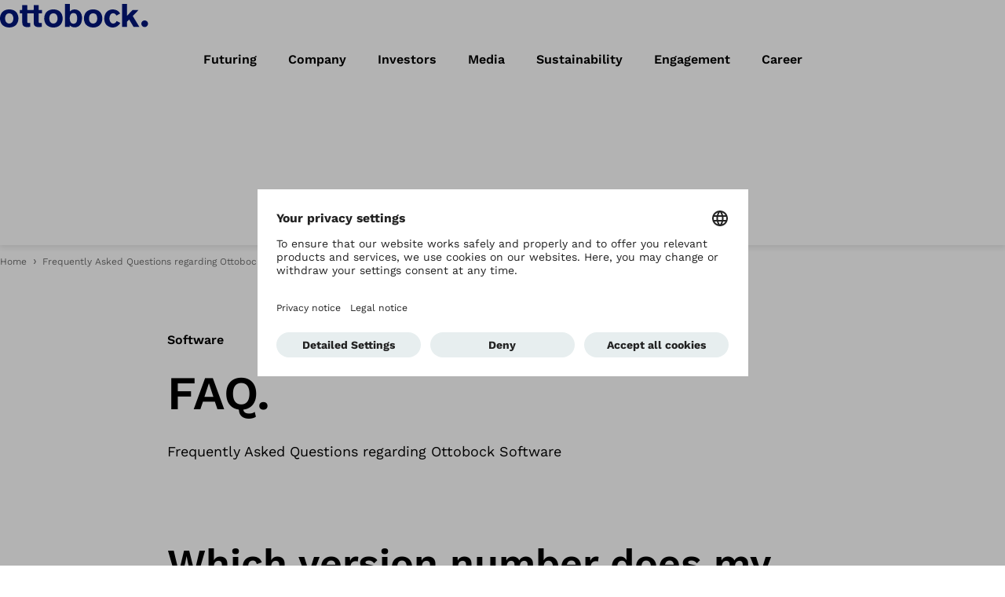

--- FILE ---
content_type: text/html; charset=utf-8
request_url: https://corporate.ottobock.com/en/information/software/faq
body_size: 31488
content:
<!DOCTYPE html><html lang="en"><head><meta charSet="utf-8"/><meta name="viewport" content="width=device-width"/><link rel="preconnect" href="https://www.youtube.com"/><link rel="preconnect" href="https://www.google-analytics.com"/><link rel="preconnect" href="https://www.googletagmanager.com"/><link rel="preconnect" href="https://app.usercentrics.eu"/><link rel="preconnect" href="https://api.usercentrics.eu"/><link rel="preconnect" href="//privacy-proxy.usercentrics.eu"/><link rel="preconnect" href="https://graphql.usercentrics.eu"/><link rel="preconnect" href="https://app.usercentrics.eu/browser-ui/latest/loader.js"/><link rel="preconnect" href="https://app.usercentrics.eu"/><link rel="preconnect" href="https://app.usercentrics.eu/browser-ui/latest/loader.js"/><link rel="preconnect" href="https://api.usercentrics.eu"/><link rel="preconnect" href="//privacy-proxy.usercentrics.eu"/><link rel="preconnect" href="https://graphql.usercentrics.eu"/><link rel="preconnect" href="https://www.google-analytics.com"/><link rel="preconnect" href="https://tm.ottobock.com"/><link rel="preload" href="/_next/static/media/logo.8070adf8.svg" as="image" fetchpriority="high"/><title>Frequently Asked Questions regarding Ottobock Software</title><meta name="description" content="Frequently Asked Questions regarding Ottobock Software"/><meta name="robots" content="index, follow"/><meta property="og:url" content="https://corporate.ottobock.com/en/information/software/faq"/><meta property="og:title" content="Frequently Asked Questions regarding Ottobock Software"/><meta property="og:description" content="Frequently Asked Questions regarding Ottobock Software"/><meta name="twitter:card" content="summary_large_image"/><meta name="twitter:title" content="Frequently Asked Questions regarding Ottobock Software"/><meta name="twitter:description" content="Frequently Asked Questions regarding Ottobock Software"/><link rel="alternate" hrefLang="x-default" href="https://corporate.ottobock.com"/><link rel="canonical" href="https://corporate.ottobock.com/en/information/software/faq"/><link rel="alternate" hrefLang="en" href="https://corporate.ottobock.com/en/information/software/faq"/><link rel="alternate" hrefLang="de" href="https://corporate.ottobock.com/de/service/software/faq"/><meta name="next-head-count" content="31"/><link rel="shortcut icon" href="/favicon.ico"/><meta property="og:site_name" content="Ottobock"/><link rel="preload" href="/_next/static/css/b2889031f60a7332.css" as="style"/><link rel="stylesheet" href="/_next/static/css/b2889031f60a7332.css" data-n-g=""/><noscript data-n-css=""></noscript><script defer="" nomodule="" src="/_next/static/chunks/polyfills-42372ed130431b0a.js"></script><script id="usercentrics-cmp" src="https://app.usercentrics.eu/browser-ui/latest/loader.js" data-settings-id="tY5yoH-zg" data-tcf-enabled="true" defer="" data-nscript="beforeInteractive"></script><script src="/_next/static/chunks/webpack-f271a4bf16f006cc.js" defer=""></script><script src="/_next/static/chunks/framework-b1eb7db524662506.js" defer=""></script><script src="/_next/static/chunks/main-04574476703811b7.js" defer=""></script><script src="/_next/static/chunks/pages/_app-330af7de3eaec8b3.js" defer=""></script><script src="/_next/static/chunks/pages/%5B...slug%5D-7b710d753e38fab5.js" defer=""></script><script src="/_next/static/WBkKmXdcezAqRcqoFPpLi/_buildManifest.js" defer=""></script><script src="/_next/static/WBkKmXdcezAqRcqoFPpLi/_ssgManifest.js" defer=""></script></head><body><div id="__next"><header id="otb-header" data-testid="otb-header" class="OtbHeader-module_header OtbHeader-module_header--version-1 OtbHeader-module_header--shadow"><div class="OtbHeader-module_header__container" id="otb-header__container" data-testid="otb-header__container"><div class="OtbHeader-module_header__logo"><a href="/en" title="Ottobock" class="OtbHeader-module_header__logo__link" id="headerLogo"><img alt="Ottobock" fetchpriority="high" width="189" height="30" decoding="async" data-nimg="1" style="color:transparent" src="/_next/static/media/logo.8070adf8.svg"/></a></div><div class="OtbHeader-module_header__search"><app-header-search searchResultsNumber="0" searchSuggestions="" mostSearched="" i18n="[object Object]" searchIsValid="true" withReact="true"></app-header-search></div><div class="OtbHeader-module_header__actions"><button type="button" class="OtbHeader-module_header__actions__button OtbHeader-module_header__actions__button--menu"><div class="OtbIcon-module_icon ltr OtbHeader-module_header__actions__icon" data-testid="otb-icon"><svg class="OtbIcon-module_svg" viewBox="0 0 32 32" data-icon-name="burger" aria-hidden="true"><path d="M26.667 21.333v2.667h-21.333v-2.667h21.333zM22.667 14.667v2.667h-17.333v-2.667h17.333zM26.667 8v2.667h-21.333v-2.667h21.333z"></path></svg></div><span class="OtbHeader-module_header__menu-label">Open menu</span></button></div><div class="OtbHeader-module_header__langSwitch"><app-language-select languages="[object Object],[object Object]" fallback="en" selected="en" position="bottom"></app-language-select></div><div class="OtbHeader-module_header__navigation"><nav class="OtbMainNavigation-module_main-navigation"><a class="OtbMainNavigation-module_main-navigation__link" href="/en/futuring" title="Futuring" role="link" tabindex="0"><span class="OtbMainNavigation-module_main-navigation__link__label">Futuring</span></a><a class="OtbMainNavigation-module_main-navigation__link" href="/en/company" title="Company" role="link" tabindex="0"><span class="OtbMainNavigation-module_main-navigation__link__label">Company</span></a><a class="OtbMainNavigation-module_main-navigation__link" href="https://investors.ottobock.com/en" title="Investors" role="link" tabindex="0"><span class="OtbMainNavigation-module_main-navigation__link__label">Investors</span></a><a class="OtbMainNavigation-module_main-navigation__link" href="/en/media" title="Media" role="link" tabindex="0"><span class="OtbMainNavigation-module_main-navigation__link__label">Media</span></a><a class="OtbMainNavigation-module_main-navigation__link" href="/en/sustainability" title="Sustainability" role="link" tabindex="0"><span class="OtbMainNavigation-module_main-navigation__link__label">Sustainability</span></a><a class="OtbMainNavigation-module_main-navigation__link" href="/en/engagement" title="Engagement" role="link" tabindex="0"><span class="OtbMainNavigation-module_main-navigation__link__label">Engagement</span></a><a class="OtbMainNavigation-module_main-navigation__link" href="/en/career/working-at-ottobock" title="Career" role="link" tabindex="0"><span class="OtbMainNavigation-module_main-navigation__link__label">Career</span></a></nav><app-navigation-offcanvas logoLink="[object Object]" activePageRoute="" links="[object Object],[object Object],[object Object],[object Object],[object Object],[object Object],[object Object]" languageSettings="[object Object]" withReact="true" showCountryModalBtn="false" i18n="[object Object]"><img src="/_next/static/media/logo.8070adf8.svg" alt="Ottobock" slot="logoImage"/></app-navigation-offcanvas></div></div></header><div class="page-breadcrumb"><div class="container"><div data-testid="otb-breadcrumb"><nav class="OtbBreadcrumb-module_breadcrumb" aria-label="Page breadcrumb"><ol class="OtbBreadcrumb-module_breadcrumb__list"><li class="OtbBreadcrumb-module_breadcrumb__list__item OtbBreadcrumb-module_breadcrumb__list__item--alsoShown" aria-current="false"><a class="OtbBreadcrumb-module_breadcrumb-link" href="/en/home" title="Home" target="_self">Home</a></li><li class="OtbBreadcrumb-module_breadcrumb__list__item OtbBreadcrumb-module_breadcrumb__list__item--last" aria-current="page"><div class="OtbBreadcrumb-module_breadcrumb-link">Frequently Asked Questions regarding Ottobock Software</div></li></ol></nav></div></div></div><main class="content-page"><section id="5AAzsGDppqzIjHS8u2S1aJ" class="OtbTextMedia-module_text-media OtbTextMedia-module_text-media--media-no-media OtbTextMedia-module_text-media--detail-page-stage" data-testid="otb-text-media" data-sb-object-id="5AAzsGDppqzIjHS8u2S1aJ"><div class="OtbTextMedia-module_text-media__container"><div class="OtbTextMedia-module_text-media__row"><div class="OtbTextMedia-module_text-media__text"><div data-testid="otb-text-media-topline" class="OtbTextMedia-module_text-media__text__top-line" data-contentful-field-id="topline" data-contentful-entry-id="5AAzsGDppqzIjHS8u2S1aJ" data-contentful-locale="en"><div class="top-line">Software</div></div><div data-testid="otb-text-media-heading" class="OtbTextMedia-module_text-media__text__heading" data-contentful-field-id="headline" data-contentful-entry-id="5AAzsGDppqzIjHS8u2S1aJ" data-contentful-locale="en"><div><h1>FAQ.</h1></div></div><div data-testid="otb-text-media-content" class="OtbTextMedia-module_text-media__text__content" data-contentful-field-id="body" data-contentful-entry-id="5AAzsGDppqzIjHS8u2S1aJ" data-contentful-locale="en"><div class="rt stack"><p>Frequently Asked Questions regarding Ottobock Software</p></div></div></div></div></div></section><div class="sticky-toc-wrapper"><div data-testid="otb-sticky-toc" class="OtbStickyToc-module_sticky-toc"><div class="OtbStickyToc-module_sticky-toc__container"></div></div><div aria-hidden="true" style="height:0;display:none"></div></div><section id="7CVryP4QN0qbPtFXKKZ3AK" class="OtbTextMedia-module_text-media OtbTextMedia-module_text-media--media-no-media" data-testid="otb-text-media" data-sb-object-id="7CVryP4QN0qbPtFXKKZ3AK"><div class="OtbTextMedia-module_text-media__container"><div class="OtbTextMedia-module_text-media__row"><div class="OtbTextMedia-module_text-media__text"><div data-testid="otb-text-media-content" class="OtbTextMedia-module_text-media__text__content" data-contentful-field-id="body" data-contentful-entry-id="7CVryP4QN0qbPtFXKKZ3AK" data-contentful-locale="en"><div class="rt stack"><h2><b>Which version number does my software have?</b></h2><p>You can determine the program version using the menu ? | About … This opens a window that contains information regarding the version of the Otto Bock Data Station as well as of the applications you have installed. You should have this information available whenever you contact one of our support representatives.</p><h2><b>Does it make sense to install the update?</b></h2><p>Every update always brings your application up to date. It contains all changes made between your version and the current update version. A regular update is recommended especially for applications with component selection, as the new version will contain new products, for example, while products that are no longer available will no longer be included in the software.</p><h2><b>How do I do the update?</b></h2><p>Download the relevant update and execute the install programme. If applicable, packed files must be unpacked first. Please read the “ReadMe.txt” file first if it is provided and follow the instructions it contains. Then follow the on-screen instructions.</p><h2><b>How do I know whether a 32-bit or 64-bit operating system is installed on my computer?</b></h2><p>Under “Start” &gt; “Settings” &gt; “Control Panel” &gt; “System”, you will find information about the operating system installed on your computer. Alternatively, you can access the system information by pushing and holding the “Windows” key and then pushing the “Pause” key. The Microsoft® Windows XP operating system may not offer information about 32-bit versus 64-bit. In that case, your computer is normally running a 32-bit operating system.</p></div></div></div></div></div></section></main><footer class="OtbFooter-module_footer" data-testid="otb-footer" id="otb-footer"><div class="OtbFooter-module_footer__sticky-content"><div class="OtbContactFab-module_contact-fab ltr OtbContactFab-module_contact-fab--sticky" data-testid="otb-contact-fab"><div slot="trigger" tabindex="-1" class="OtbButton-module_button" data-testid="otb-button"><button type="button" class="OtbButton-module_btn OtbButton-module_btn--large OtbButton-module_btn--elevated OtbContactFab-module_contact-fab__button"><div class="OtbButton-module_btn__icon"><div class="OtbIcon-module_icon" data-testid="otb-icon"><svg class="OtbIcon-module_svg" viewBox="0 0 32 32" data-icon-name="support" aria-hidden="true"><path d="M27.067 11.933v0 0c0-6.133-4.933-11.067-11.067-11.067s-11.067 5.067-11.067 11.067v0 0c-2 0-3.6 1.6-3.6 3.6v5.2c0 2 1.6 3.6 3.6 3.6h4v-12.4h-1.6c0-4.8 3.867-8.667 8.667-8.667s8.667 3.867 8.667 8.667v0h-1.6v12.267h2.133c-0.4 0.933-1.333 1.6-2.533 1.6h-2c-0.533-1.733-2.133-2.933-4-2.933-2.267 0-4.133 1.867-4.133 4.133s1.867 4.133 4.133 4.133v0c1.867 0 3.467-1.333 4-2.933h2c2.4 0 4.533-1.733 5.067-4 1.6-0.267 2.933-1.733 2.933-3.467v-5.2c0-1.867-1.6-3.6-3.6-3.6zM6.533 21.933h-1.6c-0.667 0-1.2-0.533-1.2-1.2v-5.2c0-0.667 0.533-1.2 1.2-1.2v0h1.6v7.6zM16.8 28.867v0c-0.933 0-1.733-0.8-1.733-1.733s0.8-1.733 1.733-1.733c0.933 0 1.733 0.8 1.733 1.733s-0.8 1.733-1.733 1.733zM28.267 20.733c0 0.667-0.533 1.2-1.2 1.2h-1.6v-7.467h1.6c0.667 0 1.2 0.533 1.2 1.2v5.067z"></path></svg></div></div><span class="OtbButton-module_btn__label">Contact</span></button></div></div><div class="OtbBackToTop-module_back-to-top OtbBackToTop-module_back-to-top--hidden" data-testid="otb-back-to-top"><div class="OtbBackToTop-module_back-to-top__container"><div class="OtbButton-module_button OtbBackToTop-module_back-to-top__container__button" tabindex="-1" data-testid="otb-button"><button type="button" class="OtbButton-module_btn OtbButton-module_btn--secondary OtbButton-module_btn--medium OtbButton-module_btn--square"><div class="OtbButton-module_btn__icon"><div class="OtbIcon-module_icon" data-testid="otb-icon"><svg class="OtbIcon-module_svg" viewBox="0 0 32 32" data-icon-name="arrow-up" aria-hidden="true"><path d="M16.067 13.65l-7.333 7.2c-0.533 0.4-1.2 0.4-1.733 0s-0.533-1.2 0-1.733l8-7.867c0.533-0.533 1.467-0.533 2 0l8 7.867c0.533 0.4 0.533 1.2 0 1.733-0.533 0.4-1.2 0.4-1.733 0l-7.2-7.2z"></path></svg></div></div><span class="OtbButton-module_btn__label">Back to top</span></button></div></div></div></div><div class="OtbFooter-module_footer__container"><div class="OtbFooter-module_footer__main-footer"><div class="OtbFooter-module_footer__accordion__wrapper"><div class="OtbFooter-module_footer__accordion" id="accordion-wrapper-1"><button class="label OtbFooter-module_footer__accordion__header arrow" id="accordion-header-1" data-accordion-id="1" aria-label="Futuring" aria-expanded="false" aria-controls="accordion-panel-1">Futuring<div aria-hidden="true" class="OtbIcon-module_icon" data-testid="otb-icon"><svg class="OtbIcon-module_svg" viewBox="0 0 32 32" data-icon-name="arrow-down" aria-hidden="true"><path d="M15.933 18.35l7.333-7.2c0.533-0.4 1.2-0.4 1.733 0s0.533 1.2 0 1.733l-8 7.867c-0.533 0.533-1.467 0.533-2 0l-8-7.867c-0.533-0.4-0.533-1.2 0-1.733 0.533-0.4 1.2-0.4 1.733 0l7.2 7.2z"></path></svg></div></button><section class="OtbFooter-module_footer__accordion__content" id="accordion-panel-1" role="navigation" aria-labelledby="accordion-header-1"><ul class="OtbFooter-module_footer__submenu"><li class="OtbFooter-module_footer__submenu__item"><div class="x-small"><span class="OtbLink-module_link OtbLink-module_link--secondary OtbLink-module_link--show-hover-underline" data-testid="otb-link"><a title="" class="OtbLink-module_link-anchor" href="/en/futuring/research-development" target="_self"><span>Research and development</span></a></span></div></li><li class="OtbFooter-module_footer__submenu__item"><div class="x-small"><span class="OtbLink-module_link OtbLink-module_link--secondary OtbLink-module_link--show-hover-underline" data-testid="otb-link"><a title="" class="OtbLink-module_link-anchor" href="/en/futuring/digitalisation" target="_self"><span>Digitalization</span></a></span></div></li><li class="OtbFooter-module_footer__submenu__item"><div class="x-small"><span class="OtbLink-module_link OtbLink-module_link--secondary OtbLink-module_link--show-hover-underline" data-testid="otb-link"><a title="" class="OtbLink-module_link-anchor" href="/en/futuring/ifab" target="_self"><span>iFab</span></a></span></div></li><li class="OtbFooter-module_footer__submenu__item"><div class="x-small"><span class="OtbLink-module_link OtbLink-module_link--secondary OtbLink-module_link--show-hover-underline" data-testid="otb-link"><a title="" class="OtbLink-module_link-anchor" href="/en/futuring/clinical-research" target="_self"><span>Clinical Studies</span></a></span></div></li><li class="OtbFooter-module_footer__submenu__item"><div class="x-small"><span class="OtbLink-module_link OtbLink-module_link--secondary OtbLink-module_link--show-hover-underline" data-testid="otb-link"><a title="" class="OtbLink-module_link-anchor" href="/en/futuring/yourvoice-at-ottobock" target="_self"><span>yourVoice at Ottobock</span></a></span></div></li></ul></section></div><div class="OtbFooter-module_footer__accordion" id="accordion-wrapper-2"><button class="label OtbFooter-module_footer__accordion__header arrow" id="accordion-header-2" data-accordion-id="2" aria-label="Company" aria-expanded="false" aria-controls="accordion-panel-2">Company<div aria-hidden="true" class="OtbIcon-module_icon" data-testid="otb-icon"><svg class="OtbIcon-module_svg" viewBox="0 0 32 32" data-icon-name="arrow-down" aria-hidden="true"><path d="M15.933 18.35l7.333-7.2c0.533-0.4 1.2-0.4 1.733 0s0.533 1.2 0 1.733l-8 7.867c-0.533 0.533-1.467 0.533-2 0l-8-7.867c-0.533-0.4-0.533-1.2 0-1.733 0.533-0.4 1.2-0.4 1.733 0l7.2 7.2z"></path></svg></div></button><section class="OtbFooter-module_footer__accordion__content" id="accordion-panel-2" role="navigation" aria-labelledby="accordion-header-2"><ul class="OtbFooter-module_footer__submenu"><li class="OtbFooter-module_footer__submenu__item"><div class="x-small"><span class="OtbLink-module_link OtbLink-module_link--secondary OtbLink-module_link--show-hover-underline" data-testid="otb-link"><a title="" class="OtbLink-module_link-anchor" href="/en/company/about-ottobock" target="_self"><span>About Ottobock</span></a></span></div></li><li class="OtbFooter-module_footer__submenu__item"><div class="x-small"><span class="OtbLink-module_link OtbLink-module_link--secondary OtbLink-module_link--show-hover-underline" data-testid="otb-link"><a title="" class="OtbLink-module_link-anchor" href="/en/company/values-culture" target="_self"><span>Values and culture</span></a></span></div></li><li class="OtbFooter-module_footer__submenu__item"><div class="x-small"><span class="OtbLink-module_link OtbLink-module_link--secondary OtbLink-module_link--show-hover-underline" data-testid="otb-link"><a title="" class="OtbLink-module_link-anchor" href="/en/company/history" target="_self"><span>History</span></a></span></div></li><li class="OtbFooter-module_footer__submenu__item"><div class="x-small"><span class="OtbLink-module_link OtbLink-module_link--secondary OtbLink-module_link--show-hover-underline" data-testid="otb-link"><a title="" class="OtbLink-module_link-anchor" href="/en/company/locations" target="_self"><span>Locations</span></a></span></div></li><li class="OtbFooter-module_footer__submenu__item"><div class="x-small"><span class="OtbLink-module_link OtbLink-module_link--secondary OtbLink-module_link--show-hover-underline" data-testid="otb-link"><a title="" class="OtbLink-module_link-anchor" href="/en/company/compliance" target="_self"><span>Compliance</span></a></span></div></li></ul></section></div><div class="OtbFooter-module_footer__accordion" id="accordion-wrapper-3"><button class="label OtbFooter-module_footer__accordion__header arrow" id="accordion-header-3" data-accordion-id="3" aria-label="Investors" aria-expanded="false" aria-controls="accordion-panel-3">Investors<div aria-hidden="true" class="OtbIcon-module_icon" data-testid="otb-icon"><svg class="OtbIcon-module_svg" viewBox="0 0 32 32" data-icon-name="arrow-down" aria-hidden="true"><path d="M15.933 18.35l7.333-7.2c0.533-0.4 1.2-0.4 1.733 0s0.533 1.2 0 1.733l-8 7.867c-0.533 0.533-1.467 0.533-2 0l-8-7.867c-0.533-0.4-0.533-1.2 0-1.733 0.533-0.4 1.2-0.4 1.733 0l7.2 7.2z"></path></svg></div></button><section class="OtbFooter-module_footer__accordion__content" id="accordion-panel-3" role="navigation" aria-labelledby="accordion-header-3"><ul class="OtbFooter-module_footer__submenu"><li class="OtbFooter-module_footer__submenu__item"><div class="x-small"><span class="OtbLink-module_link OtbLink-module_link--secondary OtbLink-module_link--show-hover-underline" data-testid="otb-link"><a title="" class="OtbLink-module_link-anchor" href="https://investors.ottobock.com/en/share" target="_self"><span>Share</span></a></span></div></li><li class="OtbFooter-module_footer__submenu__item"><div class="x-small"><span class="OtbLink-module_link OtbLink-module_link--secondary OtbLink-module_link--show-hover-underline" data-testid="otb-link"><a title="" class="OtbLink-module_link-anchor" href="https://investors.ottobock.com/en/results-reports" target="_self"><span>Results and reports</span></a></span></div></li><li class="OtbFooter-module_footer__submenu__item"><div class="x-small"><span class="OtbLink-module_link OtbLink-module_link--secondary OtbLink-module_link--show-hover-underline" data-testid="otb-link"><a title="" class="OtbLink-module_link-anchor" href="https://investors.ottobock.com/en/publications" target="_self"><span>Publications</span></a></span></div></li><li class="OtbFooter-module_footer__submenu__item"><div class="x-small"><span class="OtbLink-module_link OtbLink-module_link--secondary OtbLink-module_link--show-hover-underline" data-testid="otb-link"><a title="" class="OtbLink-module_link-anchor" href="https://investors.ottobock.com/en/events" target="_self"><span>Events</span></a></span></div></li><li class="OtbFooter-module_footer__submenu__item"><div class="x-small"><span class="OtbLink-module_link OtbLink-module_link--secondary OtbLink-module_link--show-hover-underline" data-testid="otb-link"><a title="" class="OtbLink-module_link-anchor" href="https://investors.ottobock.com/en/corporate-governance" target="_self"><span>Corporate Governance</span></a></span></div></li><li class="OtbFooter-module_footer__submenu__item"><div class="x-small"><span class="OtbLink-module_link OtbLink-module_link--secondary OtbLink-module_link--show-hover-underline" data-testid="otb-link"><a title="" class="OtbLink-module_link-anchor" href="https://investors.ottobock.com/en/ir-services" target="_self"><span>IR services</span></a></span></div></li></ul></section></div><div class="OtbFooter-module_footer__accordion" id="accordion-wrapper-4"><button class="label OtbFooter-module_footer__accordion__header arrow" id="accordion-header-4" data-accordion-id="4" aria-label="Media" aria-expanded="false" aria-controls="accordion-panel-4">Media<div aria-hidden="true" class="OtbIcon-module_icon" data-testid="otb-icon"><svg class="OtbIcon-module_svg" viewBox="0 0 32 32" data-icon-name="arrow-down" aria-hidden="true"><path d="M15.933 18.35l7.333-7.2c0.533-0.4 1.2-0.4 1.733 0s0.533 1.2 0 1.733l-8 7.867c-0.533 0.533-1.467 0.533-2 0l-8-7.867c-0.533-0.4-0.533-1.2 0-1.733 0.533-0.4 1.2-0.4 1.733 0l7.2 7.2z"></path></svg></div></button><section class="OtbFooter-module_footer__accordion__content" id="accordion-panel-4" role="navigation" aria-labelledby="accordion-header-4"><ul class="OtbFooter-module_footer__submenu"><li class="OtbFooter-module_footer__submenu__item"><div class="x-small"><span class="OtbLink-module_link OtbLink-module_link--secondary OtbLink-module_link--show-hover-underline" data-testid="otb-link"><a title="" class="OtbLink-module_link-anchor" href="/en/media/newsroom" target="_self"><span>Newsroom</span></a></span></div></li><li class="OtbFooter-module_footer__submenu__item"><div class="x-small"><span class="OtbLink-module_link OtbLink-module_link--secondary OtbLink-module_link--show-hover-underline" data-testid="otb-link"><a title="" class="OtbLink-module_link-anchor" href="/en/media/media-information" target="_self"><span>Media information</span></a></span></div></li><li class="OtbFooter-module_footer__submenu__item"><div class="x-small"><span class="OtbLink-module_link OtbLink-module_link--secondary OtbLink-module_link--show-hover-underline" data-testid="otb-link"><a title="" class="OtbLink-module_link-anchor" href="/en/media/media-contact" target="_self"><span>Media contact</span></a></span></div></li><li class="OtbFooter-module_footer__submenu__item"><div class="x-small"><span class="OtbLink-module_link OtbLink-module_link--secondary OtbLink-module_link--show-hover-underline" data-testid="otb-link"><a title="" class="OtbLink-module_link-anchor" href="/en/media/press-photos-footage" target="_self"><span>Press photos &amp; footage</span></a></span></div></li><li class="OtbFooter-module_footer__submenu__item"><div class="x-small"><span class="OtbLink-module_link OtbLink-module_link--secondary OtbLink-module_link--show-hover-underline" data-testid="otb-link"><a title="" class="OtbLink-module_link-anchor" href="/en/brand-platform/introduction" target="_self"><span>Brand Platform</span></a></span></div></li></ul></section></div><div class="OtbFooter-module_footer__accordion" id="accordion-wrapper-5"><button class="label OtbFooter-module_footer__accordion__header arrow" id="accordion-header-5" data-accordion-id="5" aria-label="Sustainability" aria-expanded="false" aria-controls="accordion-panel-5">Sustainability<div aria-hidden="true" class="OtbIcon-module_icon" data-testid="otb-icon"><svg class="OtbIcon-module_svg" viewBox="0 0 32 32" data-icon-name="arrow-down" aria-hidden="true"><path d="M15.933 18.35l7.333-7.2c0.533-0.4 1.2-0.4 1.733 0s0.533 1.2 0 1.733l-8 7.867c-0.533 0.533-1.467 0.533-2 0l-8-7.867c-0.533-0.4-0.533-1.2 0-1.733 0.533-0.4 1.2-0.4 1.733 0l7.2 7.2z"></path></svg></div></button><section class="OtbFooter-module_footer__accordion__content" id="accordion-panel-5" role="navigation" aria-labelledby="accordion-header-5"><ul class="OtbFooter-module_footer__submenu"><li class="OtbFooter-module_footer__submenu__item"><div class="x-small"><span class="OtbLink-module_link OtbLink-module_link--secondary OtbLink-module_link--show-hover-underline" data-testid="otb-link"><a title="" class="OtbLink-module_link-anchor" href="/en/sustainability/strategy" target="_self"><span>Strategy</span></a></span></div></li><li class="OtbFooter-module_footer__submenu__item"><div class="x-small"><span class="OtbLink-module_link OtbLink-module_link--secondary OtbLink-module_link--show-hover-underline" data-testid="otb-link"><a title="" class="OtbLink-module_link-anchor" href="/en/sustainability/transparency" target="_self"><span>Transparency</span></a></span></div></li><li class="OtbFooter-module_footer__submenu__item"><div class="x-small"><span class="OtbLink-module_link OtbLink-module_link--secondary OtbLink-module_link--show-hover-underline" data-testid="otb-link"><a title="" class="OtbLink-module_link-anchor" href="/en/engagement" target="_self"><span>Engagement</span></a></span></div></li></ul></section></div><div class="OtbFooter-module_footer__accordion" id="accordion-wrapper-6"><button class="label OtbFooter-module_footer__accordion__header arrow" id="accordion-header-6" data-accordion-id="6" aria-label="Career" aria-expanded="false" aria-controls="accordion-panel-6">Career<div aria-hidden="true" class="OtbIcon-module_icon" data-testid="otb-icon"><svg class="OtbIcon-module_svg" viewBox="0 0 32 32" data-icon-name="arrow-down" aria-hidden="true"><path d="M15.933 18.35l7.333-7.2c0.533-0.4 1.2-0.4 1.733 0s0.533 1.2 0 1.733l-8 7.867c-0.533 0.533-1.467 0.533-2 0l-8-7.867c-0.533-0.4-0.533-1.2 0-1.733 0.533-0.4 1.2-0.4 1.733 0l7.2 7.2z"></path></svg></div></button><section class="OtbFooter-module_footer__accordion__content" id="accordion-panel-6" role="navigation" aria-labelledby="accordion-header-6"><ul class="OtbFooter-module_footer__submenu"><li class="OtbFooter-module_footer__submenu__item"><div class="x-small"><span class="OtbLink-module_link OtbLink-module_link--secondary OtbLink-module_link--show-hover-underline" data-testid="otb-link"><a title="" class="OtbLink-module_link-anchor" href="/en/career/working-at-ottobock" target="_self"><span>Working at Ottobock</span></a></span></div></li><li class="OtbFooter-module_footer__submenu__item"><div class="x-small"><span class="OtbLink-module_link OtbLink-module_link--secondary OtbLink-module_link--show-hover-underline" data-testid="otb-link"><a title="" class="OtbLink-module_link-anchor" href="/en/career/for-o-p-professionals" target="_self"><span>For O&amp;P Professionals</span></a></span></div></li><li class="OtbFooter-module_footer__submenu__item"><div class="x-small"><span class="OtbLink-module_link OtbLink-module_link--secondary OtbLink-module_link--show-hover-underline" data-testid="otb-link"><a title="" class="OtbLink-module_link-anchor" href="/en/career/for-engineers" target="_self"><span>For Engineers</span></a></span></div></li><li class="OtbFooter-module_footer__submenu__item"><div class="x-small"><span class="OtbLink-module_link OtbLink-module_link--secondary OtbLink-module_link--show-hover-underline" data-testid="otb-link"><a title="" class="OtbLink-module_link-anchor" href="/en/career/for-it-experts" target="_self"><span>For IT Experts</span></a></span></div></li><li class="OtbFooter-module_footer__submenu__item"><div class="x-small"><span class="OtbLink-module_link OtbLink-module_link--secondary OtbLink-module_link--show-hover-underline" data-testid="otb-link"><a title="" class="OtbLink-module_link-anchor" href="/en/career-operations" target="_self"><span>For Operations Professionals</span></a></span></div></li><li class="OtbFooter-module_footer__submenu__item"><div class="x-small"><span class="OtbLink-module_link OtbLink-module_link--secondary OtbLink-module_link--show-hover-underline" data-testid="otb-link"><a title="" class="OtbLink-module_link-anchor" href="/en/career/for-students" target="_self"><span>For Students</span></a></span></div></li><li class="OtbFooter-module_footer__submenu__item"><div class="x-small"><span class="OtbLink-module_link OtbLink-module_link--secondary OtbLink-module_link--show-hover-underline" data-testid="otb-link"><a title="" class="OtbLink-module_link-anchor" href="/en/career/for-pupils" target="_self"><span>For Pupils</span></a></span></div></li><li class="OtbFooter-module_footer__submenu__item"><div class="x-small"><span class="OtbLink-module_link OtbLink-module_link--secondary OtbLink-module_link--show-hover-underline" data-testid="otb-link"><a title="" class="OtbLink-module_link-anchor" href="/en/career/team-ottobock" target="_self"><span>Team Ottobock</span></a></span></div></li><li class="OtbFooter-module_footer__submenu__item"><div class="x-small"><span class="OtbLink-module_link OtbLink-module_link--secondary OtbLink-module_link--show-hover-underline" data-testid="otb-link"><a title="" class="OtbLink-module_link-anchor" href="https://jobs.ottobock.com/?locale=en_US" target="_blank" rel="noreferrer"><span>Job Portal</span></a></span></div></li><li class="OtbFooter-module_footer__submenu__item"><div class="x-small"><span class="OtbLink-module_link OtbLink-module_link--secondary OtbLink-module_link--show-hover-underline" data-testid="otb-link"><a title="" class="OtbLink-module_link-anchor" href="/en/career/contact" target="_self"><span>Contact</span></a></span></div></li></ul></section></div><div class="OtbFooter-module_footer__accordion" id="accordion-wrapper-7"><button class="label OtbFooter-module_footer__accordion__header arrow" id="accordion-header-7" data-accordion-id="7" aria-label="Information" aria-expanded="false" aria-controls="accordion-panel-7">Information<div aria-hidden="true" class="OtbIcon-module_icon" data-testid="otb-icon"><svg class="OtbIcon-module_svg" viewBox="0 0 32 32" data-icon-name="arrow-down" aria-hidden="true"><path d="M15.933 18.35l7.333-7.2c0.533-0.4 1.2-0.4 1.733 0s0.533 1.2 0 1.733l-8 7.867c-0.533 0.533-1.467 0.533-2 0l-8-7.867c-0.533-0.4-0.533-1.2 0-1.733 0.533-0.4 1.2-0.4 1.733 0l7.2 7.2z"></path></svg></div></button><section class="OtbFooter-module_footer__accordion__content" id="accordion-panel-7" role="navigation" aria-labelledby="accordion-header-7"><ul class="OtbFooter-module_footer__submenu"><li class="OtbFooter-module_footer__submenu__item"><div class="x-small"><span class="OtbLink-module_link OtbLink-module_link--secondary OtbLink-module_link--show-hover-underline" data-testid="otb-link"><a title="" class="OtbLink-module_link-anchor" href="/en/information/software" target="_self"><span>Download Software</span></a></span></div></li><li class="OtbFooter-module_footer__submenu__item"><div class="x-small"><span class="OtbLink-module_link OtbLink-module_link--secondary OtbLink-module_link--show-hover-underline" data-testid="otb-link"><a title="" class="OtbLink-module_link-anchor" href="/en/information/purchasing-strategies" target="_self"><span>Download Purchase Conditions</span></a></span></div></li><li class="OtbFooter-module_footer__submenu__item"><div class="x-small"><span class="OtbLink-module_link OtbLink-module_link--secondary OtbLink-module_link--show-hover-underline" data-testid="otb-link"><a title="" class="OtbLink-module_link-anchor" href="/en/information/quality-environmental-management" target="_self"><span>Download Certificates</span></a></span></div></li></ul></section></div></div><div class="OtbFooter-module_footer__sidebox"><div class="OtbFooter-module_footer__content"><div class="OtbFooter-module_footer__content__wrapper"><label class="label OtbFooter-module_footer__content__header">Contact</label><p class="x-small OtbFooter-module_footer__content__message">How can we help you?</p></div><div class="x-small"><span class="OtbLink-module_link OtbLink-module_link--arrow OtbFooter-module_footer__content__link" data-testid="otb-link"><a title="" class="OtbLink-module_link-anchor" href="/en/contact-us" target="_self"><span class="OtbLink-module_link__label"><div class="OtbIcon-module_icon ltr OtbLink-module_link__label__arrow-icon" data-testid="otb-icon"><svg class="OtbIcon-module_svg" viewBox="0 0 32 32" data-icon-name="arrow-cta" aria-hidden="true"><path d="M21.733 7.2l8.533 8.533 0.4 0.267-8.8 8.8-1.867-1.867 5.333-5.6h-24v-2.667h24.133l-5.467-5.6 1.733-1.867z"></path></svg></div><span class="OtbLink-module_link__label__text">Contact  </span></span></a></span></div></div></div><div class="OtbFooter-module_footer__social-media"><div class="OtbButton-module_button" data-testid="otb-button"><a href="https://www.facebook.com/ottobock" target="_blank" rel="noreferrer noopener noreferrer" data-from-where="" class="OtbButton-module_btn OtbButton-module_btn--link OtbButton-module_btn--quaternary OtbButton-module_btn--small OtbButton-module_btn--square"><div class="OtbButton-module_btn__icon"><div class="OtbIcon-module_icon" data-testid="otb-icon"><svg class="OtbIcon-module_svg" viewBox="0 0 32 32" data-icon-name="facebook" aria-hidden="true"><path d="M17.933 8.563c0-0.8 0.533-1.2 0.933-1.2 1.067-0.133 3.333 0 3.333 0v-4.667c0 0-0.933-0.133-4.933 0s-4.8 3.733-4.8 4.667 0 4.267 0 4.267h-2.8v4.4h2.8v13.333h5.467v-13.333h3.733l0.667-4.4h-4.4v-3.067z"></path></svg></div></div><span class="OtbButton-module_btn__label"></span></a></div><div class="OtbButton-module_button" data-testid="otb-button"><a href="https://www.instagram.com/ottobock/" target="_blank" rel="noreferrer noopener noreferrer" data-from-where="" class="OtbButton-module_btn OtbButton-module_btn--link OtbButton-module_btn--quaternary OtbButton-module_btn--small OtbButton-module_btn--square"><div class="OtbButton-module_btn__icon"><div class="OtbIcon-module_icon" data-testid="otb-icon"><svg class="OtbIcon-module_svg" viewBox="0 0 32 32" data-icon-name="instagram" aria-hidden="true"><path d="M17.6 3.067c1.333 0 2 0 2.667 0h0.267c0.267 0 0.4 0 0.667 0 1.333 0.133 2.4 0.267 3.2 0.667 0.933 0.4 1.6 0.8 2.267 1.6 0.8 0.8 1.2 1.333 1.467 2.267 0.4 0.933 0.667 1.733 0.667 3.2 0 0.267 0 0.533 0.133 0.8v0.267c0 0.533 0 1.2 0 2.533v0.533c0 0.133 0 0.267 0 0.267v0.8c0 2.533 0 3.333-0.133 4.267v0.267c0 0.267 0 0.533 0 0.8-0.133 1.333-0.267 2.4-0.667 3.2-0.267 0.8-0.667 1.467-1.467 2.133-0.8 0.8-1.333 1.2-2.267 1.467-0.933 0.4-1.733 0.667-3.2 0.667-0.267 0-0.533 0-0.8 0.133h-0.267c-0.533 0-1.2 0-2.267 0h-0.533c-0.133 0-0.267 0-0.267 0h-1.067c-2.533 0-3.333 0-4.267-0.133h-0.267c-0.267 0-0.533 0-0.8 0-1.333-0.133-2.4-0.267-3.2-0.667-0.8-0.267-1.467-0.667-2.133-1.467-0.8-0.8-1.2-1.333-1.467-2.267-0.4-0.8-0.667-1.733-0.667-3.067-0.133-1.067-0.133-1.6-0.133-3.333v-2.267c0-2.267 0-3.067 0.133-3.867v-0.267c0-0.267 0-0.533 0-0.8 0.133-1.333 0.267-2.4 0.667-3.2 0.267-0.933 0.667-1.6 1.467-2.267 0.8-0.8 1.333-1.2 2.267-1.467 0.8-0.4 1.733-0.667 3.067-0.667 0.267 0 0.4 0 0.533 0h0.267c0.667 0 1.333 0 2.8 0h3.333zM17.6 5.333h-3.333c-1.867 0-2.4 0-3.467 0.133-1.2 0-1.867 0.267-2.4 0.4-0.533 0.267-0.933 0.4-1.467 0.933s-0.8 0.933-1.067 1.6c-0.133 0.533-0.4 1.2-0.4 2.4-0.133 1.067-0.133 1.6-0.133 3.467v0.533c0 0.133 0 0.267 0 0.267v0.8c0 2.4 0 3.2 0.133 4v0.267c0 0.267 0 0.533 0 0.8 0 1.2 0.267 1.867 0.4 2.4 0.267 0.667 0.533 1.067 1.067 1.467 0.533 0.533 0.933 0.8 1.467 1.067 0.533 0.133 1.2 0.4 2.4 0.4 1.067 0.133 1.6 0.133 3.467 0.133h0.533c0.133 0 0.267 0 0.267 0h0.8c3.467 0 3.733-0.133 5.2-0.133 1.2 0 1.867-0.267 2.4-0.4 0.667-0.267 1.067-0.533 1.467-1.067 0.533-0.533 0.8-0.933 1.067-1.467 0.133-0.533 0.4-1.2 0.4-2.4 0.133-1.067 0.133-1.6 0.133-3.467v-2c0-2.133-0.133-3.067-0.133-3.733v-0.267c0-0.267 0-0.4 0-0.667 0-1.2-0.267-1.867-0.4-2.4-0.267-0.667-0.533-1.067-1.067-1.467-0.533-0.533-0.933-0.8-1.467-1.067-0.533-0.133-1.2-0.4-2.4-0.4-1.067-0.133-1.467-0.133-3.467-0.133zM16 9.467c3.6 0 6.533 2.8 6.533 6.533s-2.8 6.533-6.533 6.533-6.533-2.933-6.533-6.533 2.933-6.533 6.533-6.533zM16 11.733c-2.4 0-4.267 1.867-4.267 4.267s1.867 4.267 4.267 4.267 4.267-2 4.267-4.267c0-2.4-1.867-4.267-4.267-4.267zM22.933 7.6c0.8 0 1.333 0.667 1.333 1.333s-0.667 1.333-1.333 1.333-1.333-0.667-1.333-1.333 0.533-1.333 1.333-1.333z"></path></svg></div></div><span class="OtbButton-module_btn__label"></span></a></div><div class="OtbButton-module_button" data-testid="otb-button"><a href="https://www.youtube.com/user/ottobock" target="_blank" rel="noreferrer noopener noreferrer" data-from-where="" class="OtbButton-module_btn OtbButton-module_btn--link OtbButton-module_btn--quaternary OtbButton-module_btn--small OtbButton-module_btn--square"><div class="OtbButton-module_btn__icon"><div class="OtbIcon-module_icon" data-testid="otb-icon"><svg class="OtbIcon-module_svg" viewBox="0 0 32 32" data-icon-name="youtube" aria-hidden="true"><path d="M16.467 6.933c1.733 0 8.133 0.133 10 0.533 1.2 0.267 2 1.2 2.4 2.267 0.533 1.867 0.533 5.467 0.533 6.267v0.133c0 0 0 0 0 0v0.133c0 0.933-0.133 4.4-0.533 6.133-0.267 1.067-1.2 2-2.4 2.267-1.733 0.4-8.133 0.533-10 0.533h-0.267c0 0 0 0-0.133 0h-0.267c0 0 0 0-0.133 0h-0.267c-0.8 0-2.533 0-4.267-0.133h-0.667c-2-0.133-4.133-0.267-4.933-0.4-1.2-0.267-2-1.2-2.4-2.267-0.4-1.6-0.533-4.933-0.533-6v-0.267c0 0 0 0 0-0.133v0.133c0 0 0 0 0-0.133v-0.267c0-1.067 0.133-4.267 0.533-6 0.267-1.067 1.2-2 2.4-2.4 0.8-0.267 2.533-0.4 4.267-0.4h0.667c2-0.133 4.133-0.133 4.933-0.133l1.067 0.133zM12.867 12v8.267l7.2-4.133-7.2-4.133z"></path></svg></div></div><span class="OtbButton-module_btn__label"></span></a></div><div class="OtbButton-module_button" data-testid="otb-button"><a href="https://www.linkedin.com/company/otto-bock/" target="_blank" rel="noreferrer noopener noreferrer" data-from-where="" class="OtbButton-module_btn OtbButton-module_btn--link OtbButton-module_btn--quaternary OtbButton-module_btn--small OtbButton-module_btn--square"><div class="OtbButton-module_btn__icon"><div class="OtbIcon-module_icon" data-testid="otb-icon"><svg class="OtbIcon-module_svg" viewBox="0 0 32 32" data-icon-name="linkedin" aria-hidden="true"><path d="M8.133 6.067c0 1.6-1.2 2.8-2.8 2.8s-2.667-1.2-2.667-2.8c0-1.6 1.2-2.8 2.8-2.8s2.667 1.333 2.667 2.8zM8.267 11h-5.6v17.733h5.6v-17.733zM17.067 11h-5.467v17.733h5.467v-9.333c0-5.2 6.667-5.6 6.667 0v9.333h5.6v-11.2c0-8.8-9.867-8.4-12.267-4.133v-2.4z"></path></svg></div></div><span class="OtbButton-module_btn__label"></span></a></div><div class="OtbButton-module_button" data-testid="otb-button"><a href="https://www.xing.com/companies/ottobockse&amp;co.kgaa" target="_blank" rel="noreferrer noopener noreferrer" data-from-where="" class="OtbButton-module_btn OtbButton-module_btn--link OtbButton-module_btn--quaternary OtbButton-module_btn--small OtbButton-module_btn--square"><div class="OtbButton-module_btn__icon"><div class="OtbIcon-module_icon" data-testid="otb-icon"><svg class="OtbIcon-module_svg" viewBox="0 0 32 32" data-icon-name="xing" aria-hidden="true"><path d="M19.333 29.333l-6-10.8 8.933-15.867h5.467l-8.933 15.867 5.867 10.8h-5.333zM11.2 8.267h-5.467l3.067 5.333-4.533 8h5.467l4.533-8.133-3.067-5.2z"></path></svg></div></div><span class="OtbButton-module_btn__label"></span></a></div><div class="OtbButton-module_button" data-testid="otb-button"><a href="https://www.kununu.com/de/otto-bock" target="_blank" rel="noreferrer noopener noreferrer" data-from-where="" class="OtbButton-module_btn OtbButton-module_btn--link OtbButton-module_btn--quaternary OtbButton-module_btn--small OtbButton-module_btn--square"><div class="OtbButton-module_btn__icon"><div class="OtbIcon-module_icon" data-testid="otb-icon"><svg class="OtbIcon-module_svg" viewBox="0 0 32 32" data-icon-name="kununu" aria-hidden="true"><path d="M 29.160156 5.15625 L 28.230469 6.066406 L 28.167969 6.125 C 28.035156 6.253906 27.816406 6.253906 27.683594 6.125 L 27.554688 6 C 27.421875 5.871094 27.414062 5.652344 27.546875 5.523438 L 28.542969 4.550781 C 28.707031 4.386719 28.707031 4.121094 28.542969 3.960938 L 28.378906 3.796875 C 28.210938 3.636719 27.933594 3.632812 27.765625 3.796875 L 26.773438 4.765625 C 26.636719 4.898438 26.417969 4.890625 26.285156 4.761719 L 26.160156 4.636719 C 26.023438 4.503906 26.019531 4.296875 26.152344 4.167969 L 27.148438 3.191406 C 27.660156 2.691406 28.492188 2.6875 29.003906 3.1875 L 29.164062 3.347656 C 29.679688 3.847656 29.671875 4.65625 29.160156 5.15625 Z M 29.160156 9.425781 L 28.996094 9.582031 C 28.484375 10.085938 27.652344 10.078125 27.140625 9.578125 L 26.210938 8.667969 L 26.148438 8.609375 C 26.015625 8.480469 26.015625 8.265625 26.148438 8.132812 L 26.273438 8.011719 C 26.410156 7.882812 26.632812 7.871094 26.765625 8.003906 L 27.761719 8.972656 C 27.925781 9.136719 28.203125 9.136719 28.367188 8.972656 L 28.53125 8.8125 C 28.703125 8.648438 28.703125 8.378906 28.535156 8.214844 L 27.542969 7.242188 C 27.40625 7.113281 27.414062 6.902344 27.546875 6.769531 L 27.675781 6.644531 C 27.808594 6.515625 28.023438 6.511719 28.15625 6.640625 L 29.152344 7.613281 C 29.664062 8.113281 29.671875 8.925781 29.160156 9.425781 Z M 25.625 4.628906 L 25.496094 4.753906 C 25.363281 4.882812 25.140625 4.894531 25.007812 4.761719 L 24.015625 3.789062 C 23.84375 3.625 23.570312 3.625 23.402344 3.789062 L 23.238281 3.949219 C 23.074219 4.113281 23.070312 4.386719 23.238281 4.546875 L 24.230469 5.519531 C 24.367188 5.648438 24.359375 5.863281 24.222656 5.992188 L 24.101562 6.117188 C 23.964844 6.25 23.75 6.253906 23.617188 6.121094 L 22.621094 5.152344 C 22.105469 4.652344 22.101562 3.839844 22.617188 3.339844 L 22.78125 3.179688 C 23.292969 2.679688 24.121094 2.683594 24.632812 3.1875 L 25.5625 4.09375 L 25.625 4.15625 C 25.757812 4.285156 25.757812 4.5 25.625 4.628906 Z M 25.625 8.609375 L 24.628906 9.582031 C 24.113281 10.085938 23.285156 10.089844 22.773438 9.589844 L 22.609375 9.429688 C 22.097656 8.929688 22.101562 8.117188 22.617188 7.621094 L 23.542969 6.710938 L 23.605469 6.652344 C 23.738281 6.519531 23.960938 6.519531 24.09375 6.652344 L 24.21875 6.773438 C 24.351562 6.90625 24.363281 7.121094 24.230469 7.253906 L 23.234375 8.222656 C 23.066406 8.386719 23.066406 8.652344 23.234375 8.816406 L 23.398438 8.976562 C 23.566406 9.140625 23.84375 9.144531 24.011719 8.980469 L 25.003906 8.007812 C 25.140625 7.878906 25.359375 7.886719 25.492188 8.015625 L 25.617188 8.140625 C 25.753906 8.269531 25.757812 8.480469 25.625 8.609375 Z M 20.964844 24.195312 L 20.898438 28.332031 C 20.898438 28.695312 20.597656 28.996094 20.21875 28.996094 L 16.160156 28.996094 C 15.785156 28.996094 15.484375 28.695312 15.484375 28.332031 L 15.484375 24.195312 L 15.464844 24.195312 L 15.464844 22.859375 C 15.464844 21.417969 14.265625 20.246094 12.792969 20.246094 L 11.355469 20.246094 C 9.878906 20.246094 8.683594 21.417969 8.683594 22.859375 L 8.652344 22.859375 L 8.652344 28.332031 C 8.652344 28.695312 8.351562 28.996094 7.976562 28.996094 L 3.910156 28.996094 C 3.539062 28.996094 3.234375 28.695312 3.234375 28.332031 L 3.234375 3.710938 C 3.234375 3.347656 3.539062 3.046875 3.910156 3.046875 L 7.976562 3.046875 C 8.351562 3.046875 8.652344 3.347656 8.652344 3.710938 L 8.652344 15.332031 C 9.5 15.039062 10.410156 14.878906 11.355469 14.878906 L 12.730469 14.878906 L 12.730469 14.863281 C 14.210938 14.863281 15.40625 13.691406 15.40625 12.253906 L 15.492188 10.917969 C 15.546875 10.605469 15.824219 10.367188 16.160156 10.367188 L 20.21875 10.367188 C 20.558594 10.367188 20.832031 10.605469 20.886719 10.917969 L 20.90625 10.917969 L 20.90625 12.253906 C 20.90625 14.273438 20.132812 16.117188 18.863281 17.523438 C 20.167969 18.9375 20.964844 20.808594 20.964844 22.859375 Z M 30.550781 0 L 1.492188 0 C 0.667969 0 0 0.667969 0 1.488281 L 0 30.550781 C 0 31.375 0.667969 32.042969 1.492188 32.042969 L 30.550781 32.042969 C 31.375 32.042969 32.042969 31.375 32.042969 30.550781 L 32.042969 1.488281 C 32.042969 0.667969 31.375 0 30.550781 0"></path></svg></div></div><span class="OtbButton-module_btn__label"></span></a></div><div class="OtbButton-module_button" data-testid="otb-button"><a href="https://www.tiktok.com/@ottobock" target="_blank" rel="noreferrer noopener noreferrer" data-from-where="" class="OtbButton-module_btn OtbButton-module_btn--link OtbButton-module_btn--quaternary OtbButton-module_btn--small OtbButton-module_btn--square"><div class="OtbButton-module_btn__icon"><div class="OtbIcon-module_icon" data-testid="otb-icon"><svg class="OtbIcon-module_svg" viewBox="0 0 32 32" data-icon-name="tiktok" aria-hidden="true"><path d="M 16.707031 0.0273438 C 18.453125 0 20.1875 0.0117188 21.921875 0 C 22.027344 2.039062 22.761719 4.121094 24.253906 5.558594 C 25.746094 7.039062 27.851562 7.71875 29.90625 7.945312 L 29.90625 13.320312 C 27.988281 13.253906 26.054688 12.851562 24.308594 12.027344 C 23.546875 11.679688 22.839844 11.238281 22.148438 10.785156 C 22.132812 14.679688 22.160156 18.574219 22.121094 22.453125 C 22.011719 24.320312 21.398438 26.171875 20.320312 27.707031 C 18.574219 30.265625 15.546875 31.933594 12.441406 31.988281 C 10.535156 32.09375 8.625 31.574219 7 30.613281 C 4.308594 29.027344 2.414062 26.121094 2.132812 23 C 2.105469 22.332031 2.09375 21.667969 2.121094 21.011719 C 2.359375 18.480469 3.613281 16.054688 5.558594 14.398438 C 7.773438 12.480469 10.867188 11.558594 13.761719 12.105469 C 13.785156 14.078125 13.707031 16.054688 13.707031 18.027344 C 12.386719 17.601562 10.839844 17.71875 9.679688 18.519531 C 8.839844 19.066406 8.199219 19.90625 7.867188 20.851562 C 7.585938 21.535156 7.667969 22.28125 7.679688 23 C 8 25.1875 10.105469 27.027344 12.347656 26.828125 C 13.839844 26.8125 15.265625 25.945312 16.039062 24.679688 C 16.292969 24.238281 16.574219 23.785156 16.585938 23.265625 C 16.71875 20.878906 16.667969 18.507812 16.679688 16.121094 C 16.695312 10.746094 16.667969 5.386719 16.707031 0.0273438 Z M 16.707031 0.0273438"></path></svg></div></div><span class="OtbButton-module_btn__label"></span></a></div></div><div class="OtbFooter-module_footer__app-links"><a class="OtbFooter-module_footer__app-button" title="Apple App Store" href="https://apps.apple.com/developer/otto-bock-healthcare-gmbh/id525237231" target="_blank" rel="noreferrer"><img class="OtbFooter-module_footer__app-button__image" src="//images.ctfassets.net/6ip7bnhvpajs/55jbXGTPTKtMvzy4Gs9PTX/d9289dda077ebf3801404c93ce1467e6/Download_on_the_App_Store_Badge_US-UK_RGB_blk_092917.svg" alt="Apple App Store" aria-label="Apple App Store" loading="lazy"/></a><a class="OtbFooter-module_footer__app-button" title="Google Play Store" href="https://play.google.com/store/apps/developer?id=Ottobock+SE+%26+Co.+KGaA" target="_blank" rel="noreferrer"><img class="OtbFooter-module_footer__app-button__image" src="//images.ctfassets.net/6ip7bnhvpajs/3Cojt8Nmol8F3odF4ExbRO/4e7fc68c432fab85cd0f341475b40405/google-play-badge-en.png" alt="Google Play Store" aria-label="Google Play Store" loading="lazy"/></a></div></div><div class="OtbFooter-module_footer__sub-footer"><p class="OtbFooter-module_footer__subfooter-item">Copyright by Ottobock</p><div><div class="OtbFooter-module_footer__subfooter-item"><span class="OtbLink-module_link OtbLink-module_link--primary" data-testid="otb-link"><a title="" class="OtbLink-module_link-anchor" href="#" target=""><span>Privacy settings</span></a></span></div><div class="OtbFooter-module_footer__subfooter-item"><span class="OtbLink-module_link OtbLink-module_link--secondary" data-testid="otb-link"><a title="" class="OtbLink-module_link-anchor" href="/en/data-privacy-statement" target="_self"><span>Data Privacy </span></a></span></div><div class="OtbFooter-module_footer__subfooter-item"><span class="OtbLink-module_link OtbLink-module_link--secondary" data-testid="otb-link"><a title="" class="OtbLink-module_link-anchor" href="/en/terms-of-use" target="_self"><span>Terms of use</span></a></span></div><div class="OtbFooter-module_footer__subfooter-item"><span class="OtbLink-module_link OtbLink-module_link--secondary" data-testid="otb-link"><a title="" class="OtbLink-module_link-anchor" href="/en/imprint" target="_self"><span>Imprint</span></a></span></div></div></div></div></footer></div><script id="__NEXT_DATA__" type="application/json">{"props":{"pageProps":{"pageType":"ContentPage","currency":"EUR","toggles":{"loyjoy":true,"top-banner":true,"cep-spa-gtm-script-update":true},"breadcrumbEntries":[{"url":"/en/home","title":"Home","label":"Home","target":"_self"},{"url":"information/software/faq","title":"Frequently Asked Questions regarding Ottobock Software","label":"Frequently Asked Questions regarding Ottobock Software"}],"showHeaderShadowOnContentPage":true,"consentManagement":{"type":"usercentrics","configuration":{"settings-id":"tY5yoH-zg"}},"initialApolloState":{"ROOT_QUERY":{"__typename":"Query","obaConfigurationModelRest({\"depth\":7,\"lang\":\"en\"})":{"__typename":"ObaConfigurationModelRest","data":[{"metadata":{"tags":[{"sys":{"type":"Link","linkType":"Tag","id":"oba_hq"}}],"concepts":[]},"sys":{"space":{"sys":{"type":"Link","linkType":"Space","id":"6ip7bnhvpajs"}},"id":"2nfiLw0FfPY29J0wEuz2A","type":"Entry","createdAt":"2022-06-17T09:30:22.691Z","updatedAt":"2025-09-09T09:19:55.333Z","environment":{"sys":{"id":"master","type":"Link","linkType":"Environment"}},"publishedVersion":118,"revision":33,"contentType":{"sys":{"type":"Link","linkType":"ContentType","id":"obaConfigurationModel"}},"locale":"en"},"fields":{"internalName":"Corporate","navigationRoot":{"metadata":{"tags":[],"concepts":[]},"sys":{"space":{"sys":{"type":"Link","linkType":"Space","id":"6ip7bnhvpajs"}},"id":"1wWHbarfTmMUhS4nuJkAG9","type":"Entry","createdAt":"2022-06-17T09:30:11.453Z","updatedAt":"2025-09-09T09:19:25.720Z","environment":{"sys":{"id":"master","type":"Link","linkType":"Environment"}},"publishedVersion":31,"revision":12,"contentType":{"sys":{"type":"Link","linkType":"ContentType","id":"navigationEntry"}},"locale":"en"},"fields":{"headline":"Ottobock Corporate","target":{"metadata":{"tags":[{"sys":{"type":"Link","linkType":"Tag","id":"oba_hq"}}],"concepts":[]},"sys":{"space":{"sys":{"type":"Link","linkType":"Space","id":"6ip7bnhvpajs"}},"id":"5vic1wQKuFnouYD1mRUlUN","type":"Entry","createdAt":"2022-08-16T14:34:22.388Z","updatedAt":"2023-06-23T12:41:47.244Z","environment":{"sys":{"id":"master","type":"Link","linkType":"Environment"}},"publishedVersion":15,"revision":9,"contentType":{"sys":{"type":"Link","linkType":"ContentType","id":"internalLinkComponent"}},"locale":"en"},"fields":{"internalName":"CRP RootLink","linkText":"Home","linkTarget":"_self","target":{"metadata":{"tags":[{"sys":{"type":"Link","linkType":"Tag","id":"branding"}},{"sys":{"type":"Link","linkType":"Tag","id":"goLive"}},{"sys":{"type":"Link","linkType":"Tag","id":"oba_hq"}}],"concepts":[]},"sys":{"space":{"sys":{"type":"Link","linkType":"Space","id":"6ip7bnhvpajs"}},"id":"5kxTJaS4Bg5PcwsbbNHM4k","type":"Entry","createdAt":"2022-06-17T09:29:39.676Z","updatedAt":"2025-10-01T13:35:01.690Z","environment":{"sys":{"id":"master","type":"Link","linkType":"Environment"}},"publishedVersion":110,"revision":42,"contentType":{"sys":{"type":"Link","linkType":"ContentType","id":"page"}},"locale":"en"},"fields":{"slug":"home"}}}},"children":[{"metadata":{"tags":[{"sys":{"type":"Link","linkType":"Tag","id":"oba_hq"}}],"concepts":[]},"sys":{"space":{"sys":{"type":"Link","linkType":"Space","id":"6ip7bnhvpajs"}},"id":"iNLgYZ4YGnVWPvJaNNdFz","type":"Entry","createdAt":"2022-08-16T14:34:22.412Z","updatedAt":"2025-12-19T12:56:48.323Z","environment":{"sys":{"id":"master","type":"Link","linkType":"Environment"}},"publishedVersion":41,"revision":15,"contentType":{"sys":{"type":"Link","linkType":"ContentType","id":"navigationEntry"}},"locale":"en"},"fields":{"headline":"Futuring","target":{"metadata":{"tags":[{"sys":{"type":"Link","linkType":"Tag","id":"oba_hq"}}],"concepts":[]},"sys":{"space":{"sys":{"type":"Link","linkType":"Space","id":"6ip7bnhvpajs"}},"id":"4TZ0KIj4c71eWK4OSqTqtQ","type":"Entry","createdAt":"2022-08-16T14:34:22.431Z","updatedAt":"2023-06-23T12:41:47.251Z","environment":{"sys":{"id":"master","type":"Link","linkType":"Environment"}},"publishedVersion":19,"revision":10,"contentType":{"sys":{"type":"Link","linkType":"ContentType","id":"internalLinkComponent"}},"locale":"en"},"fields":{"internalName":"Futuring","linkText":"Futuring","linkTarget":"_self","target":{"metadata":{"tags":[{"sys":{"type":"Link","linkType":"Tag","id":"branding"}},{"sys":{"type":"Link","linkType":"Tag","id":"oba_hq"}}],"concepts":[]},"sys":{"space":{"sys":{"type":"Link","linkType":"Space","id":"6ip7bnhvpajs"}},"id":"3eZ9cdgWzVUh2nrsZtvmFt","type":"Entry","createdAt":"2023-01-24T11:56:08.196Z","updatedAt":"2025-12-19T12:05:44.615Z","environment":{"sys":{"id":"master","type":"Link","linkType":"Environment"}},"publishedVersion":43,"revision":7,"contentType":{"sys":{"type":"Link","linkType":"ContentType","id":"page"}},"locale":"en"},"fields":{"slug":"futuring"}}}},"children":[{"metadata":{"tags":[{"sys":{"type":"Link","linkType":"Tag","id":"oba_hq"}}],"concepts":[]},"sys":{"space":{"sys":{"type":"Link","linkType":"Space","id":"6ip7bnhvpajs"}},"id":"3npw3DSFnSPYIUNcVhwSDq","type":"Entry","createdAt":"2022-08-24T11:29:27.350Z","updatedAt":"2023-06-23T12:41:47.255Z","environment":{"sys":{"id":"master","type":"Link","linkType":"Environment"}},"publishedVersion":8,"revision":5,"contentType":{"sys":{"type":"Link","linkType":"ContentType","id":"navigationEntry"}},"locale":"en"},"fields":{"headline":"Research and development","target":{"metadata":{"tags":[{"sys":{"type":"Link","linkType":"Tag","id":"oba_hq"}}],"concepts":[]},"sys":{"space":{"sys":{"type":"Link","linkType":"Space","id":"6ip7bnhvpajs"}},"id":"1pv4srMqLbiu3LiSaTDTq3","type":"Entry","createdAt":"2022-08-16T14:25:40.633Z","updatedAt":"2023-06-23T12:41:47.258Z","environment":{"sys":{"id":"master","type":"Link","linkType":"Environment"}},"publishedVersion":10,"revision":5,"contentType":{"sys":{"type":"Link","linkType":"ContentType","id":"internalLinkComponent"}},"locale":"en"},"fields":{"internalName":"Research and development","linkText":"Research and development","linkTarget":"_self","target":{"metadata":{"tags":[{"sys":{"type":"Link","linkType":"Tag","id":"branding"}},{"sys":{"type":"Link","linkType":"Tag","id":"goLive"}},{"sys":{"type":"Link","linkType":"Tag","id":"oba_hq"}}],"concepts":[]},"sys":{"space":{"sys":{"type":"Link","linkType":"Space","id":"6ip7bnhvpajs"}},"id":"5zhJikNeKF561jC9SHZUMZ","type":"Entry","createdAt":"2022-09-06T14:10:31.918Z","updatedAt":"2025-12-19T11:53:14.186Z","environment":{"sys":{"id":"master","type":"Link","linkType":"Environment"}},"publishedVersion":116,"revision":19,"contentType":{"sys":{"type":"Link","linkType":"ContentType","id":"page"}},"locale":"en"},"fields":{"slug":"futuring/research-development"}}}}}},{"metadata":{"tags":[{"sys":{"type":"Link","linkType":"Tag","id":"oba_hq"}}],"concepts":[]},"sys":{"space":{"sys":{"type":"Link","linkType":"Space","id":"6ip7bnhvpajs"}},"id":"4HZoX1X4UNstoamicwWBu5","type":"Entry","createdAt":"2022-08-24T11:29:41.942Z","updatedAt":"2023-06-23T12:41:47.262Z","environment":{"sys":{"id":"master","type":"Link","linkType":"Environment"}},"publishedVersion":9,"revision":5,"contentType":{"sys":{"type":"Link","linkType":"ContentType","id":"navigationEntry"}},"locale":"en"},"fields":{"headline":"Digitalization","target":{"metadata":{"tags":[{"sys":{"type":"Link","linkType":"Tag","id":"oba_hq"}}],"concepts":[]},"sys":{"space":{"sys":{"type":"Link","linkType":"Space","id":"6ip7bnhvpajs"}},"id":"5uPSL1nss3HQnxRf1K4xsF","type":"Entry","createdAt":"2022-08-16T14:25:46.405Z","updatedAt":"2023-06-23T12:41:47.266Z","environment":{"sys":{"id":"master","type":"Link","linkType":"Environment"}},"publishedVersion":10,"revision":5,"contentType":{"sys":{"type":"Link","linkType":"ContentType","id":"internalLinkComponent"}},"locale":"en"},"fields":{"internalName":"Digitalization","linkText":"Digitalization","linkTarget":"_self","target":{"metadata":{"tags":[{"sys":{"type":"Link","linkType":"Tag","id":"branding"}},{"sys":{"type":"Link","linkType":"Tag","id":"goLive"}},{"sys":{"type":"Link","linkType":"Tag","id":"oba_hq"}}],"concepts":[]},"sys":{"space":{"sys":{"type":"Link","linkType":"Space","id":"6ip7bnhvpajs"}},"id":"28DA47dOJ2adqbrLyWtWqu","type":"Entry","createdAt":"2022-09-06T14:03:10.651Z","updatedAt":"2026-01-07T13:51:00.784Z","environment":{"sys":{"id":"master","type":"Link","linkType":"Environment"}},"publishedVersion":131,"revision":17,"contentType":{"sys":{"type":"Link","linkType":"ContentType","id":"page"}},"locale":"en"},"fields":{"slug":"futuring/digitalisation"}}}}}},{"metadata":{"tags":[{"sys":{"type":"Link","linkType":"Tag","id":"oba_hq"}}],"concepts":[]},"sys":{"space":{"sys":{"type":"Link","linkType":"Space","id":"6ip7bnhvpajs"}},"id":"01gT4vx3w30zcK5s4w7iRi","type":"Entry","createdAt":"2023-01-19T11:05:25.416Z","updatedAt":"2023-06-23T12:41:47.268Z","environment":{"sys":{"id":"master","type":"Link","linkType":"Environment"}},"publishedVersion":9,"revision":5,"contentType":{"sys":{"type":"Link","linkType":"ContentType","id":"navigationEntry"}},"locale":"en"},"fields":{"headline":"iFab","target":{"metadata":{"tags":[{"sys":{"type":"Link","linkType":"Tag","id":"oba_hq"}}],"concepts":[]},"sys":{"space":{"sys":{"type":"Link","linkType":"Space","id":"6ip7bnhvpajs"}},"id":"6ZDLGJQtaALH8CxcwNwzYY","type":"Entry","createdAt":"2023-01-19T11:05:25.424Z","updatedAt":"2023-06-23T12:41:47.272Z","environment":{"sys":{"id":"master","type":"Link","linkType":"Environment"}},"publishedVersion":10,"revision":5,"contentType":{"sys":{"type":"Link","linkType":"ContentType","id":"internalLinkComponent"}},"locale":"en"},"fields":{"internalName":"iFab","linkText":"iFab","linkTarget":"_self","target":{"metadata":{"tags":[{"sys":{"type":"Link","linkType":"Tag","id":"branding"}},{"sys":{"type":"Link","linkType":"Tag","id":"oba_hq"}}],"concepts":[]},"sys":{"space":{"sys":{"type":"Link","linkType":"Space","id":"6ip7bnhvpajs"}},"id":"3VOGGmOoyua7CieTzQHDke","type":"Entry","createdAt":"2023-01-19T10:30:53.926Z","updatedAt":"2025-10-01T13:15:20.239Z","environment":{"sys":{"id":"master","type":"Link","linkType":"Environment"}},"publishedVersion":71,"revision":14,"contentType":{"sys":{"type":"Link","linkType":"ContentType","id":"page"}},"locale":"en"},"fields":{"slug":"futuring/ifab"}}}}}},{"metadata":{"tags":[],"concepts":[]},"sys":{"space":{"sys":{"type":"Link","linkType":"Space","id":"6ip7bnhvpajs"}},"id":"3ZV6NpPKKU5TVtO1Blt1CL","type":"Entry","createdAt":"2023-01-24T14:44:31.641Z","updatedAt":"2023-06-23T12:41:47.283Z","environment":{"sys":{"id":"master","type":"Link","linkType":"Environment"}},"publishedVersion":10,"revision":5,"contentType":{"sys":{"type":"Link","linkType":"ContentType","id":"navigationEntry"}},"locale":"en"},"fields":{"headline":"Clinical Studies","target":{"metadata":{"tags":[],"concepts":[]},"sys":{"space":{"sys":{"type":"Link","linkType":"Space","id":"6ip7bnhvpajs"}},"id":"6l7PpxpIbbXbSTrzMv8x7Q","type":"Entry","createdAt":"2023-01-24T14:44:20.878Z","updatedAt":"2023-06-23T12:41:47.286Z","environment":{"sys":{"id":"master","type":"Link","linkType":"Environment"}},"publishedVersion":11,"revision":6,"contentType":{"sys":{"type":"Link","linkType":"ContentType","id":"internalLinkComponent"}},"locale":"en"},"fields":{"internalName":"Download Clinical Studies","linkText":"Clinical Studies","linkTarget":"_self","target":{"metadata":{"tags":[{"sys":{"type":"Link","linkType":"Tag","id":"branding"}},{"sys":{"type":"Link","linkType":"Tag","id":"goLive"}},{"sys":{"type":"Link","linkType":"Tag","id":"oba_hq"}}],"concepts":[]},"sys":{"space":{"sys":{"type":"Link","linkType":"Space","id":"6ip7bnhvpajs"}},"id":"4vyBYDPreqMWHe7l1byiob","type":"Entry","createdAt":"2022-09-06T14:03:55.105Z","updatedAt":"2025-10-01T12:44:22.244Z","environment":{"sys":{"id":"master","type":"Link","linkType":"Environment"}},"publishedVersion":42,"revision":11,"contentType":{"sys":{"type":"Link","linkType":"ContentType","id":"page"}},"locale":"en"},"fields":{"slug":"futuring/clinical-research"}}}}}},{"metadata":{"tags":[{"sys":{"type":"Link","linkType":"Tag","id":"oba_hq"}}],"concepts":[]},"sys":{"space":{"sys":{"type":"Link","linkType":"Space","id":"6ip7bnhvpajs"}},"id":"1QBh5LWE3aXD1V16loMzGy","type":"Entry","createdAt":"2025-10-23T11:57:51.568Z","updatedAt":"2025-10-23T11:57:51.568Z","environment":{"sys":{"id":"master","type":"Link","linkType":"Environment"}},"publishedVersion":5,"revision":1,"contentType":{"sys":{"type":"Link","linkType":"ContentType","id":"navigationEntry"}},"locale":"en"},"fields":{"headline":"yourVoice at Ottobock","target":{"metadata":{"tags":[{"sys":{"type":"Link","linkType":"Tag","id":"oba_hq"}}],"concepts":[]},"sys":{"space":{"sys":{"type":"Link","linkType":"Space","id":"6ip7bnhvpajs"}},"id":"lPIM0w1f6ayB2z0BgAcB2","type":"Entry","createdAt":"2025-10-23T11:57:51.583Z","updatedAt":"2025-10-23T11:57:51.583Z","environment":{"sys":{"id":"master","type":"Link","linkType":"Environment"}},"publishedVersion":4,"revision":1,"contentType":{"sys":{"type":"Link","linkType":"ContentType","id":"internalLinkComponent"}},"locale":"en"},"fields":{"internalName":"yourVoice at Ottobock","linkText":"yourVoice at Ottobock","linkTarget":"_self","target":{"metadata":{"tags":[{"sys":{"type":"Link","linkType":"Tag","id":"branding"}},{"sys":{"type":"Link","linkType":"Tag","id":"goLive"}},{"sys":{"type":"Link","linkType":"Tag","id":"oba_hq"}}],"concepts":[]},"sys":{"space":{"sys":{"type":"Link","linkType":"Space","id":"6ip7bnhvpajs"}},"id":"3XcOe77YlxMWDMtfjozOJk","type":"Entry","createdAt":"2025-09-22T13:44:09.912Z","updatedAt":"2025-10-23T11:53:06.890Z","environment":{"sys":{"id":"master","type":"Link","linkType":"Environment"}},"publishedVersion":43,"revision":4,"contentType":{"sys":{"type":"Link","linkType":"ContentType","id":"page"}},"locale":"en"},"fields":{"slug":"futuring/yourvoice-at-ottobock"}}}}}}]}},{"metadata":{"tags":[{"sys":{"type":"Link","linkType":"Tag","id":"oba_hq"}}],"concepts":[]},"sys":{"space":{"sys":{"type":"Link","linkType":"Space","id":"6ip7bnhvpajs"}},"id":"5e3dJ7lCsuJvS21ZyYIgic","type":"Entry","createdAt":"2022-08-16T14:34:22.447Z","updatedAt":"2025-08-20T07:42:03.407Z","environment":{"sys":{"id":"master","type":"Link","linkType":"Environment"}},"publishedVersion":42,"revision":13,"contentType":{"sys":{"type":"Link","linkType":"ContentType","id":"navigationEntry"}},"locale":"en"},"fields":{"headline":"Company","target":{"metadata":{"tags":[{"sys":{"type":"Link","linkType":"Tag","id":"oba_hq"}}],"concepts":[]},"sys":{"space":{"sys":{"type":"Link","linkType":"Space","id":"6ip7bnhvpajs"}},"id":"3oOw87PPMl6ZdmDfiRdRty","type":"Entry","createdAt":"2022-08-16T14:34:22.465Z","updatedAt":"2023-06-23T12:41:47.293Z","environment":{"sys":{"id":"master","type":"Link","linkType":"Environment"}},"publishedVersion":18,"revision":9,"contentType":{"sys":{"type":"Link","linkType":"ContentType","id":"internalLinkComponent"}},"locale":"en"},"fields":{"internalName":"Company","linkText":"Company","linkTarget":"_self","target":{"metadata":{"tags":[{"sys":{"type":"Link","linkType":"Tag","id":"branding"}},{"sys":{"type":"Link","linkType":"Tag","id":"oba_hq"}}],"concepts":[]},"sys":{"space":{"sys":{"type":"Link","linkType":"Space","id":"6ip7bnhvpajs"}},"id":"O91JPsSZf54g221r4gPZn","type":"Entry","createdAt":"2023-01-27T08:05:38.361Z","updatedAt":"2025-10-01T12:19:57.218Z","environment":{"sys":{"id":"master","type":"Link","linkType":"Environment"}},"publishedVersion":55,"revision":6,"contentType":{"sys":{"type":"Link","linkType":"ContentType","id":"page"}},"locale":"en"},"fields":{"slug":"company"}}}},"children":[{"metadata":{"tags":[{"sys":{"type":"Link","linkType":"Tag","id":"oba_hq"}}],"concepts":[]},"sys":{"space":{"sys":{"type":"Link","linkType":"Space","id":"6ip7bnhvpajs"}},"id":"1DiH0alLYjZMprkSH6Ac7p","type":"Entry","createdAt":"2022-08-24T11:32:06.178Z","updatedAt":"2023-06-23T12:41:47.296Z","environment":{"sys":{"id":"master","type":"Link","linkType":"Environment"}},"publishedVersion":11,"revision":6,"contentType":{"sys":{"type":"Link","linkType":"ContentType","id":"navigationEntry"}},"locale":"en"},"fields":{"headline":"About Ottobock","target":{"metadata":{"tags":[{"sys":{"type":"Link","linkType":"Tag","id":"oba_hq"}}],"concepts":[]},"sys":{"space":{"sys":{"type":"Link","linkType":"Space","id":"6ip7bnhvpajs"}},"id":"1EQpvDYvWgwXjVBdplaTXB","type":"Entry","createdAt":"2022-08-16T14:27:09.300Z","updatedAt":"2023-06-23T12:41:47.299Z","environment":{"sys":{"id":"master","type":"Link","linkType":"Environment"}},"publishedVersion":17,"revision":7,"contentType":{"sys":{"type":"Link","linkType":"ContentType","id":"internalLinkComponent"}},"locale":"en"},"fields":{"internalName":"About Ottobock","linkText":"About Ottobock","linkTarget":"_self","target":{"metadata":{"tags":[{"sys":{"type":"Link","linkType":"Tag","id":"branding"}},{"sys":{"type":"Link","linkType":"Tag","id":"goLive"}},{"sys":{"type":"Link","linkType":"Tag","id":"oba_hq"}}],"concepts":[]},"sys":{"space":{"sys":{"type":"Link","linkType":"Space","id":"6ip7bnhvpajs"}},"id":"6mpgwojwtyI9hhJy7jQMbl","type":"Entry","createdAt":"2022-08-12T11:02:00.248Z","updatedAt":"2025-10-01T11:22:42.527Z","environment":{"sys":{"id":"master","type":"Link","linkType":"Environment"}},"publishedVersion":26,"revision":13,"contentType":{"sys":{"type":"Link","linkType":"ContentType","id":"page"}},"locale":"en"},"fields":{"slug":"company/about-ottobock"}}}}}},{"metadata":{"tags":[{"sys":{"type":"Link","linkType":"Tag","id":"oba_hq"}}],"concepts":[]},"sys":{"space":{"sys":{"type":"Link","linkType":"Space","id":"6ip7bnhvpajs"}},"id":"74f9ra2Tg3gP4doyELHmwy","type":"Entry","createdAt":"2022-08-24T11:32:12.596Z","updatedAt":"2023-06-23T12:41:47.301Z","environment":{"sys":{"id":"master","type":"Link","linkType":"Environment"}},"publishedVersion":8,"revision":5,"contentType":{"sys":{"type":"Link","linkType":"ContentType","id":"navigationEntry"}},"locale":"en"},"fields":{"headline":"Values and culture","target":{"metadata":{"tags":[{"sys":{"type":"Link","linkType":"Tag","id":"oba_hq"}}],"concepts":[]},"sys":{"space":{"sys":{"type":"Link","linkType":"Space","id":"6ip7bnhvpajs"}},"id":"67FiUprZLx5TqeTrGlgQKK","type":"Entry","createdAt":"2022-08-16T14:27:09.329Z","updatedAt":"2023-06-23T12:41:47.341Z","environment":{"sys":{"id":"master","type":"Link","linkType":"Environment"}},"publishedVersion":9,"revision":5,"contentType":{"sys":{"type":"Link","linkType":"ContentType","id":"internalLinkComponent"}},"locale":"en"},"fields":{"internalName":"Values and culture","linkText":"Values and culture","linkTarget":"_self","target":{"metadata":{"tags":[{"sys":{"type":"Link","linkType":"Tag","id":"branding"}},{"sys":{"type":"Link","linkType":"Tag","id":"goLive"}},{"sys":{"type":"Link","linkType":"Tag","id":"oba_hq"}}],"concepts":[]},"sys":{"space":{"sys":{"type":"Link","linkType":"Space","id":"6ip7bnhvpajs"}},"id":"6H7euehlCxgiHIkG0NnwwN","type":"Entry","createdAt":"2022-09-06T14:07:05.001Z","updatedAt":"2025-10-01T12:15:31.029Z","environment":{"sys":{"id":"master","type":"Link","linkType":"Environment"}},"publishedVersion":64,"revision":15,"contentType":{"sys":{"type":"Link","linkType":"ContentType","id":"page"}},"locale":"en"},"fields":{"slug":"company/values-culture"}}}}}},{"metadata":{"tags":[],"concepts":[]},"sys":{"space":{"sys":{"type":"Link","linkType":"Space","id":"6ip7bnhvpajs"}},"id":"1SznBe63ZG1Zebz3YVOzpj","type":"Entry","createdAt":"2022-09-07T14:41:50.948Z","updatedAt":"2023-06-23T12:41:47.345Z","environment":{"sys":{"id":"master","type":"Link","linkType":"Environment"}},"publishedVersion":17,"revision":7,"contentType":{"sys":{"type":"Link","linkType":"ContentType","id":"navigationEntry"}},"locale":"en"},"fields":{"headline":"Company management ","target":{"metadata":{"tags":[],"concepts":[]},"sys":{"space":{"sys":{"type":"Link","linkType":"Space","id":"6ip7bnhvpajs"}},"id":"5VxdNJZILSTkhDNgdjpv32","type":"Entry","createdAt":"2022-09-07T09:13:48.734Z","updatedAt":"2023-06-23T12:41:47.350Z","environment":{"sys":{"id":"master","type":"Link","linkType":"Environment"}},"publishedVersion":14,"revision":6,"contentType":{"sys":{"type":"Link","linkType":"ContentType","id":"internalLinkComponent"}},"locale":"en"},"fields":{"internalName":"Company management","linkText":"Company management","linkTarget":"_self","target":{"metadata":{"tags":[{"sys":{"type":"Link","linkType":"Tag","id":"branding"}},{"sys":{"type":"Link","linkType":"Tag","id":"goLive"}},{"sys":{"type":"Link","linkType":"Tag","id":"oba_hq"}}],"concepts":[]},"sys":{"space":{"sys":{"type":"Link","linkType":"Space","id":"6ip7bnhvpajs"}},"id":"Glw9htuWspY2yyqyriCGT","type":"Entry","createdAt":"2022-09-06T14:02:25.196Z","updatedAt":"2025-10-01T11:35:38.580Z","environment":{"sys":{"id":"master","type":"Link","linkType":"Environment"}},"publishedVersion":23,"revision":9,"contentType":{"sys":{"type":"Link","linkType":"ContentType","id":"page"}},"locale":"en"},"fields":{"slug":"company/company-management"}}}}}},{"metadata":{"tags":[{"sys":{"type":"Link","linkType":"Tag","id":"oba_hq"}}],"concepts":[]},"sys":{"space":{"sys":{"type":"Link","linkType":"Space","id":"6ip7bnhvpajs"}},"id":"3qiaaHCsuMwrWfWfGu5JOf","type":"Entry","createdAt":"2022-08-24T11:32:29.070Z","updatedAt":"2023-06-23T12:41:47.355Z","environment":{"sys":{"id":"master","type":"Link","linkType":"Environment"}},"publishedVersion":8,"revision":5,"contentType":{"sys":{"type":"Link","linkType":"ContentType","id":"navigationEntry"}},"locale":"en"},"fields":{"headline":"Locations","target":{"metadata":{"tags":[{"sys":{"type":"Link","linkType":"Tag","id":"oba_hq"}}],"concepts":[]},"sys":{"space":{"sys":{"type":"Link","linkType":"Space","id":"6ip7bnhvpajs"}},"id":"71GN36O88F8Wc5ZmrKpZL9","type":"Entry","createdAt":"2022-08-16T14:27:09.383Z","updatedAt":"2023-06-23T12:41:47.360Z","environment":{"sys":{"id":"master","type":"Link","linkType":"Environment"}},"publishedVersion":10,"revision":5,"contentType":{"sys":{"type":"Link","linkType":"ContentType","id":"internalLinkComponent"}},"locale":"en"},"fields":{"internalName":"Locations","linkText":"Locations","linkTarget":"_self","target":{"metadata":{"tags":[{"sys":{"type":"Link","linkType":"Tag","id":"branding"}},{"sys":{"type":"Link","linkType":"Tag","id":"goLive"}},{"sys":{"type":"Link","linkType":"Tag","id":"oba_hq"}}],"concepts":[]},"sys":{"space":{"sys":{"type":"Link","linkType":"Space","id":"6ip7bnhvpajs"}},"id":"78Fb5UGLcVadd0Ri0FISEh","type":"Entry","createdAt":"2022-09-06T14:11:53.850Z","updatedAt":"2025-10-01T11:33:02.034Z","environment":{"sys":{"id":"master","type":"Link","linkType":"Environment"}},"publishedVersion":20,"revision":12,"contentType":{"sys":{"type":"Link","linkType":"ContentType","id":"page"}},"locale":"en"},"fields":{"slug":"company/locations"}}}}}},{"metadata":{"tags":[],"concepts":[]},"sys":{"space":{"sys":{"type":"Link","linkType":"Space","id":"6ip7bnhvpajs"}},"id":"53FM95Xkz3O0a6HkCMLRaO","type":"Entry","createdAt":"2022-09-07T14:42:32.544Z","updatedAt":"2023-06-23T12:41:47.363Z","environment":{"sys":{"id":"master","type":"Link","linkType":"Environment"}},"publishedVersion":11,"revision":7,"contentType":{"sys":{"type":"Link","linkType":"ContentType","id":"navigationEntry"}},"locale":"en"},"fields":{"headline":"Clinical services","target":{"metadata":{"tags":[],"concepts":[]},"sys":{"space":{"sys":{"type":"Link","linkType":"Space","id":"6ip7bnhvpajs"}},"id":"6ciJ8KtwotI9QNmuikbqCU","type":"Entry","createdAt":"2022-09-07T09:13:53.633Z","updatedAt":"2023-06-23T12:41:47.365Z","environment":{"sys":{"id":"master","type":"Link","linkType":"Environment"}},"publishedVersion":10,"revision":5,"contentType":{"sys":{"type":"Link","linkType":"ContentType","id":"internalLinkComponent"}},"locale":"en"},"fields":{"internalName":"Clinical services","linkText":"Clinical services","linkTarget":"_self","target":{"metadata":{"tags":[{"sys":{"type":"Link","linkType":"Tag","id":"branding"}},{"sys":{"type":"Link","linkType":"Tag","id":"goLive"}},{"sys":{"type":"Link","linkType":"Tag","id":"oba_hq"}}],"concepts":[]},"sys":{"space":{"sys":{"type":"Link","linkType":"Space","id":"6ip7bnhvpajs"}},"id":"2pK6NrBdIqXttwuryb7YD5","type":"Entry","createdAt":"2022-09-06T13:58:42.075Z","updatedAt":"2025-10-01T11:26:22.977Z","environment":{"sys":{"id":"master","type":"Link","linkType":"Environment"}},"publishedVersion":14,"revision":6,"contentType":{"sys":{"type":"Link","linkType":"ContentType","id":"page"}},"locale":"en"},"fields":{"slug":"company/clinical-services"}}}}}},{"metadata":{"tags":[{"sys":{"type":"Link","linkType":"Tag","id":"oba_hq"}}],"concepts":[]},"sys":{"space":{"sys":{"type":"Link","linkType":"Space","id":"6ip7bnhvpajs"}},"id":"6zUGIGDcBYwR1LJXcn7Ttl","type":"Entry","createdAt":"2022-08-24T11:32:47.390Z","updatedAt":"2023-06-23T12:41:47.368Z","environment":{"sys":{"id":"master","type":"Link","linkType":"Environment"}},"publishedVersion":8,"revision":5,"contentType":{"sys":{"type":"Link","linkType":"ContentType","id":"navigationEntry"}},"locale":"en"},"fields":{"headline":"Compliance","target":{"metadata":{"tags":[{"sys":{"type":"Link","linkType":"Tag","id":"oba_hq"}}],"concepts":[]},"sys":{"space":{"sys":{"type":"Link","linkType":"Space","id":"6ip7bnhvpajs"}},"id":"3Dzu2kTlGAvQ5eNYfcu3AW","type":"Entry","createdAt":"2022-08-16T14:27:09.440Z","updatedAt":"2023-06-23T12:41:47.372Z","environment":{"sys":{"id":"master","type":"Link","linkType":"Environment"}},"publishedVersion":9,"revision":5,"contentType":{"sys":{"type":"Link","linkType":"ContentType","id":"internalLinkComponent"}},"locale":"en"},"fields":{"internalName":"Compliance","linkText":"Compliance","linkTarget":"_self","target":{"metadata":{"tags":[{"sys":{"type":"Link","linkType":"Tag","id":"branding"}},{"sys":{"type":"Link","linkType":"Tag","id":"goLive"}},{"sys":{"type":"Link","linkType":"Tag","id":"oba_hq"}}],"concepts":[]},"sys":{"space":{"sys":{"type":"Link","linkType":"Space","id":"6ip7bnhvpajs"}},"id":"5C28WIdtdZh7ONNuFgGNBu","type":"Entry","createdAt":"2022-09-06T14:13:01.914Z","updatedAt":"2025-10-01T11:27:49.543Z","environment":{"sys":{"id":"master","type":"Link","linkType":"Environment"}},"publishedVersion":21,"revision":11,"contentType":{"sys":{"type":"Link","linkType":"ContentType","id":"page"}},"locale":"en"},"fields":{"slug":"company/compliance"}}}}}}]}},{"metadata":{"tags":[],"concepts":[]},"sys":{"space":{"sys":{"type":"Link","linkType":"Space","id":"6ip7bnhvpajs"}},"id":"1UgGx5WlldM54f2ReoBtP3","type":"Entry","createdAt":"2025-09-09T09:19:18.516Z","updatedAt":"2025-10-09T07:00:17.219Z","environment":{"sys":{"id":"master","type":"Link","linkType":"Environment"}},"publishedVersion":34,"revision":8,"contentType":{"sys":{"type":"Link","linkType":"ContentType","id":"navigationEntry"}},"locale":"en"},"fields":{"headline":"Investors","target":{"metadata":{"tags":[],"concepts":[]},"sys":{"space":{"sys":{"type":"Link","linkType":"Space","id":"6ip7bnhvpajs"}},"id":"4MmycG4me9Gi2AnMtCJIhT","type":"Entry","createdAt":"2025-09-09T09:16:22.184Z","updatedAt":"2025-09-15T05:30:07.173Z","environment":{"sys":{"id":"master","type":"Link","linkType":"Environment"}},"publishedVersion":24,"revision":4,"contentType":{"sys":{"type":"Link","linkType":"ContentType","id":"externalLinkComponent"}},"locale":"en"},"fields":{"internalName":"Investors","url":"https://investors.ottobock.com/en","linkText":"Investors","linkTitle":"Investors","linkTarget":"_self"}},"children":[{"metadata":{"tags":[],"concepts":[]},"sys":{"space":{"sys":{"type":"Link","linkType":"Space","id":"6ip7bnhvpajs"}},"id":"2QhhSq9ZKQDcw6Ug19GwK0","type":"Entry","createdAt":"2025-10-09T07:00:17.328Z","updatedAt":"2025-10-09T07:00:17.328Z","environment":{"sys":{"id":"master","type":"Link","linkType":"Environment"}},"publishedVersion":4,"revision":1,"contentType":{"sys":{"type":"Link","linkType":"ContentType","id":"navigationEntry"}},"locale":"en"},"fields":{"headline":"Share","target":{"metadata":{"tags":[],"concepts":[]},"sys":{"space":{"sys":{"type":"Link","linkType":"Space","id":"6ip7bnhvpajs"}},"id":"Heu74FZ4F5U5TzaQ6UbN9","type":"Entry","createdAt":"2025-10-09T07:00:17.346Z","updatedAt":"2025-10-09T07:00:17.346Z","environment":{"sys":{"id":"master","type":"Link","linkType":"Environment"}},"publishedVersion":9,"revision":1,"contentType":{"sys":{"type":"Link","linkType":"ContentType","id":"externalLinkComponent"}},"locale":"en"},"fields":{"internalName":"share","url":"https://investors.ottobock.com/en/share","linkText":"Share","linkTitle":"Share","linkTarget":"_self"}}}},{"metadata":{"tags":[],"concepts":[]},"sys":{"space":{"sys":{"type":"Link","linkType":"Space","id":"6ip7bnhvpajs"}},"id":"5fxUSwD8MxtJyrUyHg9rwc","type":"Entry","createdAt":"2025-10-09T07:00:17.362Z","updatedAt":"2025-10-09T07:00:17.362Z","environment":{"sys":{"id":"master","type":"Link","linkType":"Environment"}},"publishedVersion":5,"revision":1,"contentType":{"sys":{"type":"Link","linkType":"ContentType","id":"navigationEntry"}},"locale":"en"},"fields":{"headline":"Results and reports","target":{"metadata":{"tags":[],"concepts":[]},"sys":{"space":{"sys":{"type":"Link","linkType":"Space","id":"6ip7bnhvpajs"}},"id":"1vz3ppb3fF6Dc47sXaN5m5","type":"Entry","createdAt":"2025-10-09T07:00:17.378Z","updatedAt":"2025-10-09T07:00:17.378Z","environment":{"sys":{"id":"master","type":"Link","linkType":"Environment"}},"publishedVersion":8,"revision":1,"contentType":{"sys":{"type":"Link","linkType":"ContentType","id":"externalLinkComponent"}},"locale":"en"},"fields":{"internalName":"results-reports","url":"https://investors.ottobock.com/en/results-reports","linkText":"Results and reports","linkTitle":"Results and reports","linkTarget":"_self"}}}},{"metadata":{"tags":[],"concepts":[]},"sys":{"space":{"sys":{"type":"Link","linkType":"Space","id":"6ip7bnhvpajs"}},"id":"6gM8Mh8l053zVnJFmmUk2O","type":"Entry","createdAt":"2025-10-09T07:00:17.393Z","updatedAt":"2025-10-09T07:00:17.393Z","environment":{"sys":{"id":"master","type":"Link","linkType":"Environment"}},"publishedVersion":5,"revision":1,"contentType":{"sys":{"type":"Link","linkType":"ContentType","id":"navigationEntry"}},"locale":"en"},"fields":{"headline":"Publications","target":{"metadata":{"tags":[],"concepts":[]},"sys":{"space":{"sys":{"type":"Link","linkType":"Space","id":"6ip7bnhvpajs"}},"id":"1DOqy4JGobgXBlzK1vWnFL","type":"Entry","createdAt":"2025-10-09T07:00:17.407Z","updatedAt":"2025-10-09T07:00:17.407Z","environment":{"sys":{"id":"master","type":"Link","linkType":"Environment"}},"publishedVersion":7,"revision":1,"contentType":{"sys":{"type":"Link","linkType":"ContentType","id":"externalLinkComponent"}},"locale":"en"},"fields":{"internalName":"publications","url":"https://investors.ottobock.com/en/publications","linkText":"Publications","linkTitle":"Publications","linkTarget":"_self"}}}},{"metadata":{"tags":[],"concepts":[]},"sys":{"space":{"sys":{"type":"Link","linkType":"Space","id":"6ip7bnhvpajs"}},"id":"3ohuBGmT4wjh87Ge4fdKDZ","type":"Entry","createdAt":"2025-10-09T07:00:17.421Z","updatedAt":"2025-10-09T07:00:17.421Z","environment":{"sys":{"id":"master","type":"Link","linkType":"Environment"}},"publishedVersion":4,"revision":1,"contentType":{"sys":{"type":"Link","linkType":"ContentType","id":"navigationEntry"}},"locale":"en"},"fields":{"headline":"Events","target":{"metadata":{"tags":[],"concepts":[]},"sys":{"space":{"sys":{"type":"Link","linkType":"Space","id":"6ip7bnhvpajs"}},"id":"7DvBGk8bzHOmJZhBH89GZu","type":"Entry","createdAt":"2025-10-09T07:00:17.453Z","updatedAt":"2025-10-09T07:00:17.453Z","environment":{"sys":{"id":"master","type":"Link","linkType":"Environment"}},"publishedVersion":8,"revision":1,"contentType":{"sys":{"type":"Link","linkType":"ContentType","id":"externalLinkComponent"}},"locale":"en"},"fields":{"internalName":"events","url":"https://investors.ottobock.com/en/events","linkText":"Events","linkTitle":"Events","linkTarget":"_self"}}}},{"metadata":{"tags":[],"concepts":[]},"sys":{"space":{"sys":{"type":"Link","linkType":"Space","id":"6ip7bnhvpajs"}},"id":"3zFJX7bbE6aHQjYLtHFC8c","type":"Entry","createdAt":"2025-10-09T07:00:17.550Z","updatedAt":"2025-10-09T07:00:17.550Z","environment":{"sys":{"id":"master","type":"Link","linkType":"Environment"}},"publishedVersion":5,"revision":1,"contentType":{"sys":{"type":"Link","linkType":"ContentType","id":"navigationEntry"}},"locale":"en"},"fields":{"headline":"Corporate Governance","target":{"metadata":{"tags":[],"concepts":[]},"sys":{"space":{"sys":{"type":"Link","linkType":"Space","id":"6ip7bnhvpajs"}},"id":"24wqCFqG6xe1siUkCVZ4ls","type":"Entry","createdAt":"2025-10-09T07:00:17.565Z","updatedAt":"2025-10-09T07:00:17.565Z","environment":{"sys":{"id":"master","type":"Link","linkType":"Environment"}},"publishedVersion":9,"revision":1,"contentType":{"sys":{"type":"Link","linkType":"ContentType","id":"externalLinkComponent"}},"locale":"en"},"fields":{"internalName":"corporate-governance","url":"https://investors.ottobock.com/en/corporate-governance","linkText":"Corporate Governance","linkTitle":"Corporate Governance","linkTarget":"_self"}}}},{"metadata":{"tags":[],"concepts":[]},"sys":{"space":{"sys":{"type":"Link","linkType":"Space","id":"6ip7bnhvpajs"}},"id":"5C9fhJ16ObAwiPFq8PVKZS","type":"Entry","createdAt":"2025-10-09T07:00:17.580Z","updatedAt":"2025-10-09T07:00:17.580Z","environment":{"sys":{"id":"master","type":"Link","linkType":"Environment"}},"publishedVersion":6,"revision":1,"contentType":{"sys":{"type":"Link","linkType":"ContentType","id":"navigationEntry"}},"locale":"en"},"fields":{"headline":"IR services","target":{"metadata":{"tags":[],"concepts":[]},"sys":{"space":{"sys":{"type":"Link","linkType":"Space","id":"6ip7bnhvpajs"}},"id":"7cpekaGENfIJomnOtBVTTm","type":"Entry","createdAt":"2025-10-09T07:00:17.594Z","updatedAt":"2025-10-09T07:00:17.594Z","environment":{"sys":{"id":"master","type":"Link","linkType":"Environment"}},"publishedVersion":12,"revision":1,"contentType":{"sys":{"type":"Link","linkType":"ContentType","id":"externalLinkComponent"}},"locale":"en"},"fields":{"internalName":"ir-services","url":"https://investors.ottobock.com/en/ir-services","linkText":"IR services","linkTitle":"IR services","linkTarget":"_self"}}}}]}},{"metadata":{"tags":[],"concepts":[]},"sys":{"space":{"sys":{"type":"Link","linkType":"Space","id":"6ip7bnhvpajs"}},"id":"Pzwh1TbAER3Gk6CylWMYW","type":"Entry","createdAt":"2025-08-20T07:41:45.993Z","updatedAt":"2025-09-15T05:36:39.110Z","environment":{"sys":{"id":"master","type":"Link","linkType":"Environment"}},"publishedVersion":11,"revision":2,"contentType":{"sys":{"type":"Link","linkType":"ContentType","id":"navigationEntry"}},"locale":"en"},"fields":{"headline":"Media","target":{"metadata":{"tags":[],"concepts":[]},"sys":{"space":{"sys":{"type":"Link","linkType":"Space","id":"6ip7bnhvpajs"}},"id":"3Tsna7mjX1GBmNNuKwZzaT","type":"Entry","createdAt":"2025-08-20T07:41:46.010Z","updatedAt":"2025-08-20T07:41:46.010Z","environment":{"sys":{"id":"master","type":"Link","linkType":"Environment"}},"publishedVersion":4,"revision":1,"contentType":{"sys":{"type":"Link","linkType":"ContentType","id":"internalLinkComponent"}},"locale":"en"},"fields":{"internalName":"Media","linkText":"Media","linkTarget":"_self","target":{"metadata":{"tags":[{"sys":{"type":"Link","linkType":"Tag","id":"branding"}},{"sys":{"type":"Link","linkType":"Tag","id":"oba_hq"}}],"concepts":[]},"sys":{"space":{"sys":{"type":"Link","linkType":"Space","id":"6ip7bnhvpajs"}},"id":"6IC1MpxcalqOpTdPJ13qrz","type":"Entry","createdAt":"2025-08-21T08:12:58.278Z","updatedAt":"2025-12-19T11:55:02.068Z","environment":{"sys":{"id":"master","type":"Link","linkType":"Environment"}},"publishedVersion":37,"revision":6,"contentType":{"sys":{"type":"Link","linkType":"ContentType","id":"page"}},"locale":"en"},"fields":{"slug":"media"}}}},"children":[{"metadata":{"tags":[{"sys":{"type":"Link","linkType":"Tag","id":"oba_hq"}}],"concepts":[]},"sys":{"space":{"sys":{"type":"Link","linkType":"Space","id":"6ip7bnhvpajs"}},"id":"6zKd7X8lIPdqvAeJRAUXF6","type":"Entry","createdAt":"2022-08-24T11:32:40.412Z","updatedAt":"2025-08-25T05:48:10.525Z","environment":{"sys":{"id":"master","type":"Link","linkType":"Environment"}},"publishedVersion":12,"revision":7,"contentType":{"sys":{"type":"Link","linkType":"ContentType","id":"navigationEntry"}},"locale":"en"},"fields":{"headline":"Newsroom","target":{"metadata":{"tags":[{"sys":{"type":"Link","linkType":"Tag","id":"oba_hq"}}],"concepts":[]},"sys":{"space":{"sys":{"type":"Link","linkType":"Space","id":"6ip7bnhvpajs"}},"id":"4EocGeOAAXSpTSGVUdJZ2c","type":"Entry","createdAt":"2022-08-16T14:27:09.411Z","updatedAt":"2025-08-20T07:41:46.047Z","environment":{"sys":{"id":"master","type":"Link","linkType":"Environment"}},"publishedVersion":12,"revision":6,"contentType":{"sys":{"type":"Link","linkType":"ContentType","id":"internalLinkComponent"}},"locale":"en"},"fields":{"internalName":"Newsroom","linkText":"Newsroom","linkTarget":"_self","target":{"metadata":{"tags":[{"sys":{"type":"Link","linkType":"Tag","id":"branding"}},{"sys":{"type":"Link","linkType":"Tag","id":"goLive"}},{"sys":{"type":"Link","linkType":"Tag","id":"oba_hq"}},{"sys":{"type":"Link","linkType":"Tag","id":"withoutTextMediaModule"}}],"concepts":[]},"sys":{"space":{"sys":{"type":"Link","linkType":"Space","id":"6ip7bnhvpajs"}},"id":"DtAVjWDE7emwRRFYJXcwA","type":"Entry","createdAt":"2022-09-02T10:22:53.589Z","updatedAt":"2025-10-01T17:41:54.115Z","environment":{"sys":{"id":"master","type":"Link","linkType":"Environment"}},"publishedVersion":68,"revision":34,"contentType":{"sys":{"type":"Link","linkType":"ContentType","id":"page"}},"locale":"en"},"fields":{"slug":"media/newsroom"}}}}}},{"metadata":{"tags":[],"concepts":[]},"sys":{"space":{"sys":{"type":"Link","linkType":"Space","id":"6ip7bnhvpajs"}},"id":"5JrW0ciZLjQOoIjvDlHIrT","type":"Entry","createdAt":"2025-08-20T07:41:46.065Z","updatedAt":"2025-08-25T05:48:52.021Z","environment":{"sys":{"id":"master","type":"Link","linkType":"Environment"}},"publishedVersion":16,"revision":2,"contentType":{"sys":{"type":"Link","linkType":"ContentType","id":"navigationEntry"}},"locale":"en"},"fields":{"headline":"Media information","target":{"metadata":{"tags":[],"concepts":[]},"sys":{"space":{"sys":{"type":"Link","linkType":"Space","id":"6ip7bnhvpajs"}},"id":"2lUIg4O1j8uadWOKcEULwK","type":"Entry","createdAt":"2025-08-20T07:41:46.082Z","updatedAt":"2025-08-20T07:41:46.082Z","environment":{"sys":{"id":"master","type":"Link","linkType":"Environment"}},"publishedVersion":4,"revision":1,"contentType":{"sys":{"type":"Link","linkType":"ContentType","id":"internalLinkComponent"}},"locale":"en"},"fields":{"internalName":"Media information","linkText":"Media information","linkTarget":"_self","target":{"metadata":{"tags":[{"sys":{"type":"Link","linkType":"Tag","id":"branding"}},{"sys":{"type":"Link","linkType":"Tag","id":"goLive"}},{"sys":{"type":"Link","linkType":"Tag","id":"oba_hq"}}],"concepts":[]},"sys":{"space":{"sys":{"type":"Link","linkType":"Space","id":"6ip7bnhvpajs"}},"id":"1sogUyVnvhcDpOU4BZJjZC","type":"Entry","createdAt":"2022-09-06T14:13:18.976Z","updatedAt":"2025-10-01T14:14:25.681Z","environment":{"sys":{"id":"master","type":"Link","linkType":"Environment"}},"publishedVersion":29,"revision":14,"contentType":{"sys":{"type":"Link","linkType":"ContentType","id":"page"}},"locale":"en"},"fields":{"slug":"media/media-information"}}}}}},{"metadata":{"tags":[],"concepts":[]},"sys":{"space":{"sys":{"type":"Link","linkType":"Space","id":"6ip7bnhvpajs"}},"id":"1nneyqVYUA2F8HzYX5jyY3","type":"Entry","createdAt":"2025-08-20T07:41:46.755Z","updatedAt":"2025-08-25T05:50:18.363Z","environment":{"sys":{"id":"master","type":"Link","linkType":"Environment"}},"publishedVersion":6,"revision":2,"contentType":{"sys":{"type":"Link","linkType":"ContentType","id":"navigationEntry"}},"locale":"en"},"fields":{"headline":"Media contact","target":{"metadata":{"tags":[],"concepts":[]},"sys":{"space":{"sys":{"type":"Link","linkType":"Space","id":"6ip7bnhvpajs"}},"id":"1YygRB3yykpv5qEJCEr5bj","type":"Entry","createdAt":"2025-08-20T07:41:46.781Z","updatedAt":"2025-08-25T05:49:27.747Z","environment":{"sys":{"id":"master","type":"Link","linkType":"Environment"}},"publishedVersion":6,"revision":2,"contentType":{"sys":{"type":"Link","linkType":"ContentType","id":"internalLinkComponent"}},"locale":"en"},"fields":{"internalName":"Media | Media contact","linkText":"Media contact","linkTarget":"_self","target":{"metadata":{"tags":[{"sys":{"type":"Link","linkType":"Tag","id":"branding"}},{"sys":{"type":"Link","linkType":"Tag","id":"goLive"}},{"sys":{"type":"Link","linkType":"Tag","id":"oba_hq"}}],"concepts":[]},"sys":{"space":{"sys":{"type":"Link","linkType":"Space","id":"6ip7bnhvpajs"}},"id":"69UBIWAgZCtmbaUzAGrbr4","type":"Entry","createdAt":"2022-09-06T14:15:44.851Z","updatedAt":"2025-10-01T14:12:46.658Z","environment":{"sys":{"id":"master","type":"Link","linkType":"Environment"}},"publishedVersion":24,"revision":12,"contentType":{"sys":{"type":"Link","linkType":"ContentType","id":"page"}},"locale":"en"},"fields":{"slug":"media/media-contact"}}}}}},{"metadata":{"tags":[],"concepts":[]},"sys":{"space":{"sys":{"type":"Link","linkType":"Space","id":"6ip7bnhvpajs"}},"id":"5J5PhbfXa80Q79DS7BGiG6","type":"Entry","createdAt":"2025-08-20T07:41:46.796Z","updatedAt":"2025-08-25T05:50:26.700Z","environment":{"sys":{"id":"master","type":"Link","linkType":"Environment"}},"publishedVersion":6,"revision":2,"contentType":{"sys":{"type":"Link","linkType":"ContentType","id":"navigationEntry"}},"locale":"en"},"fields":{"headline":"Press photos \u0026 footage","target":{"metadata":{"tags":[],"concepts":[]},"sys":{"space":{"sys":{"type":"Link","linkType":"Space","id":"6ip7bnhvpajs"}},"id":"4bCJUXMXrgMinU0ReaknDT","type":"Entry","createdAt":"2025-08-20T07:41:46.832Z","updatedAt":"2025-08-25T05:50:04.129Z","environment":{"sys":{"id":"master","type":"Link","linkType":"Environment"}},"publishedVersion":6,"revision":2,"contentType":{"sys":{"type":"Link","linkType":"ContentType","id":"internalLinkComponent"}},"locale":"en"},"fields":{"internalName":"Media | Press photos \u0026 footage","linkText":"Press photos \u0026 footage","linkTarget":"_self","target":{"metadata":{"tags":[{"sys":{"type":"Link","linkType":"Tag","id":"branding"}},{"sys":{"type":"Link","linkType":"Tag","id":"oba_hq"}}],"concepts":[]},"sys":{"space":{"sys":{"type":"Link","linkType":"Space","id":"6ip7bnhvpajs"}},"id":"3isjBRQDlHvrZPWgajtU9D","type":"Entry","createdAt":"2023-08-04T13:13:05.033Z","updatedAt":"2025-10-01T17:43:35.194Z","environment":{"sys":{"id":"master","type":"Link","linkType":"Environment"}},"publishedVersion":71,"revision":5,"contentType":{"sys":{"type":"Link","linkType":"ContentType","id":"page"}},"locale":"en"},"fields":{"slug":"media/press-photos-footage"}}}}}}]}},{"metadata":{"tags":[{"sys":{"type":"Link","linkType":"Tag","id":"oba_hq"}}],"concepts":[]},"sys":{"space":{"sys":{"type":"Link","linkType":"Space","id":"6ip7bnhvpajs"}},"id":"11ju3HwqMo3DrnPOugfHD0","type":"Entry","createdAt":"2022-08-16T14:34:22.483Z","updatedAt":"2024-07-10T09:57:11.214Z","environment":{"sys":{"id":"master","type":"Link","linkType":"Environment"}},"publishedVersion":30,"revision":12,"contentType":{"sys":{"type":"Link","linkType":"ContentType","id":"navigationEntry"}},"locale":"en"},"fields":{"headline":"Sustainability","target":{"metadata":{"tags":[{"sys":{"type":"Link","linkType":"Tag","id":"oba_hq"}}],"concepts":[]},"sys":{"space":{"sys":{"type":"Link","linkType":"Space","id":"6ip7bnhvpajs"}},"id":"5RaL9togtMbKNVNtCucx9Q","type":"Entry","createdAt":"2022-08-16T14:34:22.501Z","updatedAt":"2024-07-10T09:57:51.007Z","environment":{"sys":{"id":"master","type":"Link","linkType":"Environment"}},"publishedVersion":22,"revision":11,"contentType":{"sys":{"type":"Link","linkType":"ContentType","id":"internalLinkComponent"}},"locale":"en"},"fields":{"internalName":"Sustainability","linkText":"Sustainability","linkTarget":"_self","target":{"metadata":{"tags":[{"sys":{"type":"Link","linkType":"Tag","id":"branding"}},{"sys":{"type":"Link","linkType":"Tag","id":"goLive"}},{"sys":{"type":"Link","linkType":"Tag","id":"oba_hq"}}],"concepts":[]},"sys":{"space":{"sys":{"type":"Link","linkType":"Space","id":"6ip7bnhvpajs"}},"id":"7l6BcRZ50CNkQ26QjQbkDd","type":"Entry","createdAt":"2024-07-10T09:53:46.126Z","updatedAt":"2025-10-02T06:36:28.177Z","environment":{"sys":{"id":"master","type":"Link","linkType":"Environment"}},"publishedVersion":46,"revision":4,"contentType":{"sys":{"type":"Link","linkType":"ContentType","id":"page"}},"locale":"en"},"fields":{"slug":"sustainability"}}}},"children":[{"metadata":{"tags":[{"sys":{"type":"Link","linkType":"Tag","id":"oba_hq"}}],"concepts":[]},"sys":{"space":{"sys":{"type":"Link","linkType":"Space","id":"6ip7bnhvpajs"}},"id":"3JqblvIl34yfrDUDwp6rRO","type":"Entry","createdAt":"2022-08-24T11:33:22.590Z","updatedAt":"2023-06-23T12:41:47.386Z","environment":{"sys":{"id":"master","type":"Link","linkType":"Environment"}},"publishedVersion":9,"revision":5,"contentType":{"sys":{"type":"Link","linkType":"ContentType","id":"navigationEntry"}},"locale":"en"},"fields":{"headline":"Strategy","target":{"metadata":{"tags":[{"sys":{"type":"Link","linkType":"Tag","id":"oba_hq"}}],"concepts":[]},"sys":{"space":{"sys":{"type":"Link","linkType":"Space","id":"6ip7bnhvpajs"}},"id":"6jpAiF9v9TYNCs8sR4qrdh","type":"Entry","createdAt":"2022-08-16T14:28:19.678Z","updatedAt":"2024-07-10T09:57:35.030Z","environment":{"sys":{"id":"master","type":"Link","linkType":"Environment"}},"publishedVersion":12,"revision":6,"contentType":{"sys":{"type":"Link","linkType":"ContentType","id":"internalLinkComponent"}},"locale":"en"},"fields":{"internalName":"Strategy","linkText":"Strategy","linkTarget":"_self","target":{"metadata":{"tags":[{"sys":{"type":"Link","linkType":"Tag","id":"branding"}},{"sys":{"type":"Link","linkType":"Tag","id":"goLive"}},{"sys":{"type":"Link","linkType":"Tag","id":"oba_hq"}}],"concepts":[]},"sys":{"space":{"sys":{"type":"Link","linkType":"Space","id":"6ip7bnhvpajs"}},"id":"6qxV0X7TnVnZDm6uxGOjOv","type":"Entry","createdAt":"2024-07-10T09:55:02.786Z","updatedAt":"2025-10-02T07:06:13.242Z","environment":{"sys":{"id":"master","type":"Link","linkType":"Environment"}},"publishedVersion":53,"revision":5,"contentType":{"sys":{"type":"Link","linkType":"ContentType","id":"page"}},"locale":"en"},"fields":{"slug":"sustainability/strategy"}}}}}},{"metadata":{"tags":[{"sys":{"type":"Link","linkType":"Tag","id":"oba_hq"}}],"concepts":[]},"sys":{"space":{"sys":{"type":"Link","linkType":"Space","id":"6ip7bnhvpajs"}},"id":"315Y6xq12pV3nJPVkT27Ww","type":"Entry","createdAt":"2022-08-24T11:33:39.324Z","updatedAt":"2024-07-10T09:57:18.513Z","environment":{"sys":{"id":"master","type":"Link","linkType":"Environment"}},"publishedVersion":19,"revision":7,"contentType":{"sys":{"type":"Link","linkType":"ContentType","id":"navigationEntry"}},"locale":"en"},"fields":{"headline":"Transparency","target":{"metadata":{"tags":[{"sys":{"type":"Link","linkType":"Tag","id":"oba_hq"}}],"concepts":[]},"sys":{"space":{"sys":{"type":"Link","linkType":"Space","id":"6ip7bnhvpajs"}},"id":"1gSrW05vAdNKAtW9E4zZ0k","type":"Entry","createdAt":"2022-08-16T14:28:19.727Z","updatedAt":"2024-07-10T09:57:22.594Z","environment":{"sys":{"id":"master","type":"Link","linkType":"Environment"}},"publishedVersion":13,"revision":6,"contentType":{"sys":{"type":"Link","linkType":"ContentType","id":"internalLinkComponent"}},"locale":"en"},"fields":{"internalName":"Transparency","linkText":"Transparency","linkTarget":"_self","target":{"metadata":{"tags":[{"sys":{"type":"Link","linkType":"Tag","id":"branding"}},{"sys":{"type":"Link","linkType":"Tag","id":"goLive"}},{"sys":{"type":"Link","linkType":"Tag","id":"oba_hq"}}],"concepts":[]},"sys":{"space":{"sys":{"type":"Link","linkType":"Space","id":"6ip7bnhvpajs"}},"id":"2PSjSaIOv3L4fXRU9rq8pM","type":"Entry","createdAt":"2024-07-10T09:57:00.919Z","updatedAt":"2025-10-02T06:34:38.816Z","environment":{"sys":{"id":"master","type":"Link","linkType":"Environment"}},"publishedVersion":34,"revision":6,"contentType":{"sys":{"type":"Link","linkType":"ContentType","id":"page"}},"locale":"en"},"fields":{"slug":"sustainability/transparency"}}}}}}]}},{"metadata":{"tags":[],"concepts":[]},"sys":{"space":{"sys":{"type":"Link","linkType":"Space","id":"6ip7bnhvpajs"}},"id":"7DqQUeKUpPKTg51xVpS7xb","type":"Entry","createdAt":"2023-06-23T12:41:47.501Z","updatedAt":"2024-05-07T14:38:55.726Z","environment":{"sys":{"id":"master","type":"Link","linkType":"Environment"}},"publishedVersion":16,"revision":3,"contentType":{"sys":{"type":"Link","linkType":"ContentType","id":"navigationEntry"}},"locale":"en"},"fields":{"headline":"Engagement","target":{"metadata":{"tags":[],"concepts":[]},"sys":{"space":{"sys":{"type":"Link","linkType":"Space","id":"6ip7bnhvpajs"}},"id":"3EYh9foFWxIexbc0c4hTR6","type":"Entry","createdAt":"2023-06-23T12:41:47.505Z","updatedAt":"2023-06-23T12:41:47.505Z","environment":{"sys":{"id":"master","type":"Link","linkType":"Environment"}},"publishedVersion":6,"revision":1,"contentType":{"sys":{"type":"Link","linkType":"ContentType","id":"internalLinkComponent"}},"locale":"en"},"fields":{"internalName":"Engagement","linkText":"Engagement","linkTarget":"_self","target":{"metadata":{"tags":[{"sys":{"type":"Link","linkType":"Tag","id":"branding"}},{"sys":{"type":"Link","linkType":"Tag","id":"goLive"}},{"sys":{"type":"Link","linkType":"Tag","id":"oba_hq"}}],"concepts":[]},"sys":{"space":{"sys":{"type":"Link","linkType":"Space","id":"6ip7bnhvpajs"}},"id":"XA9DrW1tvLDU4DVu8bHsu","type":"Entry","createdAt":"2022-09-06T14:28:52.008Z","updatedAt":"2025-10-01T13:00:21.242Z","environment":{"sys":{"id":"master","type":"Link","linkType":"Environment"}},"publishedVersion":52,"revision":12,"contentType":{"sys":{"type":"Link","linkType":"ContentType","id":"page"}},"locale":"en"},"fields":{"slug":"engagement"}}}},"children":[{"metadata":{"tags":[],"concepts":[]},"sys":{"space":{"sys":{"type":"Link","linkType":"Space","id":"6ip7bnhvpajs"}},"id":"mK4NFkjnzA9g4vnaitN8X","type":"Entry","createdAt":"2022-09-07T14:41:55.483Z","updatedAt":"2025-03-06T14:21:43.760Z","environment":{"sys":{"id":"master","type":"Link","linkType":"Environment"}},"publishedVersion":21,"revision":9,"contentType":{"sys":{"type":"Link","linkType":"ContentType","id":"navigationEntry"}},"locale":"en"},"fields":{"headline":"Sport engagement","target":{"metadata":{"tags":[],"concepts":[]},"sys":{"space":{"sys":{"type":"Link","linkType":"Space","id":"6ip7bnhvpajs"}},"id":"24eaqAloDaOHTryQcNONHE","type":"Entry","createdAt":"2022-09-07T09:13:40.581Z","updatedAt":"2024-10-22T13:10:52.819Z","environment":{"sys":{"id":"master","type":"Link","linkType":"Environment"}},"publishedVersion":14,"revision":6,"contentType":{"sys":{"type":"Link","linkType":"ContentType","id":"internalLinkComponent"}},"locale":"en"},"fields":{"internalName":"Sports engagement","linkText":"Sports engagement","linkTarget":"_self","target":{"metadata":{"tags":[{"sys":{"type":"Link","linkType":"Tag","id":"branding"}},{"sys":{"type":"Link","linkType":"Tag","id":"goLive"}},{"sys":{"type":"Link","linkType":"Tag","id":"oba_hq"}}],"concepts":[]},"sys":{"space":{"sys":{"type":"Link","linkType":"Space","id":"6ip7bnhvpajs"}},"id":"4rt5P37M6fFWfKSHjmoPTD","type":"Entry","createdAt":"2022-09-06T14:07:32.416Z","updatedAt":"2025-10-01T12:13:06.607Z","environment":{"sys":{"id":"master","type":"Link","linkType":"Environment"}},"publishedVersion":17,"revision":8,"contentType":{"sys":{"type":"Link","linkType":"ContentType","id":"page"}},"locale":"en"},"fields":{"slug":"company/sports-engagement"}}}},"children":[{"metadata":{"tags":[],"concepts":[]},"sys":{"space":{"sys":{"type":"Link","linkType":"Space","id":"6ip7bnhvpajs"}},"id":"5a3Qbtl2kLiZfV612Ju6o4","type":"Entry","createdAt":"2023-06-23T12:41:47.552Z","updatedAt":"2023-06-23T12:41:47.552Z","environment":{"sys":{"id":"master","type":"Link","linkType":"Environment"}},"publishedVersion":7,"revision":1,"contentType":{"sys":{"type":"Link","linkType":"ContentType","id":"navigationEntry"}},"locale":"en"},"fields":{"headline":"Paralympics","target":{"metadata":{"tags":[],"concepts":[]},"sys":{"space":{"sys":{"type":"Link","linkType":"Space","id":"6ip7bnhvpajs"}},"id":"6lUkHsXgxI2jPiy0iZqZ6r","type":"Entry","createdAt":"2023-06-23T12:41:47.557Z","updatedAt":"2023-06-23T12:41:47.557Z","environment":{"sys":{"id":"master","type":"Link","linkType":"Environment"}},"publishedVersion":6,"revision":1,"contentType":{"sys":{"type":"Link","linkType":"ContentType","id":"internalLinkComponent"}},"locale":"en"},"fields":{"internalName":"Paralympics","linkText":"Paralympics","linkTarget":"_self","target":{"metadata":{"tags":[{"sys":{"type":"Link","linkType":"Tag","id":"branding"}},{"sys":{"type":"Link","linkType":"Tag","id":"goLive"}},{"sys":{"type":"Link","linkType":"Tag","id":"oba_hq"}}],"concepts":[]},"sys":{"space":{"sys":{"type":"Link","linkType":"Space","id":"6ip7bnhvpajs"}},"id":"2zGmF5WTlNNT9wUCmpqs1x","type":"Entry","createdAt":"2022-09-06T14:11:09.527Z","updatedAt":"2025-10-01T12:06:14.344Z","environment":{"sys":{"id":"master","type":"Link","linkType":"Environment"}},"publishedVersion":32,"revision":13,"contentType":{"sys":{"type":"Link","linkType":"ContentType","id":"page"}},"locale":"en"},"fields":{"slug":"company/sports-engagement/paralympics"}}}}}},{"metadata":{"tags":[],"concepts":[]},"sys":{"space":{"sys":{"type":"Link","linkType":"Space","id":"6ip7bnhvpajs"}},"id":"6Ts38o4zBVny3MmoCqwMiK","type":"Entry","createdAt":"2023-06-23T12:41:47.559Z","updatedAt":"2023-06-23T12:41:47.559Z","environment":{"sys":{"id":"master","type":"Link","linkType":"Environment"}},"publishedVersion":5,"revision":1,"contentType":{"sys":{"type":"Link","linkType":"ContentType","id":"navigationEntry"}},"locale":"en"},"fields":{"headline":"Ottobock Athletes","target":{"metadata":{"tags":[],"concepts":[]},"sys":{"space":{"sys":{"type":"Link","linkType":"Space","id":"6ip7bnhvpajs"}},"id":"2sTQ0XuwhBK0gSEuI2GFNv","type":"Entry","createdAt":"2023-06-23T12:41:47.562Z","updatedAt":"2023-06-23T12:41:47.562Z","environment":{"sys":{"id":"master","type":"Link","linkType":"Environment"}},"publishedVersion":5,"revision":1,"contentType":{"sys":{"type":"Link","linkType":"ContentType","id":"internalLinkComponent"}},"locale":"en"},"fields":{"internalName":"Ottobock Athletes","linkText":"Ottobock Athletes","linkTarget":"_self","target":{"metadata":{"tags":[{"sys":{"type":"Link","linkType":"Tag","id":"branding"}},{"sys":{"type":"Link","linkType":"Tag","id":"goLive"}},{"sys":{"type":"Link","linkType":"Tag","id":"oba_hq"}}],"concepts":[]},"sys":{"space":{"sys":{"type":"Link","linkType":"Space","id":"6ip7bnhvpajs"}},"id":"6XBEqcP8PjHrEQLurYro3k","type":"Entry","createdAt":"2022-09-06T14:14:57.991Z","updatedAt":"2025-10-01T17:49:27.668Z","environment":{"sys":{"id":"master","type":"Link","linkType":"Environment"}},"publishedVersion":140,"revision":9,"contentType":{"sys":{"type":"Link","linkType":"ContentType","id":"page"}},"locale":"en"},"fields":{"slug":"company/sports-engagement/ottobock-athletes"}}}}}},{"metadata":{"tags":[],"concepts":[]},"sys":{"space":{"sys":{"type":"Link","linkType":"Space","id":"6ip7bnhvpajs"}},"id":"3L06XmUx1VyDLc0mjm4LVI","type":"Entry","createdAt":"2023-06-23T12:41:47.566Z","updatedAt":"2025-03-06T14:21:43.815Z","environment":{"sys":{"id":"master","type":"Link","linkType":"Environment"}},"publishedVersion":8,"revision":3,"contentType":{"sys":{"type":"Link","linkType":"ContentType","id":"navigationEntry"}},"locale":"en"},"fields":{"headline":"Milano Cortina 2026","target":{"metadata":{"tags":[],"concepts":[]},"sys":{"space":{"sys":{"type":"Link","linkType":"Space","id":"6ip7bnhvpajs"}},"id":"2KByeLCUEqBhZfLS4SbvPt","type":"Entry","createdAt":"2023-06-23T12:41:47.569Z","updatedAt":"2025-03-06T14:21:43.831Z","environment":{"sys":{"id":"master","type":"Link","linkType":"Environment"}},"publishedVersion":9,"revision":3,"contentType":{"sys":{"type":"Link","linkType":"ContentType","id":"internalLinkComponent"}},"locale":"en"},"fields":{"internalName":"Milano Cortina 2026","linkText":"Milano Cortina 2026","linkTarget":"_self","target":{"metadata":{"tags":[{"sys":{"type":"Link","linkType":"Tag","id":"oba_hq"}}],"concepts":[]},"sys":{"space":{"sys":{"type":"Link","linkType":"Space","id":"6ip7bnhvpajs"}},"id":"1QppMIV3epgPyzPtglhLVm","type":"Entry","createdAt":"2025-03-06T10:55:53.317Z","updatedAt":"2025-03-10T10:59:45.824Z","environment":{"sys":{"id":"master","type":"Link","linkType":"Environment"}},"publishedVersion":32,"revision":9,"contentType":{"sys":{"type":"Link","linkType":"ContentType","id":"page"}},"locale":"en"},"fields":{"slug":"engagement/sports-engagement/paralympics-milano-cortina-2026"}}}}}},{"metadata":{"tags":[],"concepts":[]},"sys":{"space":{"sys":{"type":"Link","linkType":"Space","id":"6ip7bnhvpajs"}},"id":"yXL11Cjs7yQt7b2ewAq6i","type":"Entry","createdAt":"2023-06-23T12:41:47.573Z","updatedAt":"2023-06-23T12:41:47.573Z","environment":{"sys":{"id":"master","type":"Link","linkType":"Environment"}},"publishedVersion":3,"revision":1,"contentType":{"sys":{"type":"Link","linkType":"ContentType","id":"navigationEntry"}},"locale":"en"},"fields":{"headline":"Running Clinics","target":{"metadata":{"tags":[],"concepts":[]},"sys":{"space":{"sys":{"type":"Link","linkType":"Space","id":"6ip7bnhvpajs"}},"id":"6ROAoqxjesZ07to4W1f2wB","type":"Entry","createdAt":"2023-06-23T12:41:47.640Z","updatedAt":"2023-06-23T12:41:47.640Z","environment":{"sys":{"id":"master","type":"Link","linkType":"Environment"}},"publishedVersion":3,"revision":1,"contentType":{"sys":{"type":"Link","linkType":"ContentType","id":"internalLinkComponent"}},"locale":"en"},"fields":{"internalName":"Running Clinics","linkText":"Running Clinics","linkTarget":"_self","target":{"metadata":{"tags":[{"sys":{"type":"Link","linkType":"Tag","id":"branding"}},{"sys":{"type":"Link","linkType":"Tag","id":"goLive"}},{"sys":{"type":"Link","linkType":"Tag","id":"oba_hq"}}],"concepts":[]},"sys":{"space":{"sys":{"type":"Link","linkType":"Space","id":"6ip7bnhvpajs"}},"id":"1HRVvmPJ8misK56GAlt66o","type":"Entry","createdAt":"2022-09-06T14:11:00.100Z","updatedAt":"2025-10-01T12:11:19.640Z","environment":{"sys":{"id":"master","type":"Link","linkType":"Environment"}},"publishedVersion":15,"revision":7,"contentType":{"sys":{"type":"Link","linkType":"ContentType","id":"page"}},"locale":"en"},"fields":{"slug":"company/sports-engagement/running-clinics"}}}}}}]}},{"metadata":{"tags":[],"concepts":[]},"sys":{"space":{"sys":{"type":"Link","linkType":"Space","id":"6ip7bnhvpajs"}},"id":"4fv5x8Y72foml7Fl0eeBLB","type":"Entry","createdAt":"2024-05-07T14:33:30.764Z","updatedAt":"2024-05-07T14:33:30.764Z","environment":{"sys":{"id":"master","type":"Link","linkType":"Environment"}},"publishedVersion":8,"revision":1,"contentType":{"sys":{"type":"Link","linkType":"ContentType","id":"navigationEntry"}},"locale":"en"},"fields":{"headline":"Help for crisis areas","target":{"metadata":{"tags":[],"concepts":[]},"sys":{"space":{"sys":{"type":"Link","linkType":"Space","id":"6ip7bnhvpajs"}},"id":"1ePPPLjXdWEvd4TiSZQts0","type":"Entry","createdAt":"2024-05-07T14:33:30.785Z","updatedAt":"2024-05-07T14:33:30.785Z","environment":{"sys":{"id":"master","type":"Link","linkType":"Environment"}},"publishedVersion":7,"revision":1,"contentType":{"sys":{"type":"Link","linkType":"ContentType","id":"internalLinkComponent"}},"locale":"en"},"fields":{"internalName":"Help for people in crisis areas (nav entry)","linkText":"Help for crisis areas","linkTarget":"_self","target":{"metadata":{"tags":[{"sys":{"type":"Link","linkType":"Tag","id":"branding"}},{"sys":{"type":"Link","linkType":"Tag","id":"oba_hq"}}],"concepts":[]},"sys":{"space":{"sys":{"type":"Link","linkType":"Space","id":"6ip7bnhvpajs"}},"id":"26gdsvBt14Sn2Aa9EEUTIB","type":"Entry","createdAt":"2024-05-07T14:18:49.265Z","updatedAt":"2025-11-27T15:29:40.226Z","environment":{"sys":{"id":"master","type":"Link","linkType":"Environment"}},"publishedVersion":32,"revision":4,"contentType":{"sys":{"type":"Link","linkType":"ContentType","id":"page"}},"locale":"en"},"fields":{"slug":"engagement/help-for-crisis-areas"}}}},"children":[{"metadata":{"tags":[],"concepts":[]},"sys":{"space":{"sys":{"type":"Link","linkType":"Space","id":"6ip7bnhvpajs"}},"id":"45aKvNZvBnOkNjVcwvkiMu","type":"Entry","createdAt":"2024-05-07T14:33:30.801Z","updatedAt":"2024-05-07T14:33:30.801Z","environment":{"sys":{"id":"master","type":"Link","linkType":"Environment"}},"publishedVersion":7,"revision":1,"contentType":{"sys":{"type":"Link","linkType":"ContentType","id":"navigationEntry"}},"locale":"en"},"fields":{"headline":"Türkiye and Syria","target":{"metadata":{"tags":[],"concepts":[]},"sys":{"space":{"sys":{"type":"Link","linkType":"Space","id":"6ip7bnhvpajs"}},"id":"4UkjVXmHpcwgfqWkHJlMbF","type":"Entry","createdAt":"2024-05-07T14:33:30.819Z","updatedAt":"2024-05-07T14:33:30.819Z","environment":{"sys":{"id":"master","type":"Link","linkType":"Environment"}},"publishedVersion":6,"revision":1,"contentType":{"sys":{"type":"Link","linkType":"ContentType","id":"internalLinkComponent"}},"locale":"en"},"fields":{"internalName":"Turkey and Syria (nav entry)","linkText":"Türkiye and Syria","linkTarget":"_self","target":{"metadata":{"tags":[{"sys":{"type":"Link","linkType":"Tag","id":"branding"}},{"sys":{"type":"Link","linkType":"Tag","id":"oba_hq"}}],"concepts":[]},"sys":{"space":{"sys":{"type":"Link","linkType":"Space","id":"6ip7bnhvpajs"}},"id":"3IUU58DW5ZSbJC6QbpXEpI","type":"Entry","createdAt":"2023-02-28T12:01:24.352Z","updatedAt":"2025-10-07T10:28:19.927Z","environment":{"sys":{"id":"master","type":"Link","linkType":"Environment"}},"publishedVersion":56,"revision":8,"contentType":{"sys":{"type":"Link","linkType":"ContentType","id":"page"}},"locale":"en"},"fields":{"slug":"engagement/help-for-crisis-areas/earthquake-victims-in-turkey-and-syria"}}}}}},{"metadata":{"tags":[],"concepts":[]},"sys":{"space":{"sys":{"type":"Link","linkType":"Space","id":"6ip7bnhvpajs"}},"id":"4a5jSJNzuCzHTEkJBQrHxQ","type":"Entry","createdAt":"2024-05-07T14:33:30.836Z","updatedAt":"2024-05-07T14:33:30.836Z","environment":{"sys":{"id":"master","type":"Link","linkType":"Environment"}},"publishedVersion":4,"revision":1,"contentType":{"sys":{"type":"Link","linkType":"ContentType","id":"navigationEntry"}},"locale":"en"},"fields":{"headline":"Ukraine","target":{"metadata":{"tags":[],"concepts":[]},"sys":{"space":{"sys":{"type":"Link","linkType":"Space","id":"6ip7bnhvpajs"}},"id":"6G0e3tSgXl83Gjh7RsBqjJ","type":"Entry","createdAt":"2024-05-07T14:33:30.860Z","updatedAt":"2024-05-07T14:33:30.860Z","environment":{"sys":{"id":"master","type":"Link","linkType":"Environment"}},"publishedVersion":4,"revision":1,"contentType":{"sys":{"type":"Link","linkType":"ContentType","id":"internalLinkComponent"}},"locale":"en"},"fields":{"internalName":"Ukraine (nav entry)","linkText":"Ukraine","linkTarget":"_self","target":{"metadata":{"tags":[{"sys":{"type":"Link","linkType":"Tag","id":"branding"}},{"sys":{"type":"Link","linkType":"Tag","id":"oba_hq"}}],"concepts":[]},"sys":{"space":{"sys":{"type":"Link","linkType":"Space","id":"6ip7bnhvpajs"}},"id":"120Nj53QaIMPAyunrgGbrD","type":"Entry","createdAt":"2024-05-07T14:18:25.602Z","updatedAt":"2025-10-01T12:54:29.020Z","environment":{"sys":{"id":"master","type":"Link","linkType":"Environment"}},"publishedVersion":38,"revision":2,"contentType":{"sys":{"type":"Link","linkType":"ContentType","id":"page"}},"locale":"en"},"fields":{"slug":"engagement/help-for-crisis-areas/helping-hands-for-ukraine"}}}}}},{"metadata":{"tags":[],"concepts":[]},"sys":{"space":{"sys":{"type":"Link","linkType":"Space","id":"6ip7bnhvpajs"}},"id":"1gkgZAxOK7r5ZjCCNspjI5","type":"Entry","createdAt":"2024-05-07T14:33:30.875Z","updatedAt":"2024-05-07T14:33:30.875Z","environment":{"sys":{"id":"master","type":"Link","linkType":"Environment"}},"publishedVersion":3,"revision":1,"contentType":{"sys":{"type":"Link","linkType":"ContentType","id":"navigationEntry"}},"locale":"en"},"fields":{"headline":"Gaza","target":{"metadata":{"tags":[],"concepts":[]},"sys":{"space":{"sys":{"type":"Link","linkType":"Space","id":"6ip7bnhvpajs"}},"id":"30GwFDy6Q93AEnxYdtStaU","type":"Entry","createdAt":"2024-05-07T14:33:30.890Z","updatedAt":"2024-05-07T14:33:30.890Z","environment":{"sys":{"id":"master","type":"Link","linkType":"Environment"}},"publishedVersion":4,"revision":1,"contentType":{"sys":{"type":"Link","linkType":"ContentType","id":"internalLinkComponent"}},"locale":"en"},"fields":{"internalName":"Gaza (nav entry)","linkText":"Gaza","linkTarget":"_self","target":{"metadata":{"tags":[{"sys":{"type":"Link","linkType":"Tag","id":"branding"}},{"sys":{"type":"Link","linkType":"Tag","id":"oba_hq"}}],"concepts":[]},"sys":{"space":{"sys":{"type":"Link","linkType":"Space","id":"6ip7bnhvpajs"}},"id":"4fhlWQd515dk9FF7AFk3mb","type":"Entry","createdAt":"2024-05-07T14:17:58.432Z","updatedAt":"2025-10-01T12:52:25.918Z","environment":{"sys":{"id":"master","type":"Link","linkType":"Environment"}},"publishedVersion":26,"revision":2,"contentType":{"sys":{"type":"Link","linkType":"ContentType","id":"page"}},"locale":"en"},"fields":{"slug":"engagement/help-for-crisis-areas/help-for-children-of-gaza"}}}}}}]}},{"metadata":{"tags":[],"concepts":[]},"sys":{"space":{"sys":{"type":"Link","linkType":"Space","id":"6ip7bnhvpajs"}},"id":"4yXTLAopx06njZ8JiLfV6X","type":"Entry","createdAt":"2023-06-23T12:41:47.508Z","updatedAt":"2023-06-23T12:41:47.508Z","environment":{"sys":{"id":"master","type":"Link","linkType":"Environment"}},"publishedVersion":9,"revision":1,"contentType":{"sys":{"type":"Link","linkType":"ContentType","id":"navigationEntry"}},"locale":"en"},"fields":{"headline":"Partnerships","target":{"metadata":{"tags":[],"concepts":[]},"sys":{"space":{"sys":{"type":"Link","linkType":"Space","id":"6ip7bnhvpajs"}},"id":"ghONNuapxQPavJGvTcL4l","type":"Entry","createdAt":"2023-06-23T12:41:47.511Z","updatedAt":"2023-06-23T12:41:47.511Z","environment":{"sys":{"id":"master","type":"Link","linkType":"Environment"}},"publishedVersion":9,"revision":1,"contentType":{"sys":{"type":"Link","linkType":"ContentType","id":"internalLinkComponent"}},"locale":"en"},"fields":{"internalName":"Partnerships","linkText":"Partnerships","linkTarget":"_self","target":{"metadata":{"tags":[{"sys":{"type":"Link","linkType":"Tag","id":"branding"}},{"sys":{"type":"Link","linkType":"Tag","id":"oba_hq"}}],"concepts":[]},"sys":{"space":{"sys":{"type":"Link","linkType":"Space","id":"6ip7bnhvpajs"}},"id":"3XcqozicWfkJyqdQ55XV79","type":"Entry","createdAt":"2023-03-15T11:12:33.221Z","updatedAt":"2025-09-30T15:02:46.948Z","environment":{"sys":{"id":"master","type":"Link","linkType":"Environment"}},"publishedVersion":104,"revision":4,"contentType":{"sys":{"type":"Link","linkType":"ContentType","id":"page"}},"locale":"en"},"fields":{"slug":"company/values-culture/circle-of-empowerment"}}}},"children":[{"metadata":{"tags":[],"concepts":[]},"sys":{"space":{"sys":{"type":"Link","linkType":"Space","id":"6ip7bnhvpajs"}},"id":"2OcKMmcTKbtNqiLF80pKN2","type":"Entry","createdAt":"2023-06-20T13:06:27.668Z","updatedAt":"2023-06-26T11:45:43.472Z","environment":{"sys":{"id":"master","type":"Link","linkType":"Environment"}},"publishedVersion":15,"revision":6,"contentType":{"sys":{"type":"Link","linkType":"ContentType","id":"navigationEntry"}},"locale":"en"},"fields":{"headline":"Global brand ambassadors","target":{"metadata":{"tags":[],"concepts":[]},"sys":{"space":{"sys":{"type":"Link","linkType":"Space","id":"6ip7bnhvpajs"}},"id":"7iw8sEbxI8vRAxfF1RMwiC","type":"Entry","createdAt":"2023-06-20T13:06:23.831Z","updatedAt":"2023-06-26T11:45:59.719Z","environment":{"sys":{"id":"master","type":"Link","linkType":"Environment"}},"publishedVersion":9,"revision":4,"contentType":{"sys":{"type":"Link","linkType":"ContentType","id":"internalLinkComponent"}},"locale":"en"},"fields":{"internalName":"Global ambassadors","linkText":"Global brand ambassadors","linkTarget":"_self","target":{"metadata":{"tags":[{"sys":{"type":"Link","linkType":"Tag","id":"branding"}},{"sys":{"type":"Link","linkType":"Tag","id":"goLive"}},{"sys":{"type":"Link","linkType":"Tag","id":"oba_hq"}}],"concepts":[]},"sys":{"space":{"sys":{"type":"Link","linkType":"Space","id":"6ip7bnhvpajs"}},"id":"7e9uA3CDseWx1fWdyY0fZM","type":"Entry","createdAt":"2023-06-20T08:31:53.311Z","updatedAt":"2025-10-01T17:52:36.908Z","environment":{"sys":{"id":"master","type":"Link","linkType":"Environment"}},"publishedVersion":108,"revision":10,"contentType":{"sys":{"type":"Link","linkType":"ContentType","id":"page"}},"locale":"en"},"fields":{"slug":"ottobock-globalbrandambassadors"}}}}}}]}}]}},{"metadata":{"tags":[{"sys":{"type":"Link","linkType":"Tag","id":"oba_hq"}}],"concepts":[]},"sys":{"space":{"sys":{"type":"Link","linkType":"Space","id":"6ip7bnhvpajs"}},"id":"5YO9CegYdmCatkeUzLMeXR","type":"Entry","createdAt":"2022-08-16T14:34:22.518Z","updatedAt":"2023-06-23T12:41:47.643Z","environment":{"sys":{"id":"master","type":"Link","linkType":"Environment"}},"publishedVersion":24,"revision":7,"contentType":{"sys":{"type":"Link","linkType":"ContentType","id":"navigationEntry"}},"locale":"en"},"fields":{"headline":"Career","target":{"metadata":{"tags":[{"sys":{"type":"Link","linkType":"Tag","id":"oba_hq"}}],"concepts":[]},"sys":{"space":{"sys":{"type":"Link","linkType":"Space","id":"6ip7bnhvpajs"}},"id":"3gOtidws1esYGclSGvDTXf","type":"Entry","createdAt":"2022-08-16T14:34:22.539Z","updatedAt":"2023-06-23T12:41:47.649Z","environment":{"sys":{"id":"master","type":"Link","linkType":"Environment"}},"publishedVersion":13,"revision":8,"contentType":{"sys":{"type":"Link","linkType":"ContentType","id":"internalLinkComponent"}},"locale":"en"},"fields":{"internalName":"Career","linkText":"Career","linkTarget":"_self","target":{"metadata":{"tags":[{"sys":{"type":"Link","linkType":"Tag","id":"branding"}},{"sys":{"type":"Link","linkType":"Tag","id":"goLive"}},{"sys":{"type":"Link","linkType":"Tag","id":"oba_hq"}}],"concepts":[]},"sys":{"space":{"sys":{"type":"Link","linkType":"Space","id":"6ip7bnhvpajs"}},"id":"1LfLXZDm91lzypo9NU3Ssb","type":"Entry","createdAt":"2022-09-06T14:02:34.273Z","updatedAt":"2025-12-09T12:22:29.810Z","environment":{"sys":{"id":"master","type":"Link","linkType":"Environment"}},"publishedVersion":59,"revision":15,"contentType":{"sys":{"type":"Link","linkType":"ContentType","id":"page"}},"locale":"en"},"fields":{"slug":"career/working-at-ottobock"}}}},"children":[{"metadata":{"tags":[{"sys":{"type":"Link","linkType":"Tag","id":"oba_hq"}}],"concepts":[]},"sys":{"space":{"sys":{"type":"Link","linkType":"Space","id":"6ip7bnhvpajs"}},"id":"2nuNxZnvRmcJPgkVu1IIBR","type":"Entry","createdAt":"2022-08-24T11:34:25.643Z","updatedAt":"2023-06-23T12:41:47.653Z","environment":{"sys":{"id":"master","type":"Link","linkType":"Environment"}},"publishedVersion":10,"revision":5,"contentType":{"sys":{"type":"Link","linkType":"ContentType","id":"navigationEntry"}},"locale":"en"},"fields":{"headline":"Working at Ottobock","target":{"metadata":{"tags":[{"sys":{"type":"Link","linkType":"Tag","id":"oba_hq"}}],"concepts":[]},"sys":{"space":{"sys":{"type":"Link","linkType":"Space","id":"6ip7bnhvpajs"}},"id":"6XcsJYusDZSr7NuZJvgnBJ","type":"Entry","createdAt":"2022-08-16T14:30:07.110Z","updatedAt":"2023-11-07T10:42:46.254Z","environment":{"sys":{"id":"master","type":"Link","linkType":"Environment"}},"publishedVersion":19,"revision":7,"contentType":{"sys":{"type":"Link","linkType":"ContentType","id":"internalLinkComponent"}},"locale":"en"},"fields":{"internalName":"Working at Ottobock","linkText":"Working at Ottobock","linkTarget":"_self","target":{"metadata":{"tags":[{"sys":{"type":"Link","linkType":"Tag","id":"branding"}},{"sys":{"type":"Link","linkType":"Tag","id":"goLive"}},{"sys":{"type":"Link","linkType":"Tag","id":"oba_hq"}}],"concepts":[]},"sys":{"space":{"sys":{"type":"Link","linkType":"Space","id":"6ip7bnhvpajs"}},"id":"1LfLXZDm91lzypo9NU3Ssb","type":"Entry","createdAt":"2022-09-06T14:02:34.273Z","updatedAt":"2025-12-09T12:22:29.810Z","environment":{"sys":{"id":"master","type":"Link","linkType":"Environment"}},"publishedVersion":59,"revision":15,"contentType":{"sys":{"type":"Link","linkType":"ContentType","id":"page"}},"locale":"en"},"fields":{"slug":"career/working-at-ottobock"}}}}}},{"metadata":{"tags":[{"sys":{"type":"Link","linkType":"Tag","id":"oba_hq"}}],"concepts":[]},"sys":{"space":{"sys":{"type":"Link","linkType":"Space","id":"6ip7bnhvpajs"}},"id":"26ywlCHAgM3k5RIF6vwAhw","type":"Entry","createdAt":"2022-08-24T11:34:33.939Z","updatedAt":"2023-06-23T12:41:47.658Z","environment":{"sys":{"id":"master","type":"Link","linkType":"Environment"}},"publishedVersion":21,"revision":7,"contentType":{"sys":{"type":"Link","linkType":"ContentType","id":"navigationEntry"}},"locale":"en"},"fields":{"headline":"For O\u0026P Professionals","target":{"metadata":{"tags":[],"concepts":[]},"sys":{"space":{"sys":{"type":"Link","linkType":"Space","id":"6ip7bnhvpajs"}},"id":"63sozRXHaugCeRDqqfVf0q","type":"Entry","createdAt":"2023-01-18T12:43:22.160Z","updatedAt":"2023-06-23T12:41:47.662Z","environment":{"sys":{"id":"master","type":"Link","linkType":"Environment"}},"publishedVersion":11,"revision":5,"contentType":{"sys":{"type":"Link","linkType":"ContentType","id":"internalLinkComponent"}},"locale":"en"},"fields":{"internalName":"For O\u0026P Professionals","linkText":"For O\u0026P Professionals","linkTitle":"For O\u0026P Professionals","linkTarget":"_self","target":{"metadata":{"tags":[{"sys":{"type":"Link","linkType":"Tag","id":"branding"}},{"sys":{"type":"Link","linkType":"Tag","id":"goLive"}},{"sys":{"type":"Link","linkType":"Tag","id":"oba_hq"}}],"concepts":[]},"sys":{"space":{"sys":{"type":"Link","linkType":"Space","id":"6ip7bnhvpajs"}},"id":"k6VvnS0v8ARxrnDoPMere","type":"Entry","createdAt":"2022-09-06T11:03:51.667Z","updatedAt":"2025-09-30T18:29:35.401Z","environment":{"sys":{"id":"master","type":"Link","linkType":"Environment"}},"publishedVersion":58,"revision":17,"contentType":{"sys":{"type":"Link","linkType":"ContentType","id":"page"}},"locale":"en"},"fields":{"slug":"career/for-o-p-professionals"}}}}}},{"metadata":{"tags":[{"sys":{"type":"Link","linkType":"Tag","id":"oba_hq"}}],"concepts":[]},"sys":{"space":{"sys":{"type":"Link","linkType":"Space","id":"6ip7bnhvpajs"}},"id":"6bS9lHC8SOoZvMW6oWdSeq","type":"Entry","createdAt":"2022-08-24T11:34:42.427Z","updatedAt":"2023-06-23T12:41:47.665Z","environment":{"sys":{"id":"master","type":"Link","linkType":"Environment"}},"publishedVersion":8,"revision":5,"contentType":{"sys":{"type":"Link","linkType":"ContentType","id":"navigationEntry"}},"locale":"en"},"fields":{"headline":"For Engineers","target":{"metadata":{"tags":[{"sys":{"type":"Link","linkType":"Tag","id":"oba_hq"}}],"concepts":[]},"sys":{"space":{"sys":{"type":"Link","linkType":"Space","id":"6ip7bnhvpajs"}},"id":"6GaEFN1LQNMDWzxVMud92c","type":"Entry","createdAt":"2022-08-16T14:30:07.182Z","updatedAt":"2023-06-23T12:41:47.668Z","environment":{"sys":{"id":"master","type":"Link","linkType":"Environment"}},"publishedVersion":9,"revision":5,"contentType":{"sys":{"type":"Link","linkType":"ContentType","id":"internalLinkComponent"}},"locale":"en"},"fields":{"internalName":"For Engineers","linkText":"For Engineers","linkTarget":"_self","target":{"metadata":{"tags":[{"sys":{"type":"Link","linkType":"Tag","id":"branding"}},{"sys":{"type":"Link","linkType":"Tag","id":"goLive"}},{"sys":{"type":"Link","linkType":"Tag","id":"oba_hq"}}],"concepts":[]},"sys":{"space":{"sys":{"type":"Link","linkType":"Space","id":"6ip7bnhvpajs"}},"id":"7uY0Pm3jDIvGvSByMSpYPG","type":"Entry","createdAt":"2022-09-06T13:32:41.815Z","updatedAt":"2025-09-30T18:21:40.879Z","environment":{"sys":{"id":"master","type":"Link","linkType":"Environment"}},"publishedVersion":42,"revision":15,"contentType":{"sys":{"type":"Link","linkType":"ContentType","id":"page"}},"locale":"en"},"fields":{"slug":"career/for-engineers"}}}}}},{"metadata":{"tags":[{"sys":{"type":"Link","linkType":"Tag","id":"oba_hq"}}],"concepts":[]},"sys":{"space":{"sys":{"type":"Link","linkType":"Space","id":"6ip7bnhvpajs"}},"id":"6IZOrAXICgnU6TYCQA4IkZ","type":"Entry","createdAt":"2022-08-24T11:34:48.452Z","updatedAt":"2023-06-23T12:41:47.671Z","environment":{"sys":{"id":"master","type":"Link","linkType":"Environment"}},"publishedVersion":9,"revision":5,"contentType":{"sys":{"type":"Link","linkType":"ContentType","id":"navigationEntry"}},"locale":"en"},"fields":{"headline":"For IT Experts","target":{"metadata":{"tags":[{"sys":{"type":"Link","linkType":"Tag","id":"oba_hq"}}],"concepts":[]},"sys":{"space":{"sys":{"type":"Link","linkType":"Space","id":"6ip7bnhvpajs"}},"id":"59jtWZ8Ey064VETZMJRnay","type":"Entry","createdAt":"2022-08-16T14:30:07.211Z","updatedAt":"2023-06-23T12:41:47.674Z","environment":{"sys":{"id":"master","type":"Link","linkType":"Environment"}},"publishedVersion":9,"revision":5,"contentType":{"sys":{"type":"Link","linkType":"ContentType","id":"internalLinkComponent"}},"locale":"en"},"fields":{"internalName":"For IT Experts","linkText":"For IT Experts","linkTarget":"_self","target":{"metadata":{"tags":[{"sys":{"type":"Link","linkType":"Tag","id":"branding"}},{"sys":{"type":"Link","linkType":"Tag","id":"goLive"}},{"sys":{"type":"Link","linkType":"Tag","id":"oba_hq"}}],"concepts":[]},"sys":{"space":{"sys":{"type":"Link","linkType":"Space","id":"6ip7bnhvpajs"}},"id":"3DMUsk9oyA31QidFEQm417","type":"Entry","createdAt":"2022-09-06T14:01:39.378Z","updatedAt":"2025-09-30T18:26:23.411Z","environment":{"sys":{"id":"master","type":"Link","linkType":"Environment"}},"publishedVersion":64,"revision":13,"contentType":{"sys":{"type":"Link","linkType":"ContentType","id":"page"}},"locale":"en"},"fields":{"slug":"career/for-it-experts"}}}}}},{"metadata":{"tags":[{"sys":{"type":"Link","linkType":"Tag","id":"oba_hq"}}],"concepts":[]},"sys":{"space":{"sys":{"type":"Link","linkType":"Space","id":"6ip7bnhvpajs"}},"id":"4kvNUXuRP36mNUrVENbtG3","type":"Entry","createdAt":"2023-01-18T10:52:22.760Z","updatedAt":"2023-06-23T12:41:47.677Z","environment":{"sys":{"id":"master","type":"Link","linkType":"Environment"}},"publishedVersion":17,"revision":6,"contentType":{"sys":{"type":"Link","linkType":"ContentType","id":"navigationEntry"}},"locale":"en"},"fields":{"headline":"For Operations Professionals","target":{"metadata":{"tags":[],"concepts":[]},"sys":{"space":{"sys":{"type":"Link","linkType":"Space","id":"6ip7bnhvpajs"}},"id":"3WEWeBrFbadXZWP7TsCUBz","type":"Entry","createdAt":"2023-01-18T10:52:18.466Z","updatedAt":"2023-06-23T12:41:47.680Z","environment":{"sys":{"id":"master","type":"Link","linkType":"Environment"}},"publishedVersion":16,"revision":6,"contentType":{"sys":{"type":"Link","linkType":"ContentType","id":"internalLinkComponent"}},"locale":"en"},"fields":{"internalName":"Operations","linkText":"For Operations Professionals","linkTitle":"For Operations Professionals","linkTarget":"_self","target":{"metadata":{"tags":[{"sys":{"type":"Link","linkType":"Tag","id":"branding"}},{"sys":{"type":"Link","linkType":"Tag","id":"oba_hq"}}],"concepts":[]},"sys":{"space":{"sys":{"type":"Link","linkType":"Space","id":"6ip7bnhvpajs"}},"id":"3ebvuoNNdxX4M9DdulncnG","type":"Entry","createdAt":"2023-01-18T10:43:59.844Z","updatedAt":"2025-09-30T18:40:07.068Z","environment":{"sys":{"id":"master","type":"Link","linkType":"Environment"}},"publishedVersion":76,"revision":9,"contentType":{"sys":{"type":"Link","linkType":"ContentType","id":"page"}},"locale":"en"},"fields":{"slug":"career-operations"}}}}}},{"metadata":{"tags":[{"sys":{"type":"Link","linkType":"Tag","id":"oba_hq"}}],"concepts":[]},"sys":{"space":{"sys":{"type":"Link","linkType":"Space","id":"6ip7bnhvpajs"}},"id":"BKYEe7yhuy3qme4hmAFw8","type":"Entry","createdAt":"2022-08-24T11:34:54.443Z","updatedAt":"2023-06-23T12:41:47.683Z","environment":{"sys":{"id":"master","type":"Link","linkType":"Environment"}},"publishedVersion":9,"revision":6,"contentType":{"sys":{"type":"Link","linkType":"ContentType","id":"navigationEntry"}},"locale":"en"},"fields":{"headline":"For Students","target":{"metadata":{"tags":[{"sys":{"type":"Link","linkType":"Tag","id":"oba_hq"}}],"concepts":[]},"sys":{"space":{"sys":{"type":"Link","linkType":"Space","id":"6ip7bnhvpajs"}},"id":"7dj4wQj8BILYlPVnlof5xq","type":"Entry","createdAt":"2022-08-16T14:30:07.238Z","updatedAt":"2023-06-23T12:41:47.686Z","environment":{"sys":{"id":"master","type":"Link","linkType":"Environment"}},"publishedVersion":9,"revision":5,"contentType":{"sys":{"type":"Link","linkType":"ContentType","id":"internalLinkComponent"}},"locale":"en"},"fields":{"internalName":"For Students","linkText":"For Students","linkTarget":"_self","target":{"metadata":{"tags":[{"sys":{"type":"Link","linkType":"Tag","id":"branding"}},{"sys":{"type":"Link","linkType":"Tag","id":"goLive"}},{"sys":{"type":"Link","linkType":"Tag","id":"oba_hq"}}],"concepts":[]},"sys":{"space":{"sys":{"type":"Link","linkType":"Space","id":"6ip7bnhvpajs"}},"id":"3Uc1Qi0hZXAOtxGAHvpCwz","type":"Entry","createdAt":"2022-09-06T11:03:31.921Z","updatedAt":"2025-10-07T07:34:46.847Z","environment":{"sys":{"id":"master","type":"Link","linkType":"Environment"}},"publishedVersion":51,"revision":18,"contentType":{"sys":{"type":"Link","linkType":"ContentType","id":"page"}},"locale":"en"},"fields":{"slug":"career/for-students"}}}}}},{"metadata":{"tags":[{"sys":{"type":"Link","linkType":"Tag","id":"oba_hq"}}],"concepts":[]},"sys":{"space":{"sys":{"type":"Link","linkType":"Space","id":"6ip7bnhvpajs"}},"id":"5T4MiScD93PXtbh6C23jMX","type":"Entry","createdAt":"2022-08-24T11:35:00.190Z","updatedAt":"2023-06-23T12:41:47.689Z","environment":{"sys":{"id":"master","type":"Link","linkType":"Environment"}},"publishedVersion":9,"revision":5,"contentType":{"sys":{"type":"Link","linkType":"ContentType","id":"navigationEntry"}},"locale":"en"},"fields":{"headline":"For Pupils","target":{"metadata":{"tags":[{"sys":{"type":"Link","linkType":"Tag","id":"oba_hq"}}],"concepts":[]},"sys":{"space":{"sys":{"type":"Link","linkType":"Space","id":"6ip7bnhvpajs"}},"id":"29hq2t1zZEHH07mSXhY38q","type":"Entry","createdAt":"2022-08-16T14:30:07.266Z","updatedAt":"2023-06-23T12:41:47.692Z","environment":{"sys":{"id":"master","type":"Link","linkType":"Environment"}},"publishedVersion":9,"revision":5,"contentType":{"sys":{"type":"Link","linkType":"ContentType","id":"internalLinkComponent"}},"locale":"en"},"fields":{"internalName":"For Pupils","linkText":"For Pupils","linkTarget":"_self","target":{"metadata":{"tags":[{"sys":{"type":"Link","linkType":"Tag","id":"branding"}},{"sys":{"type":"Link","linkType":"Tag","id":"goLive"}},{"sys":{"type":"Link","linkType":"Tag","id":"oba_hq"}}],"concepts":[]},"sys":{"space":{"sys":{"type":"Link","linkType":"Space","id":"6ip7bnhvpajs"}},"id":"5lAo1SlZ03dJmn9ovtUJvR","type":"Entry","createdAt":"2022-09-06T11:01:36.106Z","updatedAt":"2025-10-09T11:06:23.074Z","environment":{"sys":{"id":"master","type":"Link","linkType":"Environment"}},"publishedVersion":124,"revision":35,"contentType":{"sys":{"type":"Link","linkType":"ContentType","id":"page"}},"locale":"en"},"fields":{"slug":"career/for-pupils"}}}}}},{"metadata":{"tags":[{"sys":{"type":"Link","linkType":"Tag","id":"oba_hq"}}],"concepts":[]},"sys":{"space":{"sys":{"type":"Link","linkType":"Space","id":"6ip7bnhvpajs"}},"id":"C8HzWTWcIuQ9z2MBXEC2F","type":"Entry","createdAt":"2022-08-24T11:35:06.637Z","updatedAt":"2023-06-23T12:41:47.695Z","environment":{"sys":{"id":"master","type":"Link","linkType":"Environment"}},"publishedVersion":9,"revision":6,"contentType":{"sys":{"type":"Link","linkType":"ContentType","id":"navigationEntry"}},"locale":"en"},"fields":{"headline":"Team Ottobock","target":{"metadata":{"tags":[{"sys":{"type":"Link","linkType":"Tag","id":"oba_hq"}}],"concepts":[]},"sys":{"space":{"sys":{"type":"Link","linkType":"Space","id":"6ip7bnhvpajs"}},"id":"7sZeZlcunkU5GcfEoolVgo","type":"Entry","createdAt":"2022-08-16T14:30:07.323Z","updatedAt":"2023-06-23T12:41:47.699Z","environment":{"sys":{"id":"master","type":"Link","linkType":"Environment"}},"publishedVersion":10,"revision":6,"contentType":{"sys":{"type":"Link","linkType":"ContentType","id":"internalLinkComponent"}},"locale":"en"},"fields":{"internalName":"Team Ottobock","linkText":"Team Ottobock","linkTarget":"_self","target":{"metadata":{"tags":[{"sys":{"type":"Link","linkType":"Tag","id":"branding"}},{"sys":{"type":"Link","linkType":"Tag","id":"goLive"}},{"sys":{"type":"Link","linkType":"Tag","id":"oba_hq"}}],"concepts":[]},"sys":{"space":{"sys":{"type":"Link","linkType":"Space","id":"6ip7bnhvpajs"}},"id":"1wNW6YO6A6xiEcq4eN3gpW","type":"Entry","createdAt":"2022-09-06T11:01:58.197Z","updatedAt":"2025-10-07T08:04:24.064Z","environment":{"sys":{"id":"master","type":"Link","linkType":"Environment"}},"publishedVersion":57,"revision":17,"contentType":{"sys":{"type":"Link","linkType":"ContentType","id":"page"}},"locale":"en"},"fields":{"slug":"career/team-ottobock"}}}}}},{"metadata":{"tags":[{"sys":{"type":"Link","linkType":"Tag","id":"oba_hq"}}],"concepts":[]},"sys":{"space":{"sys":{"type":"Link","linkType":"Space","id":"6ip7bnhvpajs"}},"id":"7l1Oz88eIFMWKXocmK1Lq2","type":"Entry","createdAt":"2022-08-24T11:35:12.029Z","updatedAt":"2023-06-23T12:41:47.701Z","environment":{"sys":{"id":"master","type":"Link","linkType":"Environment"}},"publishedVersion":13,"revision":6,"contentType":{"sys":{"type":"Link","linkType":"ContentType","id":"navigationEntry"}},"locale":"en"},"fields":{"headline":"Job Portal","target":{"metadata":{"tags":[],"concepts":[]},"sys":{"space":{"sys":{"type":"Link","linkType":"Space","id":"6ip7bnhvpajs"}},"id":"4pcOO4kt2YdIf6NAxNBPDc","type":"Entry","createdAt":"2022-09-07T15:53:59.534Z","updatedAt":"2024-08-23T14:52:05.965Z","environment":{"sys":{"id":"master","type":"Link","linkType":"Environment"}},"publishedVersion":16,"revision":5,"contentType":{"sys":{"type":"Link","linkType":"ContentType","id":"externalLinkComponent"}},"locale":"en"},"fields":{"internalName":"Job Portal","url":"https://jobs.ottobock.com/?locale=en_US","linkText":"Job Portal","linkTarget":"_blank"}}}},{"metadata":{"tags":[{"sys":{"type":"Link","linkType":"Tag","id":"oba_hq"}}],"concepts":[]},"sys":{"space":{"sys":{"type":"Link","linkType":"Space","id":"6ip7bnhvpajs"}},"id":"1RualtoRkq1II7B3VgaDHC","type":"Entry","createdAt":"2022-08-24T11:35:18.838Z","updatedAt":"2023-06-23T12:41:47.708Z","environment":{"sys":{"id":"master","type":"Link","linkType":"Environment"}},"publishedVersion":10,"revision":6,"contentType":{"sys":{"type":"Link","linkType":"ContentType","id":"navigationEntry"}},"locale":"en"},"fields":{"headline":"Contact","target":{"metadata":{"tags":[{"sys":{"type":"Link","linkType":"Tag","id":"oba_hq"}}],"concepts":[]},"sys":{"space":{"sys":{"type":"Link","linkType":"Space","id":"6ip7bnhvpajs"}},"id":"1ojfBftnp96cFhdf6PkAVR","type":"Entry","createdAt":"2022-08-16T14:30:07.349Z","updatedAt":"2023-06-23T12:41:47.712Z","environment":{"sys":{"id":"master","type":"Link","linkType":"Environment"}},"publishedVersion":23,"revision":10,"contentType":{"sys":{"type":"Link","linkType":"ContentType","id":"internalLinkComponent"}},"locale":"en"},"fields":{"internalName":"Contact (Career)","linkText":"Contact","linkTarget":"_self","target":{"metadata":{"tags":[{"sys":{"type":"Link","linkType":"Tag","id":"branding"}},{"sys":{"type":"Link","linkType":"Tag","id":"goLive"}},{"sys":{"type":"Link","linkType":"Tag","id":"oba_hq"}}],"concepts":[]},"sys":{"space":{"sys":{"type":"Link","linkType":"Space","id":"6ip7bnhvpajs"}},"id":"6rfBDvJePplFLQSkLitRDo","type":"Entry","createdAt":"2022-09-06T11:04:29.074Z","updatedAt":"2025-09-30T15:10:08.330Z","environment":{"sys":{"id":"master","type":"Link","linkType":"Environment"}},"publishedVersion":15,"revision":8,"contentType":{"sys":{"type":"Link","linkType":"ContentType","id":"page"}},"locale":"en"},"fields":{"slug":"career/contact"}}}}}}]}}]}},"footerAppLinks":{"metadata":{"tags":[{"sys":{"type":"Link","linkType":"Tag","id":"oba_hq"}}],"concepts":[]},"sys":{"space":{"sys":{"type":"Link","linkType":"Space","id":"6ip7bnhvpajs"}},"id":"1p4tbyTrirT09qeWpw9WxG","type":"Entry","createdAt":"2022-08-23T13:56:55.724Z","updatedAt":"2023-06-23T12:41:47.714Z","environment":{"sys":{"id":"master","type":"Link","linkType":"Environment"}},"publishedVersion":10,"revision":5,"contentType":{"sys":{"type":"Link","linkType":"ContentType","id":"linkListComponent"}},"locale":"en"},"fields":{"headline":"App links","links":[{"metadata":{"tags":[{"sys":{"type":"Link","linkType":"Tag","id":"oba_hq"}}],"concepts":[]},"sys":{"space":{"sys":{"type":"Link","linkType":"Space","id":"6ip7bnhvpajs"}},"id":"5JsiGshBvNf8CaBmxVQR0J","type":"Entry","createdAt":"2022-08-23T13:56:55.750Z","updatedAt":"2024-08-23T14:52:08.135Z","environment":{"sys":{"id":"master","type":"Link","linkType":"Environment"}},"publishedVersion":13,"revision":7,"contentType":{"sys":{"type":"Link","linkType":"ContentType","id":"externalLinkComponent"}},"locale":"en"},"fields":{"internalName":"Apple App Store","url":"https://apps.apple.com/developer/otto-bock-healthcare-gmbh/id525237231","linkText":"Apple App Store","linkTarget":"_blank","image":{"metadata":{"tags":[{"sys":{"type":"Link","linkType":"Tag","id":"oba_hq"}}],"concepts":[]},"sys":{"space":{"sys":{"type":"Link","linkType":"Space","id":"6ip7bnhvpajs"}},"id":"3eP1X0cQH4pNSVT5dZEinQ","type":"Entry","createdAt":"2022-08-23T13:56:55.771Z","updatedAt":"2023-06-23T12:41:47.721Z","environment":{"sys":{"id":"master","type":"Link","linkType":"Environment"}},"publishedVersion":9,"revision":5,"contentType":{"sys":{"type":"Link","linkType":"ContentType","id":"imageComponent"}},"locale":"en"},"fields":{"internalName":"Apple App Store","image":{"metadata":{"tags":[{"sys":{"type":"Link","linkType":"Tag","id":"oba_hq"}}],"concepts":[]},"sys":{"space":{"sys":{"type":"Link","linkType":"Space","id":"6ip7bnhvpajs"}},"id":"55jbXGTPTKtMvzy4Gs9PTX","type":"Asset","createdAt":"2022-08-23T13:56:55.654Z","updatedAt":"2023-06-23T12:41:47.180Z","environment":{"sys":{"id":"master","type":"Link","linkType":"Environment"}},"publishedVersion":6,"revision":3,"locale":"en"},"fields":{"title":"Download on the App Store Badge US-UK RGB blk 092917","description":"","file":{"url":"//images.ctfassets.net/6ip7bnhvpajs/55jbXGTPTKtMvzy4Gs9PTX/d9289dda077ebf3801404c93ce1467e6/Download_on_the_App_Store_Badge_US-UK_RGB_blk_092917.svg","details":{"size":10804,"image":{"width":120,"height":40}},"fileName":"Download_on_the_App_Store_Badge_US-UK_RGB_blk_092917.svg","contentType":"image/svg+xml"}}}}}}},{"metadata":{"tags":[{"sys":{"type":"Link","linkType":"Tag","id":"oba_hq"}}],"concepts":[]},"sys":{"space":{"sys":{"type":"Link","linkType":"Space","id":"6ip7bnhvpajs"}},"id":"2LZ3G3MNodivoOiuWwShcp","type":"Entry","createdAt":"2022-08-23T13:56:55.795Z","updatedAt":"2024-08-23T14:52:10.613Z","environment":{"sys":{"id":"master","type":"Link","linkType":"Environment"}},"publishedVersion":13,"revision":7,"contentType":{"sys":{"type":"Link","linkType":"ContentType","id":"externalLinkComponent"}},"locale":"en"},"fields":{"internalName":"Google Play Store","url":"https://play.google.com/store/apps/developer?id=Ottobock+SE+%26+Co.+KGaA","linkText":"Google Play Store","linkTarget":"_blank","image":{"metadata":{"tags":[{"sys":{"type":"Link","linkType":"Tag","id":"oba_hq"}}],"concepts":[]},"sys":{"space":{"sys":{"type":"Link","linkType":"Space","id":"6ip7bnhvpajs"}},"id":"1OtWUiXuoSqFCPgIFbmaBl","type":"Entry","createdAt":"2022-08-23T13:56:55.813Z","updatedAt":"2023-06-23T12:41:47.745Z","environment":{"sys":{"id":"master","type":"Link","linkType":"Environment"}},"publishedVersion":11,"revision":5,"contentType":{"sys":{"type":"Link","linkType":"ContentType","id":"imageComponent"}},"locale":"en"},"fields":{"internalName":"Google Play Store","image":{"metadata":{"tags":[{"sys":{"type":"Link","linkType":"Tag","id":"oba_hq"}}],"concepts":[]},"sys":{"space":{"sys":{"type":"Link","linkType":"Space","id":"6ip7bnhvpajs"}},"id":"3Cojt8Nmol8F3odF4ExbRO","type":"Asset","createdAt":"2022-08-23T13:56:55.667Z","updatedAt":"2023-06-23T12:41:47.188Z","environment":{"sys":{"id":"master","type":"Link","linkType":"Environment"}},"publishedVersion":6,"revision":3,"locale":"en"},"fields":{"title":"google-play-badge-en","description":"","file":{"url":"//images.ctfassets.net/6ip7bnhvpajs/3Cojt8Nmol8F3odF4ExbRO/4e7fc68c432fab85cd0f341475b40405/google-play-badge-en.png","details":{"size":14958,"image":{"width":561,"height":165}},"fileName":"google-play-badge-en.png","contentType":"image/png"}}}}}}}]}},"footerSocialMediaLinks":{"metadata":{"tags":[{"sys":{"type":"Link","linkType":"Tag","id":"oba_hq"}}],"concepts":[]},"sys":{"space":{"sys":{"type":"Link","linkType":"Space","id":"6ip7bnhvpajs"}},"id":"343WLQ3ndcXsUE9aJEfMsX","type":"Entry","createdAt":"2022-08-23T13:57:20.540Z","updatedAt":"2024-12-24T09:11:46.758Z","environment":{"sys":{"id":"master","type":"Link","linkType":"Environment"}},"publishedVersion":20,"revision":7,"contentType":{"sys":{"type":"Link","linkType":"ContentType","id":"linkListComponent"}},"locale":"en"},"fields":{"headline":"Social list","links":[{"metadata":{"tags":[{"sys":{"type":"Link","linkType":"Tag","id":"oba_hq"}}],"concepts":[]},"sys":{"space":{"sys":{"type":"Link","linkType":"Space","id":"6ip7bnhvpajs"}},"id":"2wQg1cJzxtR36mfnxI6YxB","type":"Entry","createdAt":"2022-08-23T13:57:20.566Z","updatedAt":"2024-08-23T14:52:12.830Z","environment":{"sys":{"id":"master","type":"Link","linkType":"Environment"}},"publishedVersion":15,"revision":7,"contentType":{"sys":{"type":"Link","linkType":"ContentType","id":"externalLinkComponent"}},"locale":"en"},"fields":{"internalName":"Facebook","url":"https://www.facebook.com/ottobock","linkText":"Facebook","linkTarget":"_blank","icon":"facebook"}},{"metadata":{"tags":[],"concepts":[]},"sys":{"space":{"sys":{"type":"Link","linkType":"Space","id":"6ip7bnhvpajs"}},"id":"6zLS6KrCpeXfsHI0PgRfgz","type":"Entry","createdAt":"2024-12-24T09:11:42.168Z","updatedAt":"2024-12-24T09:11:42.168Z","environment":{"sys":{"id":"master","type":"Link","linkType":"Environment"}},"publishedVersion":8,"revision":1,"contentType":{"sys":{"type":"Link","linkType":"ContentType","id":"externalLinkComponent"}},"locale":"en"},"fields":{"internalName":"Instagram ","url":"https://www.instagram.com/ottobock/","linkText":"Instagram","linkTarget":"_blank","icon":"instagram"}},{"metadata":{"tags":[{"sys":{"type":"Link","linkType":"Tag","id":"oba_hq"}}],"concepts":[]},"sys":{"space":{"sys":{"type":"Link","linkType":"Space","id":"6ip7bnhvpajs"}},"id":"9IawXi5QK8xEpjqwwXNMZ","type":"Entry","createdAt":"2022-08-23T13:57:20.611Z","updatedAt":"2024-08-23T14:52:21.568Z","environment":{"sys":{"id":"master","type":"Link","linkType":"Environment"}},"publishedVersion":15,"revision":7,"contentType":{"sys":{"type":"Link","linkType":"ContentType","id":"externalLinkComponent"}},"locale":"en"},"fields":{"internalName":"YouTube","url":"https://www.youtube.com/user/ottobock","linkText":"YouTube","linkTarget":"_blank","icon":"youtube"}},{"metadata":{"tags":[{"sys":{"type":"Link","linkType":"Tag","id":"oba_hq"}}],"concepts":[]},"sys":{"space":{"sys":{"type":"Link","linkType":"Space","id":"6ip7bnhvpajs"}},"id":"1MOMmftkLYARVtb91GuJlv","type":"Entry","createdAt":"2022-08-23T13:57:20.634Z","updatedAt":"2024-08-23T14:52:26.366Z","environment":{"sys":{"id":"master","type":"Link","linkType":"Environment"}},"publishedVersion":15,"revision":7,"contentType":{"sys":{"type":"Link","linkType":"ContentType","id":"externalLinkComponent"}},"locale":"en"},"fields":{"internalName":"LinkedIn","url":"https://www.linkedin.com/company/otto-bock/","linkText":"LinkedIn","linkTarget":"_blank","icon":"linkedin"}},{"metadata":{"tags":[{"sys":{"type":"Link","linkType":"Tag","id":"oba_hq"}}],"concepts":[]},"sys":{"space":{"sys":{"type":"Link","linkType":"Space","id":"6ip7bnhvpajs"}},"id":"3wcCRmDqFct4dGpWKVSnpC","type":"Entry","createdAt":"2022-08-23T13:57:20.654Z","updatedAt":"2024-08-23T14:52:29.131Z","environment":{"sys":{"id":"master","type":"Link","linkType":"Environment"}},"publishedVersion":15,"revision":7,"contentType":{"sys":{"type":"Link","linkType":"ContentType","id":"externalLinkComponent"}},"locale":"en"},"fields":{"internalName":"Xing","url":"https://www.xing.com/companies/ottobockse\u0026co.kgaa","linkText":"XING","linkTarget":"_blank","icon":"xing"}},{"metadata":{"tags":[{"sys":{"type":"Link","linkType":"Tag","id":"oba_hq"}}],"concepts":[]},"sys":{"space":{"sys":{"type":"Link","linkType":"Space","id":"6ip7bnhvpajs"}},"id":"489yOW8P7CHwSx23NmZND2","type":"Entry","createdAt":"2022-08-23T13:57:20.672Z","updatedAt":"2024-08-23T14:52:31.954Z","environment":{"sys":{"id":"master","type":"Link","linkType":"Environment"}},"publishedVersion":15,"revision":7,"contentType":{"sys":{"type":"Link","linkType":"ContentType","id":"externalLinkComponent"}},"locale":"en"},"fields":{"internalName":"Kununu","url":"https://www.kununu.com/de/otto-bock","linkText":"kununu","linkTarget":"_blank","icon":"kununu"}},{"metadata":{"tags":[{"sys":{"type":"Link","linkType":"Tag","id":"oba_hq"}}],"concepts":[]},"sys":{"space":{"sys":{"type":"Link","linkType":"Space","id":"6ip7bnhvpajs"}},"id":"65P884xP9anoKyhkAU2KGj","type":"Entry","createdAt":"2022-08-23T13:57:20.691Z","updatedAt":"2024-08-23T14:55:28.977Z","environment":{"sys":{"id":"master","type":"Link","linkType":"Environment"}},"publishedVersion":17,"revision":8,"contentType":{"sys":{"type":"Link","linkType":"ContentType","id":"externalLinkComponent"}},"locale":"en"},"fields":{"internalName":"TikTok","url":"https://www.tiktok.com/@ottobock","linkText":"TikTok","linkTarget":"_blank","icon":"tiktok"}}]}},"footerBottomLinks":{"metadata":{"tags":[{"sys":{"type":"Link","linkType":"Tag","id":"oba_hq"}}],"concepts":[]},"sys":{"space":{"sys":{"type":"Link","linkType":"Space","id":"6ip7bnhvpajs"}},"id":"6EbVVzkwu7Z4ku3XYJjchK","type":"Entry","createdAt":"2022-08-24T11:38:39.182Z","updatedAt":"2023-06-23T12:41:47.771Z","environment":{"sys":{"id":"master","type":"Link","linkType":"Environment"}},"publishedVersion":17,"revision":6,"contentType":{"sys":{"type":"Link","linkType":"ContentType","id":"linkListComponent"}},"locale":"en"},"fields":{"headline":"Footer Bottom","links":[{"metadata":{"tags":[{"sys":{"type":"Link","linkType":"Tag","id":"oba_hq"}}],"concepts":[]},"sys":{"space":{"sys":{"type":"Link","linkType":"Space","id":"6ip7bnhvpajs"}},"id":"73347d2uTLWaCOmHbivgrC","type":"Entry","createdAt":"2022-08-24T11:37:55.643Z","updatedAt":"2023-06-23T12:41:47.775Z","environment":{"sys":{"id":"master","type":"Link","linkType":"Environment"}},"publishedVersion":18,"revision":9,"contentType":{"sys":{"type":"Link","linkType":"ContentType","id":"internalLinkComponent"}},"locale":"en"},"fields":{"internalName":"Privacy notice","linkText":"Data Privacy ","linkTarget":"_self","target":{"metadata":{"tags":[{"sys":{"type":"Link","linkType":"Tag","id":"branding"}},{"sys":{"type":"Link","linkType":"Tag","id":"oba_hq"}}],"concepts":[]},"sys":{"space":{"sys":{"type":"Link","linkType":"Space","id":"6ip7bnhvpajs"}},"id":"7Ii0m8ElqUK3j8lBhsKwHO","type":"Entry","createdAt":"2022-09-06T00:24:45.460Z","updatedAt":"2025-10-01T12:48:26.740Z","environment":{"sys":{"id":"master","type":"Link","linkType":"Environment"}},"publishedVersion":30,"revision":11,"contentType":{"sys":{"type":"Link","linkType":"ContentType","id":"page"}},"locale":"en"},"fields":{"slug":"data-privacy-statement"}}}},{"metadata":{"tags":[{"sys":{"type":"Link","linkType":"Tag","id":"oba_hq"}}],"concepts":[]},"sys":{"space":{"sys":{"type":"Link","linkType":"Space","id":"6ip7bnhvpajs"}},"id":"2QBpIaNB6YyW4fsuJCBBWl","type":"Entry","createdAt":"2022-08-24T11:38:10.463Z","updatedAt":"2023-06-23T12:41:47.778Z","environment":{"sys":{"id":"master","type":"Link","linkType":"Environment"}},"publishedVersion":13,"revision":7,"contentType":{"sys":{"type":"Link","linkType":"ContentType","id":"internalLinkComponent"}},"locale":"en"},"fields":{"internalName":"Terms of use","linkText":"Terms of use","linkTarget":"_self","target":{"metadata":{"tags":[{"sys":{"type":"Link","linkType":"Tag","id":"branding"}},{"sys":{"type":"Link","linkType":"Tag","id":"goLive"}},{"sys":{"type":"Link","linkType":"Tag","id":"oba_hq"}}],"concepts":[]},"sys":{"space":{"sys":{"type":"Link","linkType":"Space","id":"6ip7bnhvpajs"}},"id":"2TUmHyuqHuTqXWQTAUIaLh","type":"Entry","createdAt":"2022-09-06T09:59:08.758Z","updatedAt":"2025-10-02T06:39:17.336Z","environment":{"sys":{"id":"master","type":"Link","linkType":"Environment"}},"publishedVersion":28,"revision":10,"contentType":{"sys":{"type":"Link","linkType":"ContentType","id":"page"}},"locale":"en"},"fields":{"slug":"terms-of-use"}}}},{"metadata":{"tags":[{"sys":{"type":"Link","linkType":"Tag","id":"oba_hq"}}],"concepts":[]},"sys":{"space":{"sys":{"type":"Link","linkType":"Space","id":"6ip7bnhvpajs"}},"id":"9mVQMor9UprTIxgo6TW5W","type":"Entry","createdAt":"2022-08-24T11:38:16.528Z","updatedAt":"2023-06-23T12:41:47.781Z","environment":{"sys":{"id":"master","type":"Link","linkType":"Environment"}},"publishedVersion":17,"revision":7,"contentType":{"sys":{"type":"Link","linkType":"ContentType","id":"internalLinkComponent"}},"locale":"en"},"fields":{"internalName":"Imprint","linkText":"Imprint","linkTarget":"_self","target":{"metadata":{"tags":[{"sys":{"type":"Link","linkType":"Tag","id":"branding"}},{"sys":{"type":"Link","linkType":"Tag","id":"goLive"}},{"sys":{"type":"Link","linkType":"Tag","id":"oba_hq"}}],"concepts":[]},"sys":{"space":{"sys":{"type":"Link","linkType":"Space","id":"6ip7bnhvpajs"}},"id":"76uPPsQFA4PS1b9VSGLBhN","type":"Entry","createdAt":"2022-09-06T09:59:08.817Z","updatedAt":"2025-10-01T13:36:34.821Z","environment":{"sys":{"id":"master","type":"Link","linkType":"Environment"}},"publishedVersion":29,"revision":10,"contentType":{"sys":{"type":"Link","linkType":"ContentType","id":"page"}},"locale":"en"},"fields":{"slug":"imprint"}}}}]}},"footerTopLinks":[{"metadata":{"tags":[{"sys":{"type":"Link","linkType":"Tag","id":"oba_hq"}}],"concepts":[]},"sys":{"space":{"sys":{"type":"Link","linkType":"Space","id":"6ip7bnhvpajs"}},"id":"2bB36QpY6g9eyw1KwjD5ik","type":"Entry","createdAt":"2022-08-16T14:25:11.170Z","updatedAt":"2025-12-19T12:56:25.685Z","environment":{"sys":{"id":"master","type":"Link","linkType":"Environment"}},"publishedVersion":26,"revision":9,"contentType":{"sys":{"type":"Link","linkType":"ContentType","id":"linkListComponent"}},"locale":"en"},"fields":{"headline":"Futuring","links":[{"metadata":{"tags":[{"sys":{"type":"Link","linkType":"Tag","id":"oba_hq"}}],"concepts":[]},"sys":{"space":{"sys":{"type":"Link","linkType":"Space","id":"6ip7bnhvpajs"}},"id":"1pv4srMqLbiu3LiSaTDTq3","type":"Entry","createdAt":"2022-08-16T14:25:40.633Z","updatedAt":"2023-06-23T12:41:47.258Z","environment":{"sys":{"id":"master","type":"Link","linkType":"Environment"}},"publishedVersion":10,"revision":5,"contentType":{"sys":{"type":"Link","linkType":"ContentType","id":"internalLinkComponent"}},"locale":"en"},"fields":{"internalName":"Research and development","linkText":"Research and development","linkTarget":"_self","target":{"metadata":{"tags":[{"sys":{"type":"Link","linkType":"Tag","id":"branding"}},{"sys":{"type":"Link","linkType":"Tag","id":"goLive"}},{"sys":{"type":"Link","linkType":"Tag","id":"oba_hq"}}],"concepts":[]},"sys":{"space":{"sys":{"type":"Link","linkType":"Space","id":"6ip7bnhvpajs"}},"id":"5zhJikNeKF561jC9SHZUMZ","type":"Entry","createdAt":"2022-09-06T14:10:31.918Z","updatedAt":"2025-12-19T11:53:14.186Z","environment":{"sys":{"id":"master","type":"Link","linkType":"Environment"}},"publishedVersion":116,"revision":19,"contentType":{"sys":{"type":"Link","linkType":"ContentType","id":"page"}},"locale":"en"},"fields":{"slug":"futuring/research-development"}}}},{"metadata":{"tags":[{"sys":{"type":"Link","linkType":"Tag","id":"oba_hq"}}],"concepts":[]},"sys":{"space":{"sys":{"type":"Link","linkType":"Space","id":"6ip7bnhvpajs"}},"id":"5uPSL1nss3HQnxRf1K4xsF","type":"Entry","createdAt":"2022-08-16T14:25:46.405Z","updatedAt":"2023-06-23T12:41:47.266Z","environment":{"sys":{"id":"master","type":"Link","linkType":"Environment"}},"publishedVersion":10,"revision":5,"contentType":{"sys":{"type":"Link","linkType":"ContentType","id":"internalLinkComponent"}},"locale":"en"},"fields":{"internalName":"Digitalization","linkText":"Digitalization","linkTarget":"_self","target":{"metadata":{"tags":[{"sys":{"type":"Link","linkType":"Tag","id":"branding"}},{"sys":{"type":"Link","linkType":"Tag","id":"goLive"}},{"sys":{"type":"Link","linkType":"Tag","id":"oba_hq"}}],"concepts":[]},"sys":{"space":{"sys":{"type":"Link","linkType":"Space","id":"6ip7bnhvpajs"}},"id":"28DA47dOJ2adqbrLyWtWqu","type":"Entry","createdAt":"2022-09-06T14:03:10.651Z","updatedAt":"2026-01-07T13:51:00.784Z","environment":{"sys":{"id":"master","type":"Link","linkType":"Environment"}},"publishedVersion":131,"revision":17,"contentType":{"sys":{"type":"Link","linkType":"ContentType","id":"page"}},"locale":"en"},"fields":{"slug":"futuring/digitalisation"}}}},{"metadata":{"tags":[{"sys":{"type":"Link","linkType":"Tag","id":"oba_hq"}}],"concepts":[]},"sys":{"space":{"sys":{"type":"Link","linkType":"Space","id":"6ip7bnhvpajs"}},"id":"6ZDLGJQtaALH8CxcwNwzYY","type":"Entry","createdAt":"2023-01-19T11:05:25.424Z","updatedAt":"2023-06-23T12:41:47.272Z","environment":{"sys":{"id":"master","type":"Link","linkType":"Environment"}},"publishedVersion":10,"revision":5,"contentType":{"sys":{"type":"Link","linkType":"ContentType","id":"internalLinkComponent"}},"locale":"en"},"fields":{"internalName":"iFab","linkText":"iFab","linkTarget":"_self","target":{"metadata":{"tags":[{"sys":{"type":"Link","linkType":"Tag","id":"branding"}},{"sys":{"type":"Link","linkType":"Tag","id":"oba_hq"}}],"concepts":[]},"sys":{"space":{"sys":{"type":"Link","linkType":"Space","id":"6ip7bnhvpajs"}},"id":"3VOGGmOoyua7CieTzQHDke","type":"Entry","createdAt":"2023-01-19T10:30:53.926Z","updatedAt":"2025-10-01T13:15:20.239Z","environment":{"sys":{"id":"master","type":"Link","linkType":"Environment"}},"publishedVersion":71,"revision":14,"contentType":{"sys":{"type":"Link","linkType":"ContentType","id":"page"}},"locale":"en"},"fields":{"slug":"futuring/ifab"}}}},{"metadata":{"tags":[{"sys":{"type":"Link","linkType":"Tag","id":"oba_hq"}}],"concepts":[]},"sys":{"space":{"sys":{"type":"Link","linkType":"Space","id":"6ip7bnhvpajs"}},"id":"nPn2A4ySTFPwSCVEAIE0K","type":"Entry","createdAt":"2022-08-16T14:30:52.687Z","updatedAt":"2023-06-23T12:41:47.787Z","environment":{"sys":{"id":"master","type":"Link","linkType":"Environment"}},"publishedVersion":18,"revision":8,"contentType":{"sys":{"type":"Link","linkType":"ContentType","id":"internalLinkComponent"}},"locale":"en"},"fields":{"internalName":"Download Clinical Studies","linkText":"Clinical Studies","linkTarget":"_self","target":{"metadata":{"tags":[{"sys":{"type":"Link","linkType":"Tag","id":"branding"}},{"sys":{"type":"Link","linkType":"Tag","id":"goLive"}},{"sys":{"type":"Link","linkType":"Tag","id":"oba_hq"}}],"concepts":[]},"sys":{"space":{"sys":{"type":"Link","linkType":"Space","id":"6ip7bnhvpajs"}},"id":"4vyBYDPreqMWHe7l1byiob","type":"Entry","createdAt":"2022-09-06T14:03:55.105Z","updatedAt":"2025-10-01T12:44:22.244Z","environment":{"sys":{"id":"master","type":"Link","linkType":"Environment"}},"publishedVersion":42,"revision":11,"contentType":{"sys":{"type":"Link","linkType":"ContentType","id":"page"}},"locale":"en"},"fields":{"slug":"futuring/clinical-research"}}}},{"metadata":{"tags":[{"sys":{"type":"Link","linkType":"Tag","id":"oba_hq"}}],"concepts":[]},"sys":{"space":{"sys":{"type":"Link","linkType":"Space","id":"6ip7bnhvpajs"}},"id":"lPIM0w1f6ayB2z0BgAcB2","type":"Entry","createdAt":"2025-10-23T11:57:51.583Z","updatedAt":"2025-10-23T11:57:51.583Z","environment":{"sys":{"id":"master","type":"Link","linkType":"Environment"}},"publishedVersion":4,"revision":1,"contentType":{"sys":{"type":"Link","linkType":"ContentType","id":"internalLinkComponent"}},"locale":"en"},"fields":{"internalName":"yourVoice at Ottobock","linkText":"yourVoice at Ottobock","linkTarget":"_self","target":{"metadata":{"tags":[{"sys":{"type":"Link","linkType":"Tag","id":"branding"}},{"sys":{"type":"Link","linkType":"Tag","id":"goLive"}},{"sys":{"type":"Link","linkType":"Tag","id":"oba_hq"}}],"concepts":[]},"sys":{"space":{"sys":{"type":"Link","linkType":"Space","id":"6ip7bnhvpajs"}},"id":"3XcOe77YlxMWDMtfjozOJk","type":"Entry","createdAt":"2025-09-22T13:44:09.912Z","updatedAt":"2025-10-23T11:53:06.890Z","environment":{"sys":{"id":"master","type":"Link","linkType":"Environment"}},"publishedVersion":43,"revision":4,"contentType":{"sys":{"type":"Link","linkType":"ContentType","id":"page"}},"locale":"en"},"fields":{"slug":"futuring/yourvoice-at-ottobock"}}}}]}},{"metadata":{"tags":[{"sys":{"type":"Link","linkType":"Tag","id":"oba_hq"}}],"concepts":[]},"sys":{"space":{"sys":{"type":"Link","linkType":"Space","id":"6ip7bnhvpajs"}},"id":"7LoSJSjBUzPknn4DFOe8xx","type":"Entry","createdAt":"2022-08-16T14:27:09.269Z","updatedAt":"2025-08-20T07:42:33.540Z","environment":{"sys":{"id":"master","type":"Link","linkType":"Environment"}},"publishedVersion":26,"revision":7,"contentType":{"sys":{"type":"Link","linkType":"ContentType","id":"linkListComponent"}},"locale":"en"},"fields":{"headline":"Company","links":[{"metadata":{"tags":[{"sys":{"type":"Link","linkType":"Tag","id":"oba_hq"}}],"concepts":[]},"sys":{"space":{"sys":{"type":"Link","linkType":"Space","id":"6ip7bnhvpajs"}},"id":"1EQpvDYvWgwXjVBdplaTXB","type":"Entry","createdAt":"2022-08-16T14:27:09.300Z","updatedAt":"2023-06-23T12:41:47.299Z","environment":{"sys":{"id":"master","type":"Link","linkType":"Environment"}},"publishedVersion":17,"revision":7,"contentType":{"sys":{"type":"Link","linkType":"ContentType","id":"internalLinkComponent"}},"locale":"en"},"fields":{"internalName":"About Ottobock","linkText":"About Ottobock","linkTarget":"_self","target":{"metadata":{"tags":[{"sys":{"type":"Link","linkType":"Tag","id":"branding"}},{"sys":{"type":"Link","linkType":"Tag","id":"goLive"}},{"sys":{"type":"Link","linkType":"Tag","id":"oba_hq"}}],"concepts":[]},"sys":{"space":{"sys":{"type":"Link","linkType":"Space","id":"6ip7bnhvpajs"}},"id":"6mpgwojwtyI9hhJy7jQMbl","type":"Entry","createdAt":"2022-08-12T11:02:00.248Z","updatedAt":"2025-10-01T11:22:42.527Z","environment":{"sys":{"id":"master","type":"Link","linkType":"Environment"}},"publishedVersion":26,"revision":13,"contentType":{"sys":{"type":"Link","linkType":"ContentType","id":"page"}},"locale":"en"},"fields":{"slug":"company/about-ottobock"}}}},{"metadata":{"tags":[{"sys":{"type":"Link","linkType":"Tag","id":"oba_hq"}}],"concepts":[]},"sys":{"space":{"sys":{"type":"Link","linkType":"Space","id":"6ip7bnhvpajs"}},"id":"67FiUprZLx5TqeTrGlgQKK","type":"Entry","createdAt":"2022-08-16T14:27:09.329Z","updatedAt":"2023-06-23T12:41:47.341Z","environment":{"sys":{"id":"master","type":"Link","linkType":"Environment"}},"publishedVersion":9,"revision":5,"contentType":{"sys":{"type":"Link","linkType":"ContentType","id":"internalLinkComponent"}},"locale":"en"},"fields":{"internalName":"Values and culture","linkText":"Values and culture","linkTarget":"_self","target":{"metadata":{"tags":[{"sys":{"type":"Link","linkType":"Tag","id":"branding"}},{"sys":{"type":"Link","linkType":"Tag","id":"goLive"}},{"sys":{"type":"Link","linkType":"Tag","id":"oba_hq"}}],"concepts":[]},"sys":{"space":{"sys":{"type":"Link","linkType":"Space","id":"6ip7bnhvpajs"}},"id":"6H7euehlCxgiHIkG0NnwwN","type":"Entry","createdAt":"2022-09-06T14:07:05.001Z","updatedAt":"2025-10-01T12:15:31.029Z","environment":{"sys":{"id":"master","type":"Link","linkType":"Environment"}},"publishedVersion":64,"revision":15,"contentType":{"sys":{"type":"Link","linkType":"ContentType","id":"page"}},"locale":"en"},"fields":{"slug":"company/values-culture"}}}},{"metadata":{"tags":[{"sys":{"type":"Link","linkType":"Tag","id":"oba_hq"}}],"concepts":[]},"sys":{"space":{"sys":{"type":"Link","linkType":"Space","id":"6ip7bnhvpajs"}},"id":"3UDMQnNpI26wO8nLIp59wX","type":"Entry","createdAt":"2022-08-16T14:27:09.356Z","updatedAt":"2023-06-23T12:41:47.792Z","environment":{"sys":{"id":"master","type":"Link","linkType":"Environment"}},"publishedVersion":8,"revision":4,"contentType":{"sys":{"type":"Link","linkType":"ContentType","id":"internalLinkComponent"}},"locale":"en"},"fields":{"internalName":"History","linkText":"History","linkTarget":"_self","target":{"metadata":{"tags":[{"sys":{"type":"Link","linkType":"Tag","id":"branding"}},{"sys":{"type":"Link","linkType":"Tag","id":"goLive"}},{"sys":{"type":"Link","linkType":"Tag","id":"oba_hq"}}],"concepts":[]},"sys":{"space":{"sys":{"type":"Link","linkType":"Space","id":"6ip7bnhvpajs"}},"id":"3eVEq46i76IYIukYNRYYl1","type":"Entry","createdAt":"2022-09-06T13:59:51.825Z","updatedAt":"2025-10-01T11:30:15.229Z","environment":{"sys":{"id":"master","type":"Link","linkType":"Environment"}},"publishedVersion":14,"revision":8,"contentType":{"sys":{"type":"Link","linkType":"ContentType","id":"page"}},"locale":"en"},"fields":{"slug":"company/history"}}}},{"metadata":{"tags":[{"sys":{"type":"Link","linkType":"Tag","id":"oba_hq"}}],"concepts":[]},"sys":{"space":{"sys":{"type":"Link","linkType":"Space","id":"6ip7bnhvpajs"}},"id":"71GN36O88F8Wc5ZmrKpZL9","type":"Entry","createdAt":"2022-08-16T14:27:09.383Z","updatedAt":"2023-06-23T12:41:47.360Z","environment":{"sys":{"id":"master","type":"Link","linkType":"Environment"}},"publishedVersion":10,"revision":5,"contentType":{"sys":{"type":"Link","linkType":"ContentType","id":"internalLinkComponent"}},"locale":"en"},"fields":{"internalName":"Locations","linkText":"Locations","linkTarget":"_self","target":{"metadata":{"tags":[{"sys":{"type":"Link","linkType":"Tag","id":"branding"}},{"sys":{"type":"Link","linkType":"Tag","id":"goLive"}},{"sys":{"type":"Link","linkType":"Tag","id":"oba_hq"}}],"concepts":[]},"sys":{"space":{"sys":{"type":"Link","linkType":"Space","id":"6ip7bnhvpajs"}},"id":"78Fb5UGLcVadd0Ri0FISEh","type":"Entry","createdAt":"2022-09-06T14:11:53.850Z","updatedAt":"2025-10-01T11:33:02.034Z","environment":{"sys":{"id":"master","type":"Link","linkType":"Environment"}},"publishedVersion":20,"revision":12,"contentType":{"sys":{"type":"Link","linkType":"ContentType","id":"page"}},"locale":"en"},"fields":{"slug":"company/locations"}}}},{"metadata":{"tags":[{"sys":{"type":"Link","linkType":"Tag","id":"oba_hq"}}],"concepts":[]},"sys":{"space":{"sys":{"type":"Link","linkType":"Space","id":"6ip7bnhvpajs"}},"id":"3Dzu2kTlGAvQ5eNYfcu3AW","type":"Entry","createdAt":"2022-08-16T14:27:09.440Z","updatedAt":"2023-06-23T12:41:47.372Z","environment":{"sys":{"id":"master","type":"Link","linkType":"Environment"}},"publishedVersion":9,"revision":5,"contentType":{"sys":{"type":"Link","linkType":"ContentType","id":"internalLinkComponent"}},"locale":"en"},"fields":{"internalName":"Compliance","linkText":"Compliance","linkTarget":"_self","target":{"metadata":{"tags":[{"sys":{"type":"Link","linkType":"Tag","id":"branding"}},{"sys":{"type":"Link","linkType":"Tag","id":"goLive"}},{"sys":{"type":"Link","linkType":"Tag","id":"oba_hq"}}],"concepts":[]},"sys":{"space":{"sys":{"type":"Link","linkType":"Space","id":"6ip7bnhvpajs"}},"id":"5C28WIdtdZh7ONNuFgGNBu","type":"Entry","createdAt":"2022-09-06T14:13:01.914Z","updatedAt":"2025-10-01T11:27:49.543Z","environment":{"sys":{"id":"master","type":"Link","linkType":"Environment"}},"publishedVersion":21,"revision":11,"contentType":{"sys":{"type":"Link","linkType":"ContentType","id":"page"}},"locale":"en"},"fields":{"slug":"company/compliance"}}}}]}},{"metadata":{"tags":[],"concepts":[]},"sys":{"space":{"sys":{"type":"Link","linkType":"Space","id":"6ip7bnhvpajs"}},"id":"2j3GjKfXnzuxRkstO9LfbG","type":"Entry","createdAt":"2025-09-09T09:19:45.358Z","updatedAt":"2025-10-09T07:00:17.609Z","environment":{"sys":{"id":"master","type":"Link","linkType":"Environment"}},"publishedVersion":33,"revision":8,"contentType":{"sys":{"type":"Link","linkType":"ContentType","id":"linkListComponent"}},"locale":"en"},"fields":{"headline":"Investors","links":[{"metadata":{"tags":[],"concepts":[]},"sys":{"space":{"sys":{"type":"Link","linkType":"Space","id":"6ip7bnhvpajs"}},"id":"Heu74FZ4F5U5TzaQ6UbN9","type":"Entry","createdAt":"2025-10-09T07:00:17.346Z","updatedAt":"2025-10-09T07:00:17.346Z","environment":{"sys":{"id":"master","type":"Link","linkType":"Environment"}},"publishedVersion":9,"revision":1,"contentType":{"sys":{"type":"Link","linkType":"ContentType","id":"externalLinkComponent"}},"locale":"en"},"fields":{"internalName":"share","url":"https://investors.ottobock.com/en/share","linkText":"Share","linkTitle":"Share","linkTarget":"_self"}},{"metadata":{"tags":[],"concepts":[]},"sys":{"space":{"sys":{"type":"Link","linkType":"Space","id":"6ip7bnhvpajs"}},"id":"1vz3ppb3fF6Dc47sXaN5m5","type":"Entry","createdAt":"2025-10-09T07:00:17.378Z","updatedAt":"2025-10-09T07:00:17.378Z","environment":{"sys":{"id":"master","type":"Link","linkType":"Environment"}},"publishedVersion":8,"revision":1,"contentType":{"sys":{"type":"Link","linkType":"ContentType","id":"externalLinkComponent"}},"locale":"en"},"fields":{"internalName":"results-reports","url":"https://investors.ottobock.com/en/results-reports","linkText":"Results and reports","linkTitle":"Results and reports","linkTarget":"_self"}},{"metadata":{"tags":[],"concepts":[]},"sys":{"space":{"sys":{"type":"Link","linkType":"Space","id":"6ip7bnhvpajs"}},"id":"1DOqy4JGobgXBlzK1vWnFL","type":"Entry","createdAt":"2025-10-09T07:00:17.407Z","updatedAt":"2025-10-09T07:00:17.407Z","environment":{"sys":{"id":"master","type":"Link","linkType":"Environment"}},"publishedVersion":7,"revision":1,"contentType":{"sys":{"type":"Link","linkType":"ContentType","id":"externalLinkComponent"}},"locale":"en"},"fields":{"internalName":"publications","url":"https://investors.ottobock.com/en/publications","linkText":"Publications","linkTitle":"Publications","linkTarget":"_self"}},{"metadata":{"tags":[],"concepts":[]},"sys":{"space":{"sys":{"type":"Link","linkType":"Space","id":"6ip7bnhvpajs"}},"id":"7DvBGk8bzHOmJZhBH89GZu","type":"Entry","createdAt":"2025-10-09T07:00:17.453Z","updatedAt":"2025-10-09T07:00:17.453Z","environment":{"sys":{"id":"master","type":"Link","linkType":"Environment"}},"publishedVersion":8,"revision":1,"contentType":{"sys":{"type":"Link","linkType":"ContentType","id":"externalLinkComponent"}},"locale":"en"},"fields":{"internalName":"events","url":"https://investors.ottobock.com/en/events","linkText":"Events","linkTitle":"Events","linkTarget":"_self"}},{"metadata":{"tags":[],"concepts":[]},"sys":{"space":{"sys":{"type":"Link","linkType":"Space","id":"6ip7bnhvpajs"}},"id":"24wqCFqG6xe1siUkCVZ4ls","type":"Entry","createdAt":"2025-10-09T07:00:17.565Z","updatedAt":"2025-10-09T07:00:17.565Z","environment":{"sys":{"id":"master","type":"Link","linkType":"Environment"}},"publishedVersion":9,"revision":1,"contentType":{"sys":{"type":"Link","linkType":"ContentType","id":"externalLinkComponent"}},"locale":"en"},"fields":{"internalName":"corporate-governance","url":"https://investors.ottobock.com/en/corporate-governance","linkText":"Corporate Governance","linkTitle":"Corporate Governance","linkTarget":"_self"}},{"metadata":{"tags":[],"concepts":[]},"sys":{"space":{"sys":{"type":"Link","linkType":"Space","id":"6ip7bnhvpajs"}},"id":"7cpekaGENfIJomnOtBVTTm","type":"Entry","createdAt":"2025-10-09T07:00:17.594Z","updatedAt":"2025-10-09T07:00:17.594Z","environment":{"sys":{"id":"master","type":"Link","linkType":"Environment"}},"publishedVersion":12,"revision":1,"contentType":{"sys":{"type":"Link","linkType":"ContentType","id":"externalLinkComponent"}},"locale":"en"},"fields":{"internalName":"ir-services","url":"https://investors.ottobock.com/en/ir-services","linkText":"IR services","linkTitle":"IR services","linkTarget":"_self"}}]}},{"metadata":{"tags":[],"concepts":[]},"sys":{"space":{"sys":{"type":"Link","linkType":"Space","id":"6ip7bnhvpajs"}},"id":"1vbBoHtYVAXRbiIVSPsedW","type":"Entry","createdAt":"2025-08-20T07:41:46.877Z","updatedAt":"2025-09-15T05:35:06.785Z","environment":{"sys":{"id":"master","type":"Link","linkType":"Environment"}},"publishedVersion":14,"revision":3,"contentType":{"sys":{"type":"Link","linkType":"ContentType","id":"linkListComponent"}},"locale":"en"},"fields":{"headline":"Media","links":[{"metadata":{"tags":[{"sys":{"type":"Link","linkType":"Tag","id":"oba_hq"}}],"concepts":[]},"sys":{"space":{"sys":{"type":"Link","linkType":"Space","id":"6ip7bnhvpajs"}},"id":"4EocGeOAAXSpTSGVUdJZ2c","type":"Entry","createdAt":"2022-08-16T14:27:09.411Z","updatedAt":"2025-08-20T07:41:46.047Z","environment":{"sys":{"id":"master","type":"Link","linkType":"Environment"}},"publishedVersion":12,"revision":6,"contentType":{"sys":{"type":"Link","linkType":"ContentType","id":"internalLinkComponent"}},"locale":"en"},"fields":{"internalName":"Newsroom","linkText":"Newsroom","linkTarget":"_self","target":{"metadata":{"tags":[{"sys":{"type":"Link","linkType":"Tag","id":"branding"}},{"sys":{"type":"Link","linkType":"Tag","id":"goLive"}},{"sys":{"type":"Link","linkType":"Tag","id":"oba_hq"}},{"sys":{"type":"Link","linkType":"Tag","id":"withoutTextMediaModule"}}],"concepts":[]},"sys":{"space":{"sys":{"type":"Link","linkType":"Space","id":"6ip7bnhvpajs"}},"id":"DtAVjWDE7emwRRFYJXcwA","type":"Entry","createdAt":"2022-09-02T10:22:53.589Z","updatedAt":"2025-10-01T17:41:54.115Z","environment":{"sys":{"id":"master","type":"Link","linkType":"Environment"}},"publishedVersion":68,"revision":34,"contentType":{"sys":{"type":"Link","linkType":"ContentType","id":"page"}},"locale":"en"},"fields":{"slug":"media/newsroom"}}}},{"metadata":{"tags":[],"concepts":[]},"sys":{"space":{"sys":{"type":"Link","linkType":"Space","id":"6ip7bnhvpajs"}},"id":"2lUIg4O1j8uadWOKcEULwK","type":"Entry","createdAt":"2025-08-20T07:41:46.082Z","updatedAt":"2025-08-20T07:41:46.082Z","environment":{"sys":{"id":"master","type":"Link","linkType":"Environment"}},"publishedVersion":4,"revision":1,"contentType":{"sys":{"type":"Link","linkType":"ContentType","id":"internalLinkComponent"}},"locale":"en"},"fields":{"internalName":"Media information","linkText":"Media information","linkTarget":"_self","target":{"metadata":{"tags":[{"sys":{"type":"Link","linkType":"Tag","id":"branding"}},{"sys":{"type":"Link","linkType":"Tag","id":"goLive"}},{"sys":{"type":"Link","linkType":"Tag","id":"oba_hq"}}],"concepts":[]},"sys":{"space":{"sys":{"type":"Link","linkType":"Space","id":"6ip7bnhvpajs"}},"id":"1sogUyVnvhcDpOU4BZJjZC","type":"Entry","createdAt":"2022-09-06T14:13:18.976Z","updatedAt":"2025-10-01T14:14:25.681Z","environment":{"sys":{"id":"master","type":"Link","linkType":"Environment"}},"publishedVersion":29,"revision":14,"contentType":{"sys":{"type":"Link","linkType":"ContentType","id":"page"}},"locale":"en"},"fields":{"slug":"media/media-information"}}}},{"metadata":{"tags":[],"concepts":[]},"sys":{"space":{"sys":{"type":"Link","linkType":"Space","id":"6ip7bnhvpajs"}},"id":"1YygRB3yykpv5qEJCEr5bj","type":"Entry","createdAt":"2025-08-20T07:41:46.781Z","updatedAt":"2025-08-25T05:49:27.747Z","environment":{"sys":{"id":"master","type":"Link","linkType":"Environment"}},"publishedVersion":6,"revision":2,"contentType":{"sys":{"type":"Link","linkType":"ContentType","id":"internalLinkComponent"}},"locale":"en"},"fields":{"internalName":"Media | Media contact","linkText":"Media contact","linkTarget":"_self","target":{"metadata":{"tags":[{"sys":{"type":"Link","linkType":"Tag","id":"branding"}},{"sys":{"type":"Link","linkType":"Tag","id":"goLive"}},{"sys":{"type":"Link","linkType":"Tag","id":"oba_hq"}}],"concepts":[]},"sys":{"space":{"sys":{"type":"Link","linkType":"Space","id":"6ip7bnhvpajs"}},"id":"69UBIWAgZCtmbaUzAGrbr4","type":"Entry","createdAt":"2022-09-06T14:15:44.851Z","updatedAt":"2025-10-01T14:12:46.658Z","environment":{"sys":{"id":"master","type":"Link","linkType":"Environment"}},"publishedVersion":24,"revision":12,"contentType":{"sys":{"type":"Link","linkType":"ContentType","id":"page"}},"locale":"en"},"fields":{"slug":"media/media-contact"}}}},{"metadata":{"tags":[],"concepts":[]},"sys":{"space":{"sys":{"type":"Link","linkType":"Space","id":"6ip7bnhvpajs"}},"id":"4bCJUXMXrgMinU0ReaknDT","type":"Entry","createdAt":"2025-08-20T07:41:46.832Z","updatedAt":"2025-08-25T05:50:04.129Z","environment":{"sys":{"id":"master","type":"Link","linkType":"Environment"}},"publishedVersion":6,"revision":2,"contentType":{"sys":{"type":"Link","linkType":"ContentType","id":"internalLinkComponent"}},"locale":"en"},"fields":{"internalName":"Media | Press photos \u0026 footage","linkText":"Press photos \u0026 footage","linkTarget":"_self","target":{"metadata":{"tags":[{"sys":{"type":"Link","linkType":"Tag","id":"branding"}},{"sys":{"type":"Link","linkType":"Tag","id":"oba_hq"}}],"concepts":[]},"sys":{"space":{"sys":{"type":"Link","linkType":"Space","id":"6ip7bnhvpajs"}},"id":"3isjBRQDlHvrZPWgajtU9D","type":"Entry","createdAt":"2023-08-04T13:13:05.033Z","updatedAt":"2025-10-01T17:43:35.194Z","environment":{"sys":{"id":"master","type":"Link","linkType":"Environment"}},"publishedVersion":71,"revision":5,"contentType":{"sys":{"type":"Link","linkType":"ContentType","id":"page"}},"locale":"en"},"fields":{"slug":"media/press-photos-footage"}}}},{"metadata":{"tags":[],"concepts":[]},"sys":{"space":{"sys":{"type":"Link","linkType":"Space","id":"6ip7bnhvpajs"}},"id":"2bR7ezaTIrL2JbSHKM9tMR","type":"Entry","createdAt":"2025-08-29T14:43:18.121Z","updatedAt":"2025-08-29T14:43:18.121Z","environment":{"sys":{"id":"master","type":"Link","linkType":"Environment"}},"publishedVersion":6,"revision":1,"contentType":{"sys":{"type":"Link","linkType":"ContentType","id":"internalLinkComponent"}},"locale":"en"},"fields":{"internalName":"Media | Brand Platform","linkText":"Brand Platform","linkTarget":"_self","target":{"metadata":{"tags":[{"sys":{"type":"Link","linkType":"Tag","id":"branding"}},{"sys":{"type":"Link","linkType":"Tag","id":"goLive"}},{"sys":{"type":"Link","linkType":"Tag","id":"oba_hq"}}],"concepts":[]},"sys":{"space":{"sys":{"type":"Link","linkType":"Space","id":"6ip7bnhvpajs"}},"id":"7osTSFGp8vtxzZTz4Yw6Do","type":"Entry","createdAt":"2022-09-06T13:31:02.383Z","updatedAt":"2025-09-30T15:22:20.253Z","environment":{"sys":{"id":"master","type":"Link","linkType":"Environment"}},"publishedVersion":42,"revision":12,"contentType":{"sys":{"type":"Link","linkType":"ContentType","id":"page"}},"locale":"en"},"fields":{"slug":"brand-platform/introduction"}}}}]}},{"metadata":{"tags":[],"concepts":[]},"sys":{"space":{"sys":{"type":"Link","linkType":"Space","id":"6ip7bnhvpajs"}},"id":"4AIGca1vjTLMW3zvs4QDjy","type":"Entry","createdAt":"2022-08-16T14:28:19.645Z","updatedAt":"2025-08-25T05:54:15.411Z","environment":{"sys":{"id":"master","type":"Link","linkType":"Environment"}},"publishedVersion":14,"revision":6,"contentType":{"sys":{"type":"Link","linkType":"ContentType","id":"linkListComponent"}},"locale":"en"},"fields":{"headline":"Sustainability","links":[{"metadata":{"tags":[{"sys":{"type":"Link","linkType":"Tag","id":"oba_hq"}}],"concepts":[]},"sys":{"space":{"sys":{"type":"Link","linkType":"Space","id":"6ip7bnhvpajs"}},"id":"6jpAiF9v9TYNCs8sR4qrdh","type":"Entry","createdAt":"2022-08-16T14:28:19.678Z","updatedAt":"2024-07-10T09:57:35.030Z","environment":{"sys":{"id":"master","type":"Link","linkType":"Environment"}},"publishedVersion":12,"revision":6,"contentType":{"sys":{"type":"Link","linkType":"ContentType","id":"internalLinkComponent"}},"locale":"en"},"fields":{"internalName":"Strategy","linkText":"Strategy","linkTarget":"_self","target":{"metadata":{"tags":[{"sys":{"type":"Link","linkType":"Tag","id":"branding"}},{"sys":{"type":"Link","linkType":"Tag","id":"goLive"}},{"sys":{"type":"Link","linkType":"Tag","id":"oba_hq"}}],"concepts":[]},"sys":{"space":{"sys":{"type":"Link","linkType":"Space","id":"6ip7bnhvpajs"}},"id":"6qxV0X7TnVnZDm6uxGOjOv","type":"Entry","createdAt":"2024-07-10T09:55:02.786Z","updatedAt":"2025-10-02T07:06:13.242Z","environment":{"sys":{"id":"master","type":"Link","linkType":"Environment"}},"publishedVersion":53,"revision":5,"contentType":{"sys":{"type":"Link","linkType":"ContentType","id":"page"}},"locale":"en"},"fields":{"slug":"sustainability/strategy"}}}},{"metadata":{"tags":[{"sys":{"type":"Link","linkType":"Tag","id":"oba_hq"}}],"concepts":[]},"sys":{"space":{"sys":{"type":"Link","linkType":"Space","id":"6ip7bnhvpajs"}},"id":"1gSrW05vAdNKAtW9E4zZ0k","type":"Entry","createdAt":"2022-08-16T14:28:19.727Z","updatedAt":"2024-07-10T09:57:22.594Z","environment":{"sys":{"id":"master","type":"Link","linkType":"Environment"}},"publishedVersion":13,"revision":6,"contentType":{"sys":{"type":"Link","linkType":"ContentType","id":"internalLinkComponent"}},"locale":"en"},"fields":{"internalName":"Transparency","linkText":"Transparency","linkTarget":"_self","target":{"metadata":{"tags":[{"sys":{"type":"Link","linkType":"Tag","id":"branding"}},{"sys":{"type":"Link","linkType":"Tag","id":"goLive"}},{"sys":{"type":"Link","linkType":"Tag","id":"oba_hq"}}],"concepts":[]},"sys":{"space":{"sys":{"type":"Link","linkType":"Space","id":"6ip7bnhvpajs"}},"id":"2PSjSaIOv3L4fXRU9rq8pM","type":"Entry","createdAt":"2024-07-10T09:57:00.919Z","updatedAt":"2025-10-02T06:34:38.816Z","environment":{"sys":{"id":"master","type":"Link","linkType":"Environment"}},"publishedVersion":34,"revision":6,"contentType":{"sys":{"type":"Link","linkType":"ContentType","id":"page"}},"locale":"en"},"fields":{"slug":"sustainability/transparency"}}}},{"metadata":{"tags":[{"sys":{"type":"Link","linkType":"Tag","id":"goLive"}},{"sys":{"type":"Link","linkType":"Tag","id":"oba_hq"}}],"concepts":[]},"sys":{"space":{"sys":{"type":"Link","linkType":"Space","id":"6ip7bnhvpajs"}},"id":"5Dbap6DSeN0Wc0VlxUNK53","type":"Entry","createdAt":"2022-08-16T14:28:19.758Z","updatedAt":"2023-06-23T12:41:47.798Z","environment":{"sys":{"id":"master","type":"Link","linkType":"Environment"}},"publishedVersion":20,"revision":14,"contentType":{"sys":{"type":"Link","linkType":"ContentType","id":"internalLinkComponent"}},"locale":"en"},"fields":{"internalName":"Engagement","linkText":"Engagement","linkTarget":"_self","target":{"metadata":{"tags":[{"sys":{"type":"Link","linkType":"Tag","id":"branding"}},{"sys":{"type":"Link","linkType":"Tag","id":"goLive"}},{"sys":{"type":"Link","linkType":"Tag","id":"oba_hq"}}],"concepts":[]},"sys":{"space":{"sys":{"type":"Link","linkType":"Space","id":"6ip7bnhvpajs"}},"id":"XA9DrW1tvLDU4DVu8bHsu","type":"Entry","createdAt":"2022-09-06T14:28:52.008Z","updatedAt":"2025-10-01T13:00:21.242Z","environment":{"sys":{"id":"master","type":"Link","linkType":"Environment"}},"publishedVersion":52,"revision":12,"contentType":{"sys":{"type":"Link","linkType":"ContentType","id":"page"}},"locale":"en"},"fields":{"slug":"engagement"}}}}]}},{"metadata":{"tags":[{"sys":{"type":"Link","linkType":"Tag","id":"oba_hq"}}],"concepts":[]},"sys":{"space":{"sys":{"type":"Link","linkType":"Space","id":"6ip7bnhvpajs"}},"id":"2RHHS1X9uvGuRZT8F8rytY","type":"Entry","createdAt":"2022-08-16T14:30:07.073Z","updatedAt":"2023-06-23T12:41:47.801Z","environment":{"sys":{"id":"master","type":"Link","linkType":"Environment"}},"publishedVersion":28,"revision":6,"contentType":{"sys":{"type":"Link","linkType":"ContentType","id":"linkListComponent"}},"locale":"en"},"fields":{"headline":"Career","links":[{"metadata":{"tags":[{"sys":{"type":"Link","linkType":"Tag","id":"oba_hq"}}],"concepts":[]},"sys":{"space":{"sys":{"type":"Link","linkType":"Space","id":"6ip7bnhvpajs"}},"id":"6XcsJYusDZSr7NuZJvgnBJ","type":"Entry","createdAt":"2022-08-16T14:30:07.110Z","updatedAt":"2023-11-07T10:42:46.254Z","environment":{"sys":{"id":"master","type":"Link","linkType":"Environment"}},"publishedVersion":19,"revision":7,"contentType":{"sys":{"type":"Link","linkType":"ContentType","id":"internalLinkComponent"}},"locale":"en"},"fields":{"internalName":"Working at Ottobock","linkText":"Working at Ottobock","linkTarget":"_self","target":{"metadata":{"tags":[{"sys":{"type":"Link","linkType":"Tag","id":"branding"}},{"sys":{"type":"Link","linkType":"Tag","id":"goLive"}},{"sys":{"type":"Link","linkType":"Tag","id":"oba_hq"}}],"concepts":[]},"sys":{"space":{"sys":{"type":"Link","linkType":"Space","id":"6ip7bnhvpajs"}},"id":"1LfLXZDm91lzypo9NU3Ssb","type":"Entry","createdAt":"2022-09-06T14:02:34.273Z","updatedAt":"2025-12-09T12:22:29.810Z","environment":{"sys":{"id":"master","type":"Link","linkType":"Environment"}},"publishedVersion":59,"revision":15,"contentType":{"sys":{"type":"Link","linkType":"ContentType","id":"page"}},"locale":"en"},"fields":{"slug":"career/working-at-ottobock"}}}},{"metadata":{"tags":[],"concepts":[]},"sys":{"space":{"sys":{"type":"Link","linkType":"Space","id":"6ip7bnhvpajs"}},"id":"2882xQcPH4A4YGsQ7PEXIn","type":"Entry","createdAt":"2023-01-18T09:47:58.933Z","updatedAt":"2023-06-23T12:41:47.807Z","environment":{"sys":{"id":"master","type":"Link","linkType":"Environment"}},"publishedVersion":14,"revision":6,"contentType":{"sys":{"type":"Link","linkType":"ContentType","id":"internalLinkComponent"}},"locale":"en"},"fields":{"internalName":"For O\u0026P Professionals","linkText":"For O\u0026P Professionals","linkTarget":"_self","target":{"metadata":{"tags":[{"sys":{"type":"Link","linkType":"Tag","id":"branding"}},{"sys":{"type":"Link","linkType":"Tag","id":"goLive"}},{"sys":{"type":"Link","linkType":"Tag","id":"oba_hq"}}],"concepts":[]},"sys":{"space":{"sys":{"type":"Link","linkType":"Space","id":"6ip7bnhvpajs"}},"id":"k6VvnS0v8ARxrnDoPMere","type":"Entry","createdAt":"2022-09-06T11:03:51.667Z","updatedAt":"2025-09-30T18:29:35.401Z","environment":{"sys":{"id":"master","type":"Link","linkType":"Environment"}},"publishedVersion":58,"revision":17,"contentType":{"sys":{"type":"Link","linkType":"ContentType","id":"page"}},"locale":"en"},"fields":{"slug":"career/for-o-p-professionals"}}}},{"metadata":{"tags":[{"sys":{"type":"Link","linkType":"Tag","id":"oba_hq"}}],"concepts":[]},"sys":{"space":{"sys":{"type":"Link","linkType":"Space","id":"6ip7bnhvpajs"}},"id":"6GaEFN1LQNMDWzxVMud92c","type":"Entry","createdAt":"2022-08-16T14:30:07.182Z","updatedAt":"2023-06-23T12:41:47.668Z","environment":{"sys":{"id":"master","type":"Link","linkType":"Environment"}},"publishedVersion":9,"revision":5,"contentType":{"sys":{"type":"Link","linkType":"ContentType","id":"internalLinkComponent"}},"locale":"en"},"fields":{"internalName":"For Engineers","linkText":"For Engineers","linkTarget":"_self","target":{"metadata":{"tags":[{"sys":{"type":"Link","linkType":"Tag","id":"branding"}},{"sys":{"type":"Link","linkType":"Tag","id":"goLive"}},{"sys":{"type":"Link","linkType":"Tag","id":"oba_hq"}}],"concepts":[]},"sys":{"space":{"sys":{"type":"Link","linkType":"Space","id":"6ip7bnhvpajs"}},"id":"7uY0Pm3jDIvGvSByMSpYPG","type":"Entry","createdAt":"2022-09-06T13:32:41.815Z","updatedAt":"2025-09-30T18:21:40.879Z","environment":{"sys":{"id":"master","type":"Link","linkType":"Environment"}},"publishedVersion":42,"revision":15,"contentType":{"sys":{"type":"Link","linkType":"ContentType","id":"page"}},"locale":"en"},"fields":{"slug":"career/for-engineers"}}}},{"metadata":{"tags":[{"sys":{"type":"Link","linkType":"Tag","id":"oba_hq"}}],"concepts":[]},"sys":{"space":{"sys":{"type":"Link","linkType":"Space","id":"6ip7bnhvpajs"}},"id":"59jtWZ8Ey064VETZMJRnay","type":"Entry","createdAt":"2022-08-16T14:30:07.211Z","updatedAt":"2023-06-23T12:41:47.674Z","environment":{"sys":{"id":"master","type":"Link","linkType":"Environment"}},"publishedVersion":9,"revision":5,"contentType":{"sys":{"type":"Link","linkType":"ContentType","id":"internalLinkComponent"}},"locale":"en"},"fields":{"internalName":"For IT Experts","linkText":"For IT Experts","linkTarget":"_self","target":{"metadata":{"tags":[{"sys":{"type":"Link","linkType":"Tag","id":"branding"}},{"sys":{"type":"Link","linkType":"Tag","id":"goLive"}},{"sys":{"type":"Link","linkType":"Tag","id":"oba_hq"}}],"concepts":[]},"sys":{"space":{"sys":{"type":"Link","linkType":"Space","id":"6ip7bnhvpajs"}},"id":"3DMUsk9oyA31QidFEQm417","type":"Entry","createdAt":"2022-09-06T14:01:39.378Z","updatedAt":"2025-09-30T18:26:23.411Z","environment":{"sys":{"id":"master","type":"Link","linkType":"Environment"}},"publishedVersion":64,"revision":13,"contentType":{"sys":{"type":"Link","linkType":"ContentType","id":"page"}},"locale":"en"},"fields":{"slug":"career/for-it-experts"}}}},{"metadata":{"tags":[{"sys":{"type":"Link","linkType":"Tag","id":"oba_hq"}}],"concepts":[]},"sys":{"space":{"sys":{"type":"Link","linkType":"Space","id":"6ip7bnhvpajs"}},"id":"3dASfxe6dlEgrJxbFrQpTO","type":"Entry","createdAt":"2023-01-18T10:51:04.727Z","updatedAt":"2023-11-10T07:59:41.342Z","environment":{"sys":{"id":"master","type":"Link","linkType":"Environment"}},"publishedVersion":18,"revision":8,"contentType":{"sys":{"type":"Link","linkType":"ContentType","id":"internalLinkComponent"}},"locale":"en"},"fields":{"internalName":"For Operations Professionals","linkText":"For Operations Professionals","linkTitle":"For Operations Professionals","linkTarget":"_self","target":{"metadata":{"tags":[{"sys":{"type":"Link","linkType":"Tag","id":"branding"}},{"sys":{"type":"Link","linkType":"Tag","id":"oba_hq"}}],"concepts":[]},"sys":{"space":{"sys":{"type":"Link","linkType":"Space","id":"6ip7bnhvpajs"}},"id":"3ebvuoNNdxX4M9DdulncnG","type":"Entry","createdAt":"2023-01-18T10:43:59.844Z","updatedAt":"2025-09-30T18:40:07.068Z","environment":{"sys":{"id":"master","type":"Link","linkType":"Environment"}},"publishedVersion":76,"revision":9,"contentType":{"sys":{"type":"Link","linkType":"ContentType","id":"page"}},"locale":"en"},"fields":{"slug":"career-operations"}}}},{"metadata":{"tags":[{"sys":{"type":"Link","linkType":"Tag","id":"oba_hq"}}],"concepts":[]},"sys":{"space":{"sys":{"type":"Link","linkType":"Space","id":"6ip7bnhvpajs"}},"id":"7dj4wQj8BILYlPVnlof5xq","type":"Entry","createdAt":"2022-08-16T14:30:07.238Z","updatedAt":"2023-06-23T12:41:47.686Z","environment":{"sys":{"id":"master","type":"Link","linkType":"Environment"}},"publishedVersion":9,"revision":5,"contentType":{"sys":{"type":"Link","linkType":"ContentType","id":"internalLinkComponent"}},"locale":"en"},"fields":{"internalName":"For Students","linkText":"For Students","linkTarget":"_self","target":{"metadata":{"tags":[{"sys":{"type":"Link","linkType":"Tag","id":"branding"}},{"sys":{"type":"Link","linkType":"Tag","id":"goLive"}},{"sys":{"type":"Link","linkType":"Tag","id":"oba_hq"}}],"concepts":[]},"sys":{"space":{"sys":{"type":"Link","linkType":"Space","id":"6ip7bnhvpajs"}},"id":"3Uc1Qi0hZXAOtxGAHvpCwz","type":"Entry","createdAt":"2022-09-06T11:03:31.921Z","updatedAt":"2025-10-07T07:34:46.847Z","environment":{"sys":{"id":"master","type":"Link","linkType":"Environment"}},"publishedVersion":51,"revision":18,"contentType":{"sys":{"type":"Link","linkType":"ContentType","id":"page"}},"locale":"en"},"fields":{"slug":"career/for-students"}}}},{"metadata":{"tags":[{"sys":{"type":"Link","linkType":"Tag","id":"oba_hq"}}],"concepts":[]},"sys":{"space":{"sys":{"type":"Link","linkType":"Space","id":"6ip7bnhvpajs"}},"id":"29hq2t1zZEHH07mSXhY38q","type":"Entry","createdAt":"2022-08-16T14:30:07.266Z","updatedAt":"2023-06-23T12:41:47.692Z","environment":{"sys":{"id":"master","type":"Link","linkType":"Environment"}},"publishedVersion":9,"revision":5,"contentType":{"sys":{"type":"Link","linkType":"ContentType","id":"internalLinkComponent"}},"locale":"en"},"fields":{"internalName":"For Pupils","linkText":"For Pupils","linkTarget":"_self","target":{"metadata":{"tags":[{"sys":{"type":"Link","linkType":"Tag","id":"branding"}},{"sys":{"type":"Link","linkType":"Tag","id":"goLive"}},{"sys":{"type":"Link","linkType":"Tag","id":"oba_hq"}}],"concepts":[]},"sys":{"space":{"sys":{"type":"Link","linkType":"Space","id":"6ip7bnhvpajs"}},"id":"5lAo1SlZ03dJmn9ovtUJvR","type":"Entry","createdAt":"2022-09-06T11:01:36.106Z","updatedAt":"2025-10-09T11:06:23.074Z","environment":{"sys":{"id":"master","type":"Link","linkType":"Environment"}},"publishedVersion":124,"revision":35,"contentType":{"sys":{"type":"Link","linkType":"ContentType","id":"page"}},"locale":"en"},"fields":{"slug":"career/for-pupils"}}}},{"metadata":{"tags":[{"sys":{"type":"Link","linkType":"Tag","id":"oba_hq"}}],"concepts":[]},"sys":{"space":{"sys":{"type":"Link","linkType":"Space","id":"6ip7bnhvpajs"}},"id":"7sZeZlcunkU5GcfEoolVgo","type":"Entry","createdAt":"2022-08-16T14:30:07.323Z","updatedAt":"2023-06-23T12:41:47.699Z","environment":{"sys":{"id":"master","type":"Link","linkType":"Environment"}},"publishedVersion":10,"revision":6,"contentType":{"sys":{"type":"Link","linkType":"ContentType","id":"internalLinkComponent"}},"locale":"en"},"fields":{"internalName":"Team Ottobock","linkText":"Team Ottobock","linkTarget":"_self","target":{"metadata":{"tags":[{"sys":{"type":"Link","linkType":"Tag","id":"branding"}},{"sys":{"type":"Link","linkType":"Tag","id":"goLive"}},{"sys":{"type":"Link","linkType":"Tag","id":"oba_hq"}}],"concepts":[]},"sys":{"space":{"sys":{"type":"Link","linkType":"Space","id":"6ip7bnhvpajs"}},"id":"1wNW6YO6A6xiEcq4eN3gpW","type":"Entry","createdAt":"2022-09-06T11:01:58.197Z","updatedAt":"2025-10-07T08:04:24.064Z","environment":{"sys":{"id":"master","type":"Link","linkType":"Environment"}},"publishedVersion":57,"revision":17,"contentType":{"sys":{"type":"Link","linkType":"ContentType","id":"page"}},"locale":"en"},"fields":{"slug":"career/team-ottobock"}}}},{"metadata":{"tags":[],"concepts":[]},"sys":{"space":{"sys":{"type":"Link","linkType":"Space","id":"6ip7bnhvpajs"}},"id":"6DOXGj3eVxieVoBz7ep6jX","type":"Entry","createdAt":"2022-09-07T15:44:27.129Z","updatedAt":"2024-08-23T14:52:34.895Z","environment":{"sys":{"id":"master","type":"Link","linkType":"Environment"}},"publishedVersion":15,"revision":6,"contentType":{"sys":{"type":"Link","linkType":"ContentType","id":"externalLinkComponent"}},"locale":"en"},"fields":{"internalName":"Job Portal","url":"https://jobs.ottobock.com/?locale=en_US","linkText":"Job Portal","linkTarget":"_blank"}},{"metadata":{"tags":[{"sys":{"type":"Link","linkType":"Tag","id":"oba_hq"}}],"concepts":[]},"sys":{"space":{"sys":{"type":"Link","linkType":"Space","id":"6ip7bnhvpajs"}},"id":"1ojfBftnp96cFhdf6PkAVR","type":"Entry","createdAt":"2022-08-16T14:30:07.349Z","updatedAt":"2023-06-23T12:41:47.712Z","environment":{"sys":{"id":"master","type":"Link","linkType":"Environment"}},"publishedVersion":23,"revision":10,"contentType":{"sys":{"type":"Link","linkType":"ContentType","id":"internalLinkComponent"}},"locale":"en"},"fields":{"internalName":"Contact (Career)","linkText":"Contact","linkTarget":"_self","target":{"metadata":{"tags":[{"sys":{"type":"Link","linkType":"Tag","id":"branding"}},{"sys":{"type":"Link","linkType":"Tag","id":"goLive"}},{"sys":{"type":"Link","linkType":"Tag","id":"oba_hq"}}],"concepts":[]},"sys":{"space":{"sys":{"type":"Link","linkType":"Space","id":"6ip7bnhvpajs"}},"id":"6rfBDvJePplFLQSkLitRDo","type":"Entry","createdAt":"2022-09-06T11:04:29.074Z","updatedAt":"2025-09-30T15:10:08.330Z","environment":{"sys":{"id":"master","type":"Link","linkType":"Environment"}},"publishedVersion":15,"revision":8,"contentType":{"sys":{"type":"Link","linkType":"ContentType","id":"page"}},"locale":"en"},"fields":{"slug":"career/contact"}}}}]}},{"metadata":{"tags":[],"concepts":[]},"sys":{"space":{"sys":{"type":"Link","linkType":"Space","id":"6ip7bnhvpajs"}},"id":"5cffKHDTyiODg5Y0VW9BSb","type":"Entry","createdAt":"2022-08-16T14:30:52.662Z","updatedAt":"2023-06-23T12:41:47.840Z","environment":{"sys":{"id":"master","type":"Link","linkType":"Environment"}},"publishedVersion":13,"revision":6,"contentType":{"sys":{"type":"Link","linkType":"ContentType","id":"linkListComponent"}},"locale":"en"},"fields":{"headline":"Information","links":[{"metadata":{"tags":[{"sys":{"type":"Link","linkType":"Tag","id":"oba_hq"}}],"concepts":[]},"sys":{"space":{"sys":{"type":"Link","linkType":"Space","id":"6ip7bnhvpajs"}},"id":"5bzK1z7L9xNJCMsZxZ8CoO","type":"Entry","createdAt":"2022-08-16T14:30:52.723Z","updatedAt":"2023-06-23T12:41:47.843Z","environment":{"sys":{"id":"master","type":"Link","linkType":"Environment"}},"publishedVersion":12,"revision":7,"contentType":{"sys":{"type":"Link","linkType":"ContentType","id":"internalLinkComponent"}},"locale":"en"},"fields":{"internalName":"Download Software","linkText":"Download Software","linkTarget":"_self","target":{"metadata":{"tags":[{"sys":{"type":"Link","linkType":"Tag","id":"branding"}},{"sys":{"type":"Link","linkType":"Tag","id":"goLive"}},{"sys":{"type":"Link","linkType":"Tag","id":"oba_hq"}}],"concepts":[]},"sys":{"space":{"sys":{"type":"Link","linkType":"Space","id":"6ip7bnhvpajs"}},"id":"2HcCEyQnC5cBZFgYBOd4pg","type":"Entry","createdAt":"2022-09-06T14:07:02.205Z","updatedAt":"2025-10-01T13:41:17.266Z","environment":{"sys":{"id":"master","type":"Link","linkType":"Environment"}},"publishedVersion":57,"revision":8,"contentType":{"sys":{"type":"Link","linkType":"ContentType","id":"page"}},"locale":"en"},"fields":{"slug":"information/software"}}}},{"metadata":{"tags":[{"sys":{"type":"Link","linkType":"Tag","id":"oba_hq"}}],"concepts":[]},"sys":{"space":{"sys":{"type":"Link","linkType":"Space","id":"6ip7bnhvpajs"}},"id":"2GrZytua0OabkJlo61jG3k","type":"Entry","createdAt":"2022-08-16T14:30:52.753Z","updatedAt":"2023-06-23T12:41:47.846Z","environment":{"sys":{"id":"master","type":"Link","linkType":"Environment"}},"publishedVersion":21,"revision":7,"contentType":{"sys":{"type":"Link","linkType":"ContentType","id":"internalLinkComponent"}},"locale":"en"},"fields":{"internalName":"Download Purchase Conditions","linkText":"Download Purchase Conditions","linkTarget":"_self","target":{"metadata":{"tags":[{"sys":{"type":"Link","linkType":"Tag","id":"branding"}},{"sys":{"type":"Link","linkType":"Tag","id":"goLive"}},{"sys":{"type":"Link","linkType":"Tag","id":"oba_hq"}}],"concepts":[]},"sys":{"space":{"sys":{"type":"Link","linkType":"Space","id":"6ip7bnhvpajs"}},"id":"3oOvToX3SagivRQgigQmbb","type":"Entry","createdAt":"2022-09-06T14:02:12.603Z","updatedAt":"2025-10-01T13:01:59.898Z","environment":{"sys":{"id":"master","type":"Link","linkType":"Environment"}},"publishedVersion":30,"revision":14,"contentType":{"sys":{"type":"Link","linkType":"ContentType","id":"page"}},"locale":"en"},"fields":{"slug":"information/purchasing-strategies"}}}},{"metadata":{"tags":[{"sys":{"type":"Link","linkType":"Tag","id":"oba_hq"}}],"concepts":[]},"sys":{"space":{"sys":{"type":"Link","linkType":"Space","id":"6ip7bnhvpajs"}},"id":"PdLvNXB7iI9ZC0UJTw3CK","type":"Entry","createdAt":"2022-08-16T14:30:52.782Z","updatedAt":"2023-06-23T12:41:47.850Z","environment":{"sys":{"id":"master","type":"Link","linkType":"Environment"}},"publishedVersion":17,"revision":7,"contentType":{"sys":{"type":"Link","linkType":"ContentType","id":"internalLinkComponent"}},"locale":"en"},"fields":{"internalName":"Download Certificates","linkText":"Download Certificates","linkTarget":"_self","target":{"metadata":{"tags":[{"sys":{"type":"Link","linkType":"Tag","id":"branding"}},{"sys":{"type":"Link","linkType":"Tag","id":"goLive"}},{"sys":{"type":"Link","linkType":"Tag","id":"oba_hq"}},{"sys":{"type":"Link","linkType":"Tag","id":"withoutTextMediaModule"}}],"concepts":[]},"sys":{"space":{"sys":{"type":"Link","linkType":"Space","id":"6ip7bnhvpajs"}},"id":"6wVBuzbk59lSwU3vuUESc9","type":"Entry","createdAt":"2022-09-06T14:01:10.124Z","updatedAt":"2025-10-02T06:20:39.758Z","environment":{"sys":{"id":"master","type":"Link","linkType":"Environment"}},"publishedVersion":24,"revision":14,"contentType":{"sys":{"type":"Link","linkType":"ContentType","id":"page"}},"locale":"en"},"fields":{"slug":"information/quality-environmental-management"}}}}]}}],"countryCode":"hq","languages":["en","de"],"currencies":["EUR"],"consentManagement":"usercentrics","consentManagementConfiguration":{"settings-id":"tY5yoH-zg"},"mainLeadContact":{"metadata":{"tags":[{"sys":{"type":"Link","linkType":"Tag","id":"oba_hq"}}],"concepts":[]},"sys":{"space":{"sys":{"type":"Link","linkType":"Space","id":"6ip7bnhvpajs"}},"id":"4PH7dxxGXtVnQQc7p2mmjr","type":"Entry","createdAt":"2022-08-24T11:38:56.303Z","updatedAt":"2025-08-29T14:54:06.917Z","environment":{"sys":{"id":"master","type":"Link","linkType":"Environment"}},"publishedVersion":35,"revision":12,"contentType":{"sys":{"type":"Link","linkType":"ContentType","id":"mainContactPopover"}},"locale":"en"},"fields":{"internalName":"Contact","headline":"Get in touch","body":{"data":{},"content":[{"data":{},"content":[{"data":{},"marks":[],"value":"Get in touch","nodeType":"text"}],"nodeType":"paragraph"}],"nodeType":"document"},"contactPageLink":{"metadata":{"tags":[],"concepts":[]},"sys":{"space":{"sys":{"type":"Link","linkType":"Space","id":"6ip7bnhvpajs"}},"id":"2KlxUIpIv4HBkMXwVmWUeJ","type":"Entry","createdAt":"2022-09-08T12:58:51.188Z","updatedAt":"2025-08-29T14:45:51.166Z","environment":{"sys":{"id":"master","type":"Link","linkType":"Environment"}},"publishedVersion":13,"revision":7,"contentType":{"sys":{"type":"Link","linkType":"ContentType","id":"internalLinkComponent"}},"locale":"en"},"fields":{"internalName":"Contact (CRP)","linkText":"Contact  ","linkTarget":"_self","target":{"metadata":{"tags":[{"sys":{"type":"Link","linkType":"Tag","id":"branding"}},{"sys":{"type":"Link","linkType":"Tag","id":"goLive"}},{"sys":{"type":"Link","linkType":"Tag","id":"oba_hq"}}],"concepts":[]},"sys":{"space":{"sys":{"type":"Link","linkType":"Space","id":"6ip7bnhvpajs"}},"id":"Xg7zRlAkb5c8FsoF2s8Ql","type":"Entry","createdAt":"2022-09-06T14:06:54.989Z","updatedAt":"2025-09-30T14:52:10.652Z","environment":{"sys":{"id":"master","type":"Link","linkType":"Environment"}},"publishedVersion":30,"revision":8,"contentType":{"sys":{"type":"Link","linkType":"ContentType","id":"page"}},"locale":"en"},"fields":{"slug":"contact-us"}}}}}},"contactDescription":"How can we help you?","contactPageLink":{"metadata":{"tags":[],"concepts":[]},"sys":{"space":{"sys":{"type":"Link","linkType":"Space","id":"6ip7bnhvpajs"}},"id":"2KlxUIpIv4HBkMXwVmWUeJ","type":"Entry","createdAt":"2022-09-08T12:58:51.188Z","updatedAt":"2025-08-29T14:45:51.166Z","environment":{"sys":{"id":"master","type":"Link","linkType":"Environment"}},"publishedVersion":13,"revision":7,"contentType":{"sys":{"type":"Link","linkType":"ContentType","id":"internalLinkComponent"}},"locale":"en"},"fields":{"internalName":"Contact (CRP)","linkText":"Contact  ","linkTarget":"_self","target":{"metadata":{"tags":[{"sys":{"type":"Link","linkType":"Tag","id":"branding"}},{"sys":{"type":"Link","linkType":"Tag","id":"goLive"}},{"sys":{"type":"Link","linkType":"Tag","id":"oba_hq"}}],"concepts":[]},"sys":{"space":{"sys":{"type":"Link","linkType":"Space","id":"6ip7bnhvpajs"}},"id":"Xg7zRlAkb5c8FsoF2s8Ql","type":"Entry","createdAt":"2022-09-06T14:06:54.989Z","updatedAt":"2025-09-30T14:52:10.652Z","environment":{"sys":{"id":"master","type":"Link","linkType":"Environment"}},"publishedVersion":30,"revision":8,"contentType":{"sys":{"type":"Link","linkType":"ContentType","id":"page"}},"locale":"en"},"fields":{"slug":"contact-us"}}}},"teamId":"3wnCWf1c3toxEZVP1HPrL2"}}],"errors":[]},"pageStructure({\"depth\":10,\"lang\":\"en\",\"slug\":\"information/software/faq\"})":{"__typename":"PageStructure","data":[{"metadata":{"tags":[{"sys":{"type":"Link","linkType":"Tag","id":"branding"}},{"sys":{"type":"Link","linkType":"Tag","id":"goLive"}},{"sys":{"type":"Link","linkType":"Tag","id":"oba_hq"}}],"concepts":[]},"sys":{"space":{"sys":{"type":"Link","linkType":"Space","id":"6ip7bnhvpajs"}},"id":"FmmG8zQu7cKLlz0VfVwH6","type":"Entry","createdAt":"2022-09-06T14:07:00.651Z","updatedAt":"2025-10-01T13:38:00.826Z","environment":{"sys":{"id":"master","type":"Link","linkType":"Environment"}},"publishedVersion":29,"revision":6,"contentType":{"sys":{"type":"Link","linkType":"ContentType","id":"page"}},"locale":"en"},"fields":{"internalName":"Information - Download Software - FAQ (HWE) (CRP)","pageType":"content page","pageTitle":"Frequently Asked Questions regarding Ottobock Software","metaDescription":"Frequently Asked Questions regarding Ottobock Software","metaRobots":"index, follow","hideInSearch":false,"available":true,"slug":"information/software/faq","stage":{"metadata":{"tags":[{"sys":{"type":"Link","linkType":"Tag","id":"goLive"}},{"sys":{"type":"Link","linkType":"Tag","id":"oba_hq"}}],"concepts":[]},"sys":{"space":{"sys":{"type":"Link","linkType":"Space","id":"6ip7bnhvpajs"}},"id":"5AAzsGDppqzIjHS8u2S1aJ","type":"Entry","createdAt":"2022-09-07T13:46:08.736Z","updatedAt":"2022-09-07T16:40:05.815Z","environment":{"sys":{"id":"master","type":"Link","linkType":"Environment"}},"publishedVersion":9,"revision":3,"contentType":{"sys":{"type":"Link","linkType":"ContentType","id":"stageModule"}},"locale":"en"},"fields":{"internalName":"Information - Download Software - FAQ","stageType":"detail page","slides":[{"metadata":{"tags":[],"concepts":[]},"sys":{"space":{"sys":{"type":"Link","linkType":"Space","id":"6ip7bnhvpajs"}},"id":"64oDXg19nG4XvVxFPtlgZC","type":"Entry","createdAt":"2022-09-06T14:07:01.581Z","updatedAt":"2025-10-01T13:38:00.918Z","environment":{"sys":{"id":"master","type":"Link","linkType":"Environment"}},"publishedVersion":8,"revision":2,"contentType":{"sys":{"type":"Link","linkType":"ContentType","id":"teaserComponent"}},"locale":"en"},"fields":{"topline":"Software","headline":"FAQ.","headlineType":"H1","body":{"data":{},"content":[{"data":{},"content":[{"data":{},"marks":[],"value":"Frequently Asked Questions regarding Ottobock Software","nodeType":"text"}],"nodeType":"paragraph"}],"nodeType":"document"}}}]}},"pageContent":[{"metadata":{"tags":[{"sys":{"type":"Link","linkType":"Tag","id":"goLive"}},{"sys":{"type":"Link","linkType":"Tag","id":"oba_hq"}}],"concepts":[]},"sys":{"space":{"sys":{"type":"Link","linkType":"Space","id":"6ip7bnhvpajs"}},"id":"7CVryP4QN0qbPtFXKKZ3AK","type":"Entry","createdAt":"2022-09-07T13:46:07.670Z","updatedAt":"2022-09-07T16:40:05.137Z","environment":{"sys":{"id":"master","type":"Link","linkType":"Environment"}},"publishedVersion":23,"revision":3,"contentType":{"sys":{"type":"Link","linkType":"ContentType","id":"textMediaModule"}},"locale":"en"},"fields":{"headlineType":"H2","isHighlighted":false,"backgroundColor":"none","isQuote":false,"variant":"asset bottom","contentShape":"rectangle","body":{"nodeType":"document","data":{},"content":[{"nodeType":"heading-2","content":[{"nodeType":"text","value":"Which version number does my software have?","marks":[{"type":"bold"}],"data":{}}],"data":{}},{"nodeType":"paragraph","content":[{"nodeType":"text","value":"You can determine the program version using the menu ? | About … This opens a window that contains information regarding the version of the Otto Bock Data Station as well as of the applications you have installed. You should have this information available whenever you contact one of our support representatives.","marks":[],"data":{}}],"data":{}},{"nodeType":"heading-2","content":[{"nodeType":"text","value":"Does it make sense to install the update?","marks":[{"type":"bold"}],"data":{}}],"data":{}},{"nodeType":"paragraph","content":[{"nodeType":"text","value":"Every update always brings your application up to date. It contains all changes made between your version and the current update version. A regular update is recommended especially for applications with component selection, as the new version will contain new products, for example, while products that are no longer available will no longer be included in the software.","marks":[],"data":{}}],"data":{}},{"nodeType":"heading-2","content":[{"nodeType":"text","value":"How do I do the update?","marks":[{"type":"bold"}],"data":{}}],"data":{}},{"nodeType":"paragraph","content":[{"nodeType":"text","value":"Download the relevant update and execute the install programme. If applicable, packed files must be unpacked first. Please read the “ReadMe.txt” file first if it is provided and follow the instructions it contains. Then follow the on-screen instructions.","marks":[],"data":{}}],"data":{}},{"nodeType":"heading-2","content":[{"nodeType":"text","value":"How do I know whether a 32-bit or 64-bit operating system is installed on my computer?","marks":[{"type":"bold"}],"data":{}}],"data":{}},{"nodeType":"paragraph","content":[{"nodeType":"text","value":"Under “Start” \u003e “Settings” \u003e “Control Panel” \u003e “System”, you will find information about the operating system installed on your computer. Alternatively, you can access the system information by pushing and holding the “Windows” key and then pushing the “Pause” key. The Microsoft® Windows XP operating system may not offer information about 32-bit versus 64-bit. In that case, your computer is normally running a 32-bit operating system.","marks":[],"data":{}}],"data":{}}]}}}]}}],"errors":[]},"slugsOfPage({\"pageId\":\"FmmG8zQu7cKLlz0VfVwH6\"})":{"__typename":"Slugs","data":{"en":"information/software/faq","de":"service/software/faq"}}}},"layout":{"header":{"url":"/en/home","title":"Home","label":"Home","target":"_self","children":[{"url":"/en/futuring","title":"Futuring","label":"Futuring","target":"_self","teaser":null,"children":[{"url":"/en/futuring/research-development","title":"Research and development","label":"Research and development","target":"_self","teaser":null,"children":[]},{"url":"/en/futuring/digitalisation","title":"Digitalization","label":"Digitalization","target":"_self","teaser":null,"children":[]},{"url":"/en/futuring/ifab","title":"iFab","label":"iFab","target":"_self","teaser":null,"children":[]},{"url":"/en/futuring/clinical-research","title":"Clinical Studies","label":"Clinical Studies","target":"_self","teaser":null,"children":[]},{"url":"/en/futuring/yourvoice-at-ottobock","title":"yourVoice at Ottobock","label":"yourVoice at Ottobock","target":"_self","teaser":null,"children":[]}]},{"url":"/en/company","title":"Company","label":"Company","target":"_self","teaser":null,"children":[{"url":"/en/company/about-ottobock","title":"About Ottobock","label":"About Ottobock","target":"_self","teaser":null,"children":[]},{"url":"/en/company/values-culture","title":"Values and culture","label":"Values and culture","target":"_self","teaser":null,"children":[]},{"url":"/en/company/company-management","title":"Company management","label":"Company management","target":"_self","teaser":null,"children":[]},{"url":"/en/company/locations","title":"Locations","label":"Locations","target":"_self","teaser":null,"children":[]},{"url":"/en/company/clinical-services","title":"Clinical services","label":"Clinical services","target":"_self","teaser":null,"children":[]},{"url":"/en/company/compliance","title":"Compliance","label":"Compliance","target":"_self","teaser":null,"children":[]}]},{"url":"https://investors.ottobock.com/en","title":"Investors","label":"Investors","target":"_self","teaser":null,"children":[{"url":"https://investors.ottobock.com/en/share","title":"Share","label":"Share","target":"_self","teaser":null,"children":[]},{"url":"https://investors.ottobock.com/en/results-reports","title":"Results and reports","label":"Results and reports","target":"_self","teaser":null,"children":[]},{"url":"https://investors.ottobock.com/en/publications","title":"Publications","label":"Publications","target":"_self","teaser":null,"children":[]},{"url":"https://investors.ottobock.com/en/events","title":"Events","label":"Events","target":"_self","teaser":null,"children":[]},{"url":"https://investors.ottobock.com/en/corporate-governance","title":"Corporate Governance","label":"Corporate Governance","target":"_self","teaser":null,"children":[]},{"url":"https://investors.ottobock.com/en/ir-services","title":"IR services","label":"IR services","target":"_self","teaser":null,"children":[]}]},{"url":"/en/media","title":"Media","label":"Media","target":"_self","teaser":null,"children":[{"url":"/en/media/newsroom","title":"Newsroom","label":"Newsroom","target":"_self","teaser":null,"children":[]},{"url":"/en/media/media-information","title":"Media information","label":"Media information","target":"_self","teaser":null,"children":[]},{"url":"/en/media/media-contact","title":"Media contact","label":"Media contact","target":"_self","teaser":null,"children":[]},{"url":"/en/media/press-photos-footage","title":"Press photos \u0026 footage","label":"Press photos \u0026 footage","target":"_self","teaser":null,"children":[]}]},{"url":"/en/sustainability","title":"Sustainability","label":"Sustainability","target":"_self","teaser":null,"children":[{"url":"/en/sustainability/strategy","title":"Strategy","label":"Strategy","target":"_self","teaser":null,"children":[]},{"url":"/en/sustainability/transparency","title":"Transparency","label":"Transparency","target":"_self","teaser":null,"children":[]}]},{"url":"/en/engagement","title":"Engagement","label":"Engagement","target":"_self","teaser":null,"children":[{"url":"/en/company/sports-engagement","title":"Sports engagement","label":"Sports engagement","target":"_self","teaser":null,"children":[{"url":"/en/company/sports-engagement/paralympics","title":"Paralympics","label":"Paralympics","target":"_self","teaser":null,"children":[]},{"url":"/en/company/sports-engagement/ottobock-athletes","title":"Ottobock Athletes","label":"Ottobock Athletes","target":"_self","teaser":null,"children":[]},{"url":"/en/engagement/sports-engagement/paralympics-milano-cortina-2026","title":"Milano Cortina 2026","label":"Milano Cortina 2026","target":"_self","teaser":null,"children":[]},{"url":"/en/company/sports-engagement/running-clinics","title":"Running Clinics","label":"Running Clinics","target":"_self","teaser":null,"children":[]}]},{"url":"/en/engagement/help-for-crisis-areas","title":"Help for crisis areas","label":"Help for crisis areas","target":"_self","teaser":null,"children":[{"url":"/en/engagement/help-for-crisis-areas/earthquake-victims-in-turkey-and-syria","title":"Türkiye and Syria","label":"Türkiye and Syria","target":"_self","teaser":null,"children":[]},{"url":"/en/engagement/help-for-crisis-areas/helping-hands-for-ukraine","title":"Ukraine","label":"Ukraine","target":"_self","teaser":null,"children":[]},{"url":"/en/engagement/help-for-crisis-areas/help-for-children-of-gaza","title":"Gaza","label":"Gaza","target":"_self","teaser":null,"children":[]}]},{"url":"/en/company/values-culture/circle-of-empowerment","title":"Partnerships","label":"Partnerships","target":"_self","teaser":null,"children":[{"url":"/en/ottobock-globalbrandambassadors","title":"Global brand ambassadors","label":"Global brand ambassadors","target":"_self","teaser":null,"children":[]}]}]},{"url":"/en/career/working-at-ottobock","title":"Career","label":"Career","target":"_self","teaser":null,"children":[{"url":"/en/career/working-at-ottobock","title":"Working at Ottobock","label":"Working at Ottobock","target":"_self","teaser":null,"children":[]},{"url":"/en/career/for-o-p-professionals","title":"For O\u0026P Professionals","label":"For O\u0026P Professionals","target":"_self","teaser":null,"children":[]},{"url":"/en/career/for-engineers","title":"For Engineers","label":"For Engineers","target":"_self","teaser":null,"children":[]},{"url":"/en/career/for-it-experts","title":"For IT Experts","label":"For IT Experts","target":"_self","teaser":null,"children":[]},{"url":"/en/career-operations","title":"For Operations Professionals","label":"For Operations Professionals","target":"_self","teaser":null,"children":[]},{"url":"/en/career/for-students","title":"For Students","label":"For Students","target":"_self","teaser":null,"children":[]},{"url":"/en/career/for-pupils","title":"For Pupils","label":"For Pupils","target":"_self","teaser":null,"children":[]},{"url":"/en/career/team-ottobock","title":"Team Ottobock","label":"Team Ottobock","target":"_self","teaser":null,"children":[]},{"url":"https://jobs.ottobock.com/?locale=en_US","title":"Job Portal","label":"Job Portal","target":"_blank","teaser":null,"children":[]},{"url":"/en/career/contact","title":"Contact","label":"Contact","target":"_self","teaser":null,"children":[]}]}]},"footer":{"mainLeadContact":{"contactPageLink":{"url":"/en/contact-us","title":"Contact  ","label":"Contact  ","target":"_self"},"headline":"Get in touch","body":{"data":{},"content":[{"data":{},"content":[{"data":{},"marks":[],"value":"Get in touch","nodeType":"text"}],"nodeType":"paragraph"}],"nodeType":"document"}},"appButtons":[{"url":"https://apps.apple.com/developer/otto-bock-healthcare-gmbh/id525237231","title":"Apple App Store","label":"Apple App Store","imageUrl":"//images.ctfassets.net/6ip7bnhvpajs/55jbXGTPTKtMvzy4Gs9PTX/d9289dda077ebf3801404c93ce1467e6/Download_on_the_App_Store_Badge_US-UK_RGB_blk_092917.svg","target":"_blank"},{"url":"https://play.google.com/store/apps/developer?id=Ottobock+SE+%26+Co.+KGaA","title":"Google Play Store","label":"Google Play Store","imageUrl":"//images.ctfassets.net/6ip7bnhvpajs/3Cojt8Nmol8F3odF4ExbRO/4e7fc68c432fab85cd0f341475b40405/google-play-badge-en.png","target":"_blank"}],"socialMediaLinks":[{"url":"https://www.facebook.com/ottobock","title":"Facebook","label":"Facebook","icon":"facebook","target":"_blank"},{"url":"https://www.instagram.com/ottobock/","title":"Instagram","label":"Instagram","icon":"instagram","target":"_blank"},{"url":"https://www.youtube.com/user/ottobock","title":"YouTube","label":"YouTube","icon":"youtube","target":"_blank"},{"url":"https://www.linkedin.com/company/otto-bock/","title":"LinkedIn","label":"LinkedIn","icon":"linkedin","target":"_blank"},{"url":"https://www.xing.com/companies/ottobockse\u0026co.kgaa","title":"XING","label":"XING","icon":"xing","target":"_blank"},{"url":"https://www.kununu.com/de/otto-bock","title":"kununu","label":"kununu","icon":"kununu","target":"_blank"},{"url":"https://www.tiktok.com/@ottobock","title":"TikTok","label":"TikTok","icon":"tiktok","target":"_blank"}],"contactLink":{"url":"/en/contact-us","title":"Contact  ","label":"Contact  ","target":"_self"},"subFooterLinks":[{"url":"/en/data-privacy-statement","title":"Data Privacy ","label":"Data Privacy ","target":"_self"},{"url":"/en/terms-of-use","title":"Terms of use","label":"Terms of use","target":"_self"},{"url":"/en/imprint","title":"Imprint","label":"Imprint","target":"_self"}],"footerLinks":[{"listName":"Futuring","submenu":[{"url":"/en/futuring/research-development","title":"Research and development","label":"Research and development","target":"_self"},{"url":"/en/futuring/digitalisation","title":"Digitalization","label":"Digitalization","target":"_self"},{"url":"/en/futuring/ifab","title":"iFab","label":"iFab","target":"_self"},{"url":"/en/futuring/clinical-research","title":"Clinical Studies","label":"Clinical Studies","target":"_self"},{"url":"/en/futuring/yourvoice-at-ottobock","title":"yourVoice at Ottobock","label":"yourVoice at Ottobock","target":"_self"}]},{"listName":"Company","submenu":[{"url":"/en/company/about-ottobock","title":"About Ottobock","label":"About Ottobock","target":"_self"},{"url":"/en/company/values-culture","title":"Values and culture","label":"Values and culture","target":"_self"},{"url":"/en/company/history","title":"History","label":"History","target":"_self"},{"url":"/en/company/locations","title":"Locations","label":"Locations","target":"_self"},{"url":"/en/company/compliance","title":"Compliance","label":"Compliance","target":"_self"}]},{"listName":"Investors","submenu":[{"url":"https://investors.ottobock.com/en/share","title":"Share","label":"Share","target":"_self"},{"url":"https://investors.ottobock.com/en/results-reports","title":"Results and reports","label":"Results and reports","target":"_self"},{"url":"https://investors.ottobock.com/en/publications","title":"Publications","label":"Publications","target":"_self"},{"url":"https://investors.ottobock.com/en/events","title":"Events","label":"Events","target":"_self"},{"url":"https://investors.ottobock.com/en/corporate-governance","title":"Corporate Governance","label":"Corporate Governance","target":"_self"},{"url":"https://investors.ottobock.com/en/ir-services","title":"IR services","label":"IR services","target":"_self"}]},{"listName":"Media","submenu":[{"url":"/en/media/newsroom","title":"Newsroom","label":"Newsroom","target":"_self"},{"url":"/en/media/media-information","title":"Media information","label":"Media information","target":"_self"},{"url":"/en/media/media-contact","title":"Media contact","label":"Media contact","target":"_self"},{"url":"/en/media/press-photos-footage","title":"Press photos \u0026 footage","label":"Press photos \u0026 footage","target":"_self"},{"url":"/en/brand-platform/introduction","title":"Brand Platform","label":"Brand Platform","target":"_self"}]},{"listName":"Sustainability","submenu":[{"url":"/en/sustainability/strategy","title":"Strategy","label":"Strategy","target":"_self"},{"url":"/en/sustainability/transparency","title":"Transparency","label":"Transparency","target":"_self"},{"url":"/en/engagement","title":"Engagement","label":"Engagement","target":"_self"}]},{"listName":"Career","submenu":[{"url":"/en/career/working-at-ottobock","title":"Working at Ottobock","label":"Working at Ottobock","target":"_self"},{"url":"/en/career/for-o-p-professionals","title":"For O\u0026P Professionals","label":"For O\u0026P Professionals","target":"_self"},{"url":"/en/career/for-engineers","title":"For Engineers","label":"For Engineers","target":"_self"},{"url":"/en/career/for-it-experts","title":"For IT Experts","label":"For IT Experts","target":"_self"},{"url":"/en/career-operations","title":"For Operations Professionals","label":"For Operations Professionals","target":"_self"},{"url":"/en/career/for-students","title":"For Students","label":"For Students","target":"_self"},{"url":"/en/career/for-pupils","title":"For Pupils","label":"For Pupils","target":"_self"},{"url":"/en/career/team-ottobock","title":"Team Ottobock","label":"Team Ottobock","target":"_self"},{"url":"https://jobs.ottobock.com/?locale=en_US","title":"Job Portal","label":"Job Portal","target":"_blank"},{"url":"/en/career/contact","title":"Contact","label":"Contact","target":"_self"}]},{"listName":"Information","submenu":[{"url":"/en/information/software","title":"Download Software","label":"Download Software","target":"_self"},{"url":"/en/information/purchasing-strategies","title":"Download Purchase Conditions","label":"Download Purchase Conditions","target":"_self"},{"url":"/en/information/quality-environmental-management","title":"Download Certificates","label":"Download Certificates","target":"_self"}]}]},"footerCMS":{"contactPageDescription":"How can we help you?","newsletterPageDescription":null},"languageSetting":{"languages":[{"code":"en","name":"English"},{"code":"de","name":"Deutsch"}],"fallback":"en"},"hasConsentManagement":true},"messages":{"translations":{"general":{"all":"All","apply_sorting":"Apply sorting","close":"Close","confirm":"Confirm","country_button_label":"Ottobock worldwide","date":"Date","delete":"Delete","download":"Download","fax":"Fax","loading":"Loading","login_required":"Login required","next":"Next","no":"no","open":"Open","open_in_gallery":"Open image in gallery view","post_address":"Post address","previous":"Previous","remove":"Remove","request_for_information":"Request for Information","search":"Search","see_all":"See all","share":"Share","show_less":"Show less","show_more":"Show more","sort_result":"Sort results by","specifications":"Specifications","telephone":"Telephone","toggle":"Toggle","toggle_fullscreen":"Toggle fullscreen","yes":"yes","zoom_in":"Zoom in","zoom_in_out":"Zoom in/out","zoom_out":"Zoom out","form":"Form"},"country":{"sv":"Sweden","de":"Germany"},"language":{"sv":"swedish","de":"german","en":"english"},"product":{"details":"Product details"},"pages":{"404":{"headline":"404 - Page not found","paragraph":"We could not find the page you're looking for.","homepage_line":"Visit our","support_line":"Contact our"},"500":{"headline":"500 - An error occured","paragraph":"An error occured.","status_code":"Error code","information":"Information","homepage_line":"Visit our","support_line":"Contact our"},"homepage":{"title":"homepage"},"support":{"title":"support"},"academy":{"headline":"Academy Digital Learning"},"events":{"headline":"Events"},"forms":{"headline":"Formular"},"careers":{"searchPageTitle":"Search for a Job","filterStage":{"headline":"Find more than just a job","topline":"Your career at Ottobock","state":"State","city":"City","jobFunction":"Department","legalEntityName":"Company","type_of_position_label":"Type of position","type_of_position_full":"Full-time","type_of_position_part":"Part-time","type_of_position_fullpart":"Fulltime / part-time","remote_label":"Remote","hybrid":"hybrid","on_site":"in office","remote":"remote","all_filters_button_label":"All filters","no_results_found_dialog":"Unfortunately we couldn't find any jobs","showResults":"Results to show:","filter_offcanvas_heading":"Filter results","deselect_button_label":"Deselect"},"searchBar":{"placeholder":"Jobs, tasks, positions, ...","button":"Show opening positions"}}},"AthleteList":{"nationalities":"Nationalities","international":"International","disciplines":"Disciplines","discipline":"Disciplines","no_results":"Could not find any athletes"},"BackToTop":{"a11y_button_label":"Back to top"},"Breadcrumb":{"expand_button_label":"See all"},"ContactChat":{"chat_title":"Expert live chat"},"ContactFab":{"button_label":"Contact"},"ContactPopover":{"cta_button_chat_label":"Chat now","cta_button_login_label":"Login to use chat","cta_button_message_label":"Send a message"},"CountryConfirmationOverlay":{"description":"Confirm you location or select from a list of countries in order to get in touch with your local Ottobock market. We will make sure you´re redirected to your selected site in the future so you´ll always be in the right place.","heading":"Confirm your location","overview_option_label":"Select other country or region"},"CountrySelectOverlay":{"heading":"Select your country"},"ContactComponent":{"cta_button_message_label":"Send a message","cta_button_more_info":"More info"},"ContactModal":{"cta_button_message_label":"Send a message","telephone":"Telephone"},"DashboardFinder":{"date_label":"Range of date place","date_tooltip":"Date placed refers to your orders, quotations and returns","heading":"My Ottobock","sort_date_asc_label":"date placed ( Oldest to latest )","sort_date_desc_label":"date placed ( Latest to Oldest )","sort_id_asc_label":"P.O. No / Identifier ( A to Z )","sort_id_desc_label":"P.O. No / Identifier ( Z to A )","sort_return_asc_label":"return number ( High to low )","sort_return_desc_label":"return number (Low to high )","status_label":"Status","status_select_placeholder":"Choose Status","submit_button_loading_label":"Searching…","topic_input_placeholder":"Search for","topic_number_label":"Search Topic / Number Type"},"Datepicker":{"a11y_aria_label":"Select a date","april":"April","august":"August","date_format":"MM/DD/YYYY","december":"December","february":"February","friday":"Friday","friday_short":"Fr","input_placeholder":"Choose a date","january":"January","july":"July","june":"June","march":"March","may":"May","monday":"Monday","monday_short":"Mo","next_month":"Next Month","november":"November","october":"October","previous_month":"Previous Month","saturday":"Saturday","saturday_short":"Sa","september":"September","sunday":"Sunday","sunday_short":"Su","thursday":"Thursday","thursday_short":"Th","tuesday":"Tuesday","tuesday_short":"Tu","wednesday":"Wednesday","wednesday_short":"We"},"DocumentLink":{"a11y_download_label":"Download file"},"Event":{"event_detail":"Event Details","selected_event":"This Event","date_list_header":"More Dates"},"FilterBar":{"a11y_remove_button_label":"Remove filter","all_filters_button_label":"All filters","apply_filter_button_label":"Show %'{results}' results","category_all_label":"All","category_content_label":"Content","category_document_label":"Documents","category_product_label":"Products","deselect_button_label":"Deselect","filter_category_label":"Search result","filter_offcanvas_heading":"Filter results","sort_button_label":"Sort","sort_by_date_label":"Date","sort_by_name_label":"Alphabetic","sort_by_relevance_label":"Most searched","event_results":"%'{results}' Kết quả","facet":{"date":"Date","location":"Town/city","language":"Language","product_category":"Product category","product_segment":"Product segment","target_group":"Target group","type":"Typ","event_type":"Type of event","content_type":"Type of content","categories":"Categories"}},"Footer":{"copyright_text":"Copyright by Ottobock","contact_heading":"Contact","contact_description":"How can we help you?","newsletter_heading":"Stay informed","newsletter_description":"Lorem ipsum dolor sit amet, consectetuer adipiscing elit. Aenean commodo ligula eget dolor","privacy_settings_link_label":"Privacy settings","privacy_settings_link_title":"Open privacy settings"},"HazardList":{"heading":"Hazard classes and hazard category codes"},"Header":{"a11y_menu_button_label":"Open menu"},"HeaderSearch":{"delete_latest_button_label":"Delete","main_suggestion_text_one":"Did you meanasdfsafd \"","main_suggestion_text_two":"\"? Possible matching terms","most_searched_topics":"Popular searches","last_searched_topics":"Your searches","no_results_top_line":"Sorry, we couldn’t find any results matching","no_results_list_header":"Try","no_results_list_first_line":"Searching again using more general terms","no_results_list_second_line":"Exploring the content by category","a11y_close_button_label":"Close","input_placeholder":"Enter search term","a11y_input_aria_label":"Search input","a11y_submit_button_label":"Submit search","product_link_label":"Product details","download_link_label":"Download","card_media_label":"Open image in gallery view","read_more_link_label":"Read more","Media_fallback_label":"No image available","Breadcrumb_expand_button_label":"See all"},"JobListing":{"job_listing_button":"To Job Portal","open_position_label":"open position","open_positions_label":"open positions"},"JobListingSearchTeaser":{"headline":"Find your next oppertunity","searchPlaceholder":"Jobs, tasks, positions, ...","searchButton":"Show opening positions","subline":"Couldn't find your dream job? Send us a spontaneus application:"},"JobDetailPage":{"start_from":"Start from","business_unit":"Company","department":"Department","Location":"Location","scope":"Type of position","remote_eligible":"Remote possible","job_id":"Job ID","yes":"Yes","no":"No","remote":"Remote","apply_button_label":"Apply for this position","full":"full-time","part":"part-time","fullpart":"full-time / part-time","no_matching_jobs":"There are currently no matching jobs open for","spontaneous_application_messageFirst":"Couldn't find your dream job? See further job offers ","spontaneous_application_messageLink":"https://shop.ottobock.us/careers","spontaneous_application_messageLinkText":"here","spontaneous_application_messageSecond":" or send us a spontaneous application","bottom_slider_header":"More career topics"},"JobListingFilterStage":{"search_job":"Search job","all_filter":"All filter","see_open_position":"See open position","positions_found":"positions found"},"Link":{"a11y_link_title":"Go to {label}","_comment":"this uses native interpolation of next-intl. a11y_link_title should not be escaped."},"ListView":{"results_text":"%'{totalRendered}' results out of %'{total}'"},"SearchPage":{"breadcrumb_self_title":"Search Results","breadcrumb_self_label":"Search Results","loading_results_for":"Loading results for „{queryString}“","loading_results_for_empty_query":"Loading results","error_while_loading_results_for":"Error while loading results for „{queryString}“","no_results_header":"No matching results for „{queryString}“","no_results_teaser":"We could not find any matching result, but take a look on some other things we offer!","visit_homepage":"Visit our Homepage","contact_support":" Contact our Support","found_results_header":"{numberOfResults} results for „{queryString}“","found_results_header_empty_query":"{numberOfResults} results","read_more_link_label":"Read more"},"Map":{"a11y_your_location_button_label":"Your location","directions_button_label":"Get directions","request_button_label":"Request callback / book a meeting","treated_conditions":"Treated conditions"},"Media":{"fallback_label":"No image available"},"MediaGallery":{"more_info_button_label":"More info"},"NavigationOffcanvas":{"a11y_back_button_label":"Go back"},"Pagination":{"a11y_button_label":"Go to page %'{number}'"},"Slider":{"a11y_aria_label":"Slider","a11y_first_slide":"First slide","a11y_last_slide":"Last slide","a11y_next_slide":"Next slide","a11y_previous_slide":"Previous slide","a11y_slide_aria_label":"Slide %'{number}'/%'{total}'"},"Table":{"show_all_button_label":"Show all (%'{total}')"},"Tabs":{"a11y_aria_label":"Tab navigation"},"TeaserAcademyLayer":{"description_label":"Description"},"Truncate":{"a11y_less_button_aria_label":"Show less text","a11y_more_button_aria_label":"Show more text","less_button_label":"- show less","more_button_label":"+ read more"},"Upload":{"a11y_add_button_label":"Add another file","a11y_remove_button_label":"Remove current file","upload_button_label":"Choose File","upload_no_file_chosen":"No file chosen","upload_row_label":"Upload file"},"DocumentTypes":{"DOC_DOCUMENT":"Declaration of Conformity","TechnicalInformation":"Technical Information","brochure":"Brochure","others":"Others","Reimbursement":"Reimbursement","ProductInformation":"Product information","Catalog":"Catalog","InstructionsforUse":"Instructions for use","OrderForm":"Order form","SafetyDataSheet":"Safety data sheet","SECURITY_DATA_SHEET":"Security data sheet","USER_MANUAL":"user manual","INSTALLATION_GUIDE":"Installation guide"},"MarketingSlider":{"topline":"Optional marketing","headline":"Optional marketing content"}}},"page":{"metadata":{"tags":[{"sys":{"type":"Link","linkType":"Tag","id":"branding"}},{"sys":{"type":"Link","linkType":"Tag","id":"goLive"}},{"sys":{"type":"Link","linkType":"Tag","id":"oba_hq"}}],"concepts":[]},"sys":{"space":{"sys":{"type":"Link","linkType":"Space","id":"6ip7bnhvpajs"}},"id":"FmmG8zQu7cKLlz0VfVwH6","type":"Entry","createdAt":"2022-09-06T14:07:00.651Z","updatedAt":"2025-10-01T13:38:00.826Z","environment":{"sys":{"id":"master","type":"Link","linkType":"Environment"}},"publishedVersion":29,"revision":6,"contentType":{"sys":{"type":"Link","linkType":"ContentType","id":"page"}},"locale":"en"},"fields":{"internalName":"Information - Download Software - FAQ (HWE) (CRP)","pageType":"content page","pageTitle":"Frequently Asked Questions regarding Ottobock Software","metaDescription":"Frequently Asked Questions regarding Ottobock Software","metaRobots":"index, follow","hideInSearch":false,"available":true,"slug":"information/software/faq","stage":{"metadata":{"tags":[{"sys":{"type":"Link","linkType":"Tag","id":"goLive"}},{"sys":{"type":"Link","linkType":"Tag","id":"oba_hq"}}],"concepts":[]},"sys":{"space":{"sys":{"type":"Link","linkType":"Space","id":"6ip7bnhvpajs"}},"id":"5AAzsGDppqzIjHS8u2S1aJ","type":"Entry","createdAt":"2022-09-07T13:46:08.736Z","updatedAt":"2022-09-07T16:40:05.815Z","environment":{"sys":{"id":"master","type":"Link","linkType":"Environment"}},"publishedVersion":9,"revision":3,"contentType":{"sys":{"type":"Link","linkType":"ContentType","id":"stageModule"}},"locale":"en"},"fields":{"internalName":"Information - Download Software - FAQ","stageType":"detail page","slides":[{"metadata":{"tags":[],"concepts":[]},"sys":{"space":{"sys":{"type":"Link","linkType":"Space","id":"6ip7bnhvpajs"}},"id":"64oDXg19nG4XvVxFPtlgZC","type":"Entry","createdAt":"2022-09-06T14:07:01.581Z","updatedAt":"2025-10-01T13:38:00.918Z","environment":{"sys":{"id":"master","type":"Link","linkType":"Environment"}},"publishedVersion":8,"revision":2,"contentType":{"sys":{"type":"Link","linkType":"ContentType","id":"teaserComponent"}},"locale":"en"},"fields":{"topline":"Software","headline":"FAQ.","headlineType":"H1","body":{"data":{},"content":[{"data":{},"content":[{"data":{},"marks":[],"value":"Frequently Asked Questions regarding Ottobock Software","nodeType":"text"}],"nodeType":"paragraph"}],"nodeType":"document"}}}]}},"pageContent":[{"metadata":{"tags":[{"sys":{"type":"Link","linkType":"Tag","id":"goLive"}},{"sys":{"type":"Link","linkType":"Tag","id":"oba_hq"}}],"concepts":[]},"sys":{"space":{"sys":{"type":"Link","linkType":"Space","id":"6ip7bnhvpajs"}},"id":"7CVryP4QN0qbPtFXKKZ3AK","type":"Entry","createdAt":"2022-09-07T13:46:07.670Z","updatedAt":"2022-09-07T16:40:05.137Z","environment":{"sys":{"id":"master","type":"Link","linkType":"Environment"}},"publishedVersion":23,"revision":3,"contentType":{"sys":{"type":"Link","linkType":"ContentType","id":"textMediaModule"}},"locale":"en"},"fields":{"headlineType":"H2","isHighlighted":false,"backgroundColor":"none","isQuote":false,"variant":"asset bottom","contentShape":"rectangle","body":{"nodeType":"document","data":{},"content":[{"nodeType":"heading-2","content":[{"nodeType":"text","value":"Which version number does my software have?","marks":[{"type":"bold"}],"data":{}}],"data":{}},{"nodeType":"paragraph","content":[{"nodeType":"text","value":"You can determine the program version using the menu ? | About … This opens a window that contains information regarding the version of the Otto Bock Data Station as well as of the applications you have installed. You should have this information available whenever you contact one of our support representatives.","marks":[],"data":{}}],"data":{}},{"nodeType":"heading-2","content":[{"nodeType":"text","value":"Does it make sense to install the update?","marks":[{"type":"bold"}],"data":{}}],"data":{}},{"nodeType":"paragraph","content":[{"nodeType":"text","value":"Every update always brings your application up to date. It contains all changes made between your version and the current update version. A regular update is recommended especially for applications with component selection, as the new version will contain new products, for example, while products that are no longer available will no longer be included in the software.","marks":[],"data":{}}],"data":{}},{"nodeType":"heading-2","content":[{"nodeType":"text","value":"How do I do the update?","marks":[{"type":"bold"}],"data":{}}],"data":{}},{"nodeType":"paragraph","content":[{"nodeType":"text","value":"Download the relevant update and execute the install programme. If applicable, packed files must be unpacked first. Please read the “ReadMe.txt” file first if it is provided and follow the instructions it contains. Then follow the on-screen instructions.","marks":[],"data":{}}],"data":{}},{"nodeType":"heading-2","content":[{"nodeType":"text","value":"How do I know whether a 32-bit or 64-bit operating system is installed on my computer?","marks":[{"type":"bold"}],"data":{}}],"data":{}},{"nodeType":"paragraph","content":[{"nodeType":"text","value":"Under “Start” \u003e “Settings” \u003e “Control Panel” \u003e “System”, you will find information about the operating system installed on your computer. Alternatively, you can access the system information by pushing and holding the “Windows” key and then pushing the “Pause” key. The Microsoft® Windows XP operating system may not offer information about 32-bit versus 64-bit. In that case, your computer is normally running a 32-bit operating system.","marks":[],"data":{}}],"data":{}}]}}}]}},"preview":false,"slugsInternational":{"en":"information/software/faq","de":"service/software/faq"},"warnings":null,"key":"information/software/faq","corpLanguages":["en","de"],"language":"en"},"__N_SSG":true},"page":"/[...slug]","query":{"slug":["information","software","faq"]},"buildId":"WBkKmXdcezAqRcqoFPpLi","isFallback":false,"dynamicIds":[8700,5480,1910,8740],"gsp":true,"locale":"en","locales":["default","de","en"],"defaultLocale":"default","scriptLoader":[]}</script></body></html>

--- FILE ---
content_type: application/javascript
request_url: https://corporate.ottobock.com/_next/static/WBkKmXdcezAqRcqoFPpLi/_ssgManifest.js
body_size: -48
content:
self.__SSG_MANIFEST=new Set(["\u002F404","\u002F[...slug]"]);self.__SSG_MANIFEST_CB&&self.__SSG_MANIFEST_CB()

--- FILE ---
content_type: application/javascript
request_url: https://corporate.ottobock.com/_next/static/WBkKmXdcezAqRcqoFPpLi/_buildManifest.js
body_size: 520
content:
self.__BUILD_MANIFEST={__rewrites:{afterFiles:[],beforeFiles:[],fallback:[]},"/404":["static/chunks/pages/404-f66ab36bd2280c8b.js"],"/_error":["static/chunks/pages/_error-868a913b7504c33f.js"],"/form":["static/chunks/pages/form-345f0029f00b77e4.js"],"/imagemap.xml":["static/chunks/pages/imagemap.xml-037e5d534c3e2f4d.js"],"/search":["static/chunks/pages/search-417ee64682547a82.js"],"/sitemap.xml":["static/chunks/pages/sitemap.xml-dc49eec5173ed228.js"],"/[...slug]":["static/chunks/pages/[...slug]-7b710d753e38fab5.js"],sortedPages:["/404","/_app","/_error","/form","/imagemap.xml","/search","/sitemap.xml","/[...slug]"]},self.__BUILD_MANIFEST_CB&&self.__BUILD_MANIFEST_CB();

--- FILE ---
content_type: application/javascript
request_url: https://corporate.ottobock.com/_next/static/chunks/pages/%5B...slug%5D-7b710d753e38fab5.js
body_size: 1513
content:
(self.webpackChunk_N_E=self.webpackChunk_N_E||[]).push([[330],{881:function(e,t,n){(window.__NEXT_P=window.__NEXT_P||[]).push(["/[...slug]",function(){return n(477)}])},477:function(e,t,n){"use strict";n.r(t),n.d(t,{__N_SSG:function(){return k},default:function(){return w}});var r=n(5893),a=n(7294),o=n(2746),s=n(1163),l=n(9008),i=n.n(l),c=n(3063),u=n(2535),f=n(1076),d=n(8051),p=n(5448),m=n(1871),g=n(4380),j=n(3202);let x=(e,t,n,a)=>(0,r.jsxs)(r.Fragment,{children:[(0,r.jsx)("meta",{property:"og:url",content:e}),(0,r.jsx)("meta",{property:"og:title",content:t}),n&&(0,r.jsx)("meta",{property:"og:description",content:n}),a&&(0,r.jsx)("meta",{property:"og:image",content:a})]}),h=(e,t,n,a)=>(0,r.jsxs)(r.Fragment,{children:[(0,r.jsx)("meta",{name:"twitter:card",content:e}),(0,r.jsx)("meta",{name:"twitter:title",content:t}),n&&(0,r.jsx)("meta",{name:"twitter:description",content:n}),a&&(0,r.jsx)("meta",{name:"twitter:image",content:a})]}),b=e=>{let t=(0,j.b)(e?.fields?.slides[0]?.fields?.asset)?e?.fields?.slides[0]?.fields?.asset:null,n=t?.fields?.image.fields?.file.url;return n?"https:"+n:void 0};function y(e){return e}let _=e=>{let t=e?.fields||{};return t?Object.values(function(e,t){let n=(t=t||{}).delimiter||".",r=t.maxDepth,a=t.transformKey||y,o={};return!function e(s,l,i){i=i||1,Object.keys(s).forEach(function(c){let u=s[c],f=t.safe&&Array.isArray(u),d=Object.prototype.toString.call(u),p=u&&u.constructor&&"function"==typeof u.constructor.isBuffer&&u.constructor.isBuffer(u),m=l?l+n+a(c):a(c);if(!f&&!p&&("[object Object]"===d||"[object Array]"===d)&&Object.keys(u).length&&(!t.maxDepth||i<r))return e(u,m,i+1);o[m]=u})}(e),o}(t)||[]).filter(e=>"string"==typeof e).filter(e=>e.includes("ctfassets.net")):[]};var k=!0,w=({page:e,slugsInternational:t,breadcrumbEntries:n,warnings:l,preview:j,corpLanguages:y,language:k,toggles:w})=>{let v=(0,s.useRouter)(),N=(0,o.useTranslations)("translations"),O=(0,d.i)(null,!!j);(0,c.cC)("test-corp-feature")&&console.log("client: growthbook integrated"),(0,m.Ne)({locale:k,breadcrumbEntries:n});let P=(0,g.b)();if(P){let e={name:`Content page for slug ${t?t[k]:"undefined"} for ${k}`,pageType:"Content Page"};P?.trackPageView(e)}if(!e)return null;if(l)for(let e of l)(0,p.kg)(e.message,{toast:e.toast,isPreview:j,level:"warning",componentId:e.componentId});let E=e.fields.pageType?e.fields.pageType.includes("marketing landing page"):void 0,T=()=>{let{slug:e}=v.query,t=Array.isArray(e)?e.join("/"):e;return`https://corporate.ottobock.com/${v.locale}/${t}`},{pageTitle:$,metaDescription:A,metaKeywords:C,metaRobots:B,stage:F}=e.fields,L=b(F),S=(0,a.useMemo)(()=>_(F),[F]);return(0,r.jsxs)(r.Fragment,{children:[(0,r.jsxs)(i(),{children:[(0,r.jsx)("title",{children:$}),A&&(0,r.jsx)("meta",{name:"description",content:A}),C&&(0,r.jsx)("meta",{name:"keywords",content:C.join(",")}),(0,r.jsx)("meta",{name:"robots",content:B||"index, follow"}),x(T(),$,A,L),h("summary_large_image",$,A,L),S.map((e,t)=>(0,r.jsx)("link",{rel:"preload",href:"https:"+e,as:e.includes(".mp4")?"video":"image"},"preloadMedia_"+t)),(0,r.jsx)("link",{rel:"alternate",hrefLang:"x-default",href:"https://corporate.ottobock.com"}),(0,r.jsx)("link",{rel:"canonical",href:T()}),t?y?.map(e=>{let n=t[e];return n?r.jsx("link",{rel:"alternate",hrefLang:e,href:`https://corporate.ottobock.com/${e}${v.pathname.replace("[...slug]",n)}`},e):null}):null]}),n&&n?.length>1&&!E&&(0,r.jsx)("div",{className:"page-breadcrumb",children:(0,r.jsx)("div",{className:"container",children:(0,r.jsx)(u.Z,{pages:n,expandable:!0,i18n:{expand_button_label:N("Breadcrumb.expand_button_label")},ariaLabel:"Page breadcrumb"})})}),(0,r.jsx)("main",{className:"content-page",children:(0,r.jsx)(f.HO,{block:e,context:{t:N,router:v,apolloClient:O,type:"page",toggles:w,isPreview:j}})})]})}}},function(e){e.O(0,[2888,9774,179],function(){return e(e.s=881)}),_N_E=e.O()}]);

--- FILE ---
content_type: application/javascript
request_url: https://corporate.ottobock.com/_next/static/chunks/webpack-f271a4bf16f006cc.js
body_size: 2882
content:
!function(){"use strict";var e,t,c,r,n,f,a,d,o,b={},u={};function i(e){var t=u[e];if(void 0!==t)return t.exports;var c=u[e]={id:e,loaded:!1,exports:{}},r=!0;try{b[e].call(c.exports,c,c.exports,i),r=!1}finally{r&&delete u[e]}return c.loaded=!0,c.exports}i.m=b,e=[],i.O=function(t,c,r,n){if(c){n=n||0;for(var f=e.length;f>0&&e[f-1][2]>n;f--)e[f]=e[f-1];e[f]=[c,r,n];return}for(var a=1/0,f=0;f<e.length;f++){for(var c=e[f][0],r=e[f][1],n=e[f][2],d=!0,o=0;o<c.length;o++)a>=n&&Object.keys(i.O).every(function(e){return i.O[e](c[o])})?c.splice(o--,1):(d=!1,n<a&&(a=n));if(d){e.splice(f--,1);var b=r();void 0!==b&&(t=b)}}return t},i.n=function(e){var t=e&&e.__esModule?function(){return e.default}:function(){return e};return i.d(t,{a:t}),t},c=Object.getPrototypeOf?function(e){return Object.getPrototypeOf(e)}:function(e){return e.__proto__},i.t=function(e,r){if(1&r&&(e=this(e)),8&r||"object"==typeof e&&e&&(4&r&&e.__esModule||16&r&&"function"==typeof e.then))return e;var n=Object.create(null);i.r(n);var f={};t=t||[null,c({}),c([]),c(c)];for(var a=2&r&&e;"object"==typeof a&&!~t.indexOf(a);a=c(a))Object.getOwnPropertyNames(a).forEach(function(t){f[t]=function(){return e[t]}});return f.default=function(){return e},i.d(n,f),n},i.d=function(e,t){for(var c in t)i.o(t,c)&&!i.o(e,c)&&Object.defineProperty(e,c,{enumerable:!0,get:t[c]})},i.f={},i.e=function(e){return Promise.all(Object.keys(i.f).reduce(function(t,c){return i.f[c](e,t),t},[]))},i.u=function(e){return"static/chunks/"+e+"."+({132:"5244a69ce3aac7ff",337:"b70217c434683e4d",567:"25cbcb8db2c536d6",582:"821f032036ae39a7",730:"c3e3a7dd64a61980",976:"fec4f1fe618b2223",1024:"afaf3f2669ed2004",1189:"f8f226027b44e11d",1358:"fadcb2598628dc4f",1396:"206067b5aa904bff",1439:"0f9143d449b2ec57",1583:"ae15fea8da82725b",1673:"80801db41502f4c8",1680:"74d1952cbbdb5d51",1822:"9738a7f68e8bdd4c",1901:"b60e9d68b6fd6c6f",1961:"d18d31c75711a199",2012:"1545f8c437b67599",2070:"fe0878147c572a36",2091:"91de2aa48c5ee653",2113:"25c276e6d649ebcf",2575:"ccb3adbc0c390499",2594:"8635497c32413e64",2742:"1f9fae741b577566",2772:"048dc289f5136fa6",2798:"0b820125c10aaf0e",2862:"18214c3cc1ea3d24",2962:"a200bc05a4c03945",3004:"3b5e94d9b27a03e3",3021:"880794136f760d70",3058:"38c386420a8dc15c",3109:"92fa7030a7d1743c",3162:"caebe320560eee3d",3710:"f09a60641261b38c",3743:"2e605bce55a40061",3801:"c2f6d5a8957357cf",4132:"de770c3feb874817",4141:"d14604c1553d4334",4224:"5fe55924a1323ac0",4439:"4ea2a7ff24c168e1",4535:"88d52c0f445af972",4547:"f8a2ad55c292f0d3",4685:"d658216f665c4ea2",4778:"d8b8dfcd1de5e54c",4830:"77eaabd2f53ee211",5169:"7edb6f92f991bd61",5279:"d79467347fc99f2d",5381:"9948c397cb2a86d9",5387:"51742d59650df231",5622:"8ea74638d8e308eb",5667:"69d6e10f549a4ef6",5767:"df1058b3d9ffd00b",5852:"204ccbaf270c4816",5968:"cba13ef0b64ebefe",5999:"628fba7faedf504b",6059:"17343fc88bc625c3",6076:"a4943f3642b5174e",6099:"5a97b45248bb6171",6149:"370cd809eb730f00",6186:"646f39eb7b037642",6304:"2703f648fc2ac1e1",6327:"eeb7cb7e85946859",6354:"5180d684dda15533",6386:"5ac108351fcd0f90",6416:"7a254046bf9fbbaf",6801:"849b64076e00642a",7154:"291d02a0d9d3a101",7370:"19d45d791f37a9b3",7421:"8d27104911987a31",7750:"3bdf7443c1d4eeaa",7806:"5fca5bb0001e6e0c",7871:"0719e4c4510fdc47",7949:"d8234c291b8b36f5",8051:"bb7f7af64e7c93a2",8147:"d4372268e6dd31bb",8197:"eca54303d96aaef0",8249:"2b9c8d71b0f8a0f3",8441:"71cd637fcd767aa8",8801:"d3129572645c8acb",8803:"8049efca6dfb3d25",8837:"ed792aeafdcde72d",8869:"25eeea2aedba712d",8949:"de7c57d103f8ae2a",9137:"bf9ecf236626dddd",9185:"4b1b7b56f2f3c443",9196:"3b949ed3a0a6f5d5",9497:"3a0c5ac8cbdbaa26",9591:"1caa2f2ba28b888f",9720:"6d5d79b4e61f0b4b",9801:"f081fc9ee7a6e805",9862:"eb3dfe3dbaa63d46",9999:"94080a2f709e7d8e"})[e]+".js"},i.miniCssF=function(e){},i.g=function(){if("object"==typeof globalThis)return globalThis;try{return this||Function("return this")()}catch(e){if("object"==typeof window)return window}}(),i.hmd=function(e){return(e=Object.create(e)).children||(e.children=[]),Object.defineProperty(e,"exports",{enumerable:!0,set:function(){throw Error("ES Modules may not assign module.exports or exports.*, Use ESM export syntax, instead: "+e.id)}}),e},i.o=function(e,t){return Object.prototype.hasOwnProperty.call(e,t)},r={},n="_N_E:",i.l=function(e,t,c,f){if(r[e]){r[e].push(t);return}if(void 0!==c)for(var a,d,o=document.getElementsByTagName("script"),b=0;b<o.length;b++){var u=o[b];if(u.getAttribute("src")==e||u.getAttribute("data-webpack")==n+c){a=u;break}}a||(d=!0,(a=document.createElement("script")).charset="utf-8",a.timeout=120,i.nc&&a.setAttribute("nonce",i.nc),a.setAttribute("data-webpack",n+c),a.src=i.tu(e)),r[e]=[t];var l=function(t,c){a.onerror=a.onload=null,clearTimeout(s);var n=r[e];if(delete r[e],a.parentNode&&a.parentNode.removeChild(a),n&&n.forEach(function(e){return e(c)}),t)return t(c)},s=setTimeout(l.bind(null,void 0,{type:"timeout",target:a}),12e4);a.onerror=l.bind(null,a.onerror),a.onload=l.bind(null,a.onload),d&&document.head.appendChild(a)},i.r=function(e){"undefined"!=typeof Symbol&&Symbol.toStringTag&&Object.defineProperty(e,Symbol.toStringTag,{value:"Module"}),Object.defineProperty(e,"__esModule",{value:!0})},i.tt=function(){return void 0===f&&(f={createScriptURL:function(e){return e}},"undefined"!=typeof trustedTypes&&trustedTypes.createPolicy&&(f=trustedTypes.createPolicy("nextjs#bundler",f))),f},i.tu=function(e){return i.tt().createScriptURL(e)},i.p="/_next/",a={2272:0},i.f.j=function(e,t){var c=i.o(a,e)?a[e]:void 0;if(0!==c){if(c)t.push(c[2]);else if(2272!=e){var r=new Promise(function(t,r){c=a[e]=[t,r]});t.push(c[2]=r);var n=i.p+i.u(e),f=Error();i.l(n,function(t){if(i.o(a,e)&&(0!==(c=a[e])&&(a[e]=void 0),c)){var r=t&&("load"===t.type?"missing":t.type),n=t&&t.target&&t.target.src;f.message="Loading chunk "+e+" failed.\n("+r+": "+n+")",f.name="ChunkLoadError",f.type=r,f.request=n,c[1](f)}},"chunk-"+e,e)}else a[e]=0}},i.O.j=function(e){return 0===a[e]},d=function(e,t){var c,r,n=t[0],f=t[1],d=t[2],o=0;if(n.some(function(e){return 0!==a[e]})){for(c in f)i.o(f,c)&&(i.m[c]=f[c]);if(d)var b=d(i)}for(e&&e(t);o<n.length;o++)r=n[o],i.o(a,r)&&a[r]&&a[r][0](),a[r]=0;return i.O(b)},(o=self.webpackChunk_N_E=self.webpackChunk_N_E||[]).forEach(d.bind(null,0)),o.push=d.bind(null,o.push.bind(o)),i.nc=void 0}();